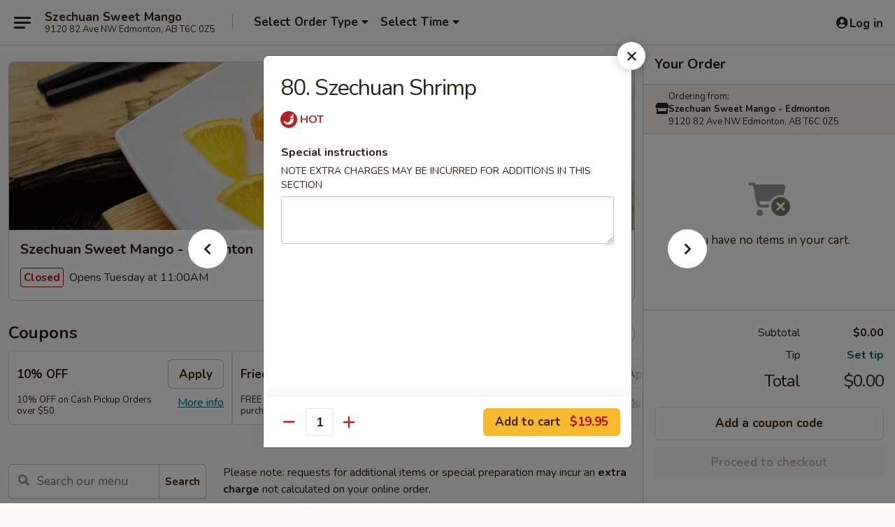

--- FILE ---
content_type: text/html; charset=UTF-8
request_url: https://order.szechuanstirfryab.com/order/chinese-menu/seafood/80-szechuan-shrimp
body_size: 36411
content:
<!DOCTYPE html>

<html class="no-js css-scroll" lang="en">
	<head>
		<meta charset="utf-8" />
		<meta http-equiv="X-UA-Compatible" content="IE=edge,chrome=1" />

				<title>Szechuan Sweet Mango - Edmonton | 80. Szechuan Shrimp | Seafood | Chinese Menu</title>
		<meta name="description" content="Order online for delivery and takeout: 80. Szechuan Shrimp from Szechuan Sweet Mango - Edmonton. Serving the best Chinese, Vietnam, Thailand in Edmonton, AB." />		<meta name="keywords" content="szechuan sweet mango, szechuan sweet mango edmonton, chinese szechuan stir fry, szechuan stiry fry, szechuan stiry fry edmonton, szechuan stiry fry menu, edmonton chinese delivery, edmonton chinese food, edmonton chinese restaurants, chinese delivery, best chinese food in edmonton, chinese restaurants in edmonton, chinese restaurants near me, chinese food near me, edmonton chinese ttakeout" />		<meta name="viewport" content="width=device-width, initial-scale=1.0">

		<meta property="og:type" content="website">
		<meta property="og:title" content="Szechuan Sweet Mango - Edmonton | 80. Szechuan Shrimp | Seafood | Chinese Menu">
		<meta property="og:description" content="Order online for delivery and takeout: 80. Szechuan Shrimp from Szechuan Sweet Mango - Edmonton. Serving the best Chinese, Vietnam, Thailand in Edmonton, AB.">

		<meta name="twitter:card" content="summary_large_image">
		<meta name="twitter:title" content="Szechuan Sweet Mango - Edmonton | 80. Szechuan Shrimp | Seafood | Chinese Menu">
		<meta name="twitter:description" content="Order online for delivery and takeout: 80. Szechuan Shrimp from Szechuan Sweet Mango - Edmonton. Serving the best Chinese, Vietnam, Thailand in Edmonton, AB.">
					<meta property="og:image" content="https://imagedelivery.net/9lr8zq_Jvl7h6OFWqEi9IA/27407859-2cd9-4b5b-9a37-0e78a6365200/public" />
			<meta name="twitter:image" content="https://imagedelivery.net/9lr8zq_Jvl7h6OFWqEi9IA/27407859-2cd9-4b5b-9a37-0e78a6365200/public" />
		
		<meta name="apple-mobile-web-app-status-bar-style" content="black">
		<meta name="mobile-web-app-capable" content="yes">
					<link rel="canonical" href="https://order.szechuanstirfryab.com/order/chinese-menu/seafood/80-szechuan-shrimp"/>
						<link rel="shortcut icon" href="https://imagedelivery.net/9lr8zq_Jvl7h6OFWqEi9IA/1111456f-4844-444b-99e1-20768d56f900/public" type="image/png" />
			
		<link type="text/css" rel="stylesheet" href="/min/g=css4.0&amp;1768421684" />
		<link rel="stylesheet" href="//ajax.googleapis.com/ajax/libs/jqueryui/1.10.1/themes/base/minified/jquery-ui.min.css" />
		<link href='//fonts.googleapis.com/css?family=Open+Sans:400italic,400,700' rel='stylesheet' type='text/css' />
		<script src="https://kit.fontawesome.com/a4edb6363d.js" crossorigin="anonymous"></script>

		<style>
								.home_hero, .menu_hero{ background-image: url(https://imagedelivery.net/9lr8zq_Jvl7h6OFWqEi9IA/e0e9a734-1509-435a-1769-f21c892a1b00/public); }
					@media
					(-webkit-min-device-pixel-ratio: 1.25),
					(min-resolution: 120dpi){
						/* Retina header*/
						.home_hero, .menu_hero{ background-image: url(https://imagedelivery.net/9lr8zq_Jvl7h6OFWqEi9IA/fe34ee67-5203-450b-de32-fbed1980b300/public); }
					}
															/*body{  } */

					
		</style>

		
		<script type="text/javascript">
			var UrlTag = "szechuanstirfry";
			var template = 'defaultv4';
			var formname = 'ordering3';
			var menulink = 'https://order.szechuanstirfryab.com/order/chinese-menu';
			var checkoutlink = 'https://order.szechuanstirfryab.com/checkout';
		</script>
		<script>
			/* http://writing.colin-gourlay.com/safely-using-ready-before-including-jquery/ */
			(function(w,d,u){w.readyQ=[];w.bindReadyQ=[];function p(x,y){if(x=="ready"){w.bindReadyQ.push(y);}else{w.readyQ.push(x);}};var a={ready:p,bind:p};w.$=w.jQuery=function(f){if(f===d||f===u){return a}else{p(f)}}})(window,document)
		</script>

		<script type="application/ld+json">{
    "@context": "http://schema.org",
    "@type": "Menu",
    "url": "https://order.szechuanstirfryab.com/order/chinese-menu",
    "mainEntityOfPage": "https://order.szechuanstirfryab.com/order/chinese-menu",
    "inLanguage": "English",
    "name": "Chinese Menu",
    "description": "Please note: requests for additional items or special preparation may incur an <b>extra charge</b> not calculated on your online order.",
    "hasMenuSection": [
        {
            "@type": "MenuSection",
            "url": "https://order.szechuanstirfryab.com/order/chinese-menu/seafood",
            "name": "Seafood",
            "description": "Here\u2019s Chinese Szechuan Stir Fry\u2019s take on seafood. Find a variety of shrimp dishes prepared with unique sauces and other fine ingredients.",
            "hasMenuItem": [
                {
                    "@type": "MenuItem",
                    "name": "80. Szechuan Shrimp",
                    "url": "https://order.szechuanstirfryab.com/order/chinese-menu/seafood/80-szechuan-shrimp"
                }
            ]
        }
    ]
}</script>
<!-- Google Tag Manager -->
<script>
	window.dataLayer = window.dataLayer || [];
	let data = {
		account: 'szechuanstirfry',
		context: 'direct',
		templateVersion: 4,
		rid: 65	}
		dataLayer.push(data);
	(function(w,d,s,l,i){w[l]=w[l]||[];w[l].push({'gtm.start':
		new Date().getTime(),event:'gtm.js'});var f=d.getElementsByTagName(s)[0],
		j=d.createElement(s),dl=l!='dataLayer'?'&l='+l:'';j.async=true;j.src=
		'https://www.googletagmanager.com/gtm.js?id='+i+dl;f.parentNode.insertBefore(j,f);
		})(window,document,'script','dataLayer','GTM-K9P93M');

	function gtag() { dataLayer.push(arguments); }
</script>

			<script async src="https://www.googletagmanager.com/gtag/js?id=G-P1WTTCTM3W"></script>
	
	<script>
		
		gtag('js', new Date());

		
					gtag('config', "G-P1WTTCTM3W");
			</script>
		<link href="https://fonts.googleapis.com/css?family=Open+Sans:400,600,700|Nunito:400,700" rel="stylesheet" />
	</head>

	<body
		data-event-on:customer_registered="window.location.reload()"
		data-event-on:customer_logged_in="window.location.reload()"
		data-event-on:customer_logged_out="window.location.reload()"
	>
		<a class="skip-to-content-link" href="#main">Skip to content</a>
				<!-- Google Tag Manager (noscript) -->
		<noscript><iframe src="https://www.googletagmanager.com/ns.html?id=GTM-K9P93M" height="0" width="0" style="display:none;visibility:hidden"></iframe></noscript>
		<!-- End Google Tag Manager (noscript) -->
						<!-- wrapper starts -->
		<div class="wrapper">
			<div style="grid-area: header-announcements">
				<div id="upgradeBrowserBanner" class="alert alert-warning mb-0 rounded-0 py-4" style="display:none;">
	<div class="alert-icon"><i class="fas fa-warning" aria-hidden="true"></i></div>
	<div>
		<strong>We're sorry, but the Web browser you are using is not supported.</strong> <br/> Please upgrade your browser or try a different one to use this Website. Supported browsers include:<br/>
		<ul class="list-unstyled">
			<li class="mt-2"><a href="https://www.google.com/chrome" target="_blank" rel="noopener noreferrer" class="simple-link"><i class="fab fa-chrome"></i> Chrome</a></li>
			<li class="mt-2"><a href="https://www.mozilla.com/firefox/upgrade.html" target="_blank" rel="noopener noreferrer" class="simple-link"><i class="fab fa-firefox"></i> Firefox</a></li>
			<li class="mt-2"><a href="https://www.microsoft.com/en-us/windows/microsoft-edge" target="_blank" rel="noopener noreferrer" class="simple-link"><i class="fab fa-edge"></i> Edge</a></li>
			<li class="mt-2"><a href="http://www.apple.com/safari/" target="_blank" rel="noopener noreferrer" class="simple-link"><i class="fab fa-safari"></i> Safari</a></li>
		</ul>
	</div>
</div>
<script>
	var ua = navigator.userAgent;
	var match = ua.match(/Firefox\/([0-9]+)\./);
	var firefoxVersion = match ? parseInt(match[1]) : 1000;
	var match = ua.match(/Chrome\/([0-9]+)\./);
	var chromeVersion = match ? parseInt(match[1]) : 1000;
	var isIE = ua.indexOf('MSIE') > -1 || ua.indexOf('Trident') > -1;
	var upgradeBrowserBanner = document.getElementById('upgradeBrowserBanner');
	var isMatchesSupported = typeof(upgradeBrowserBanner.matches)!="undefined";
	var isEntriesSupported = typeof(Object.entries)!="undefined";
	//Safari version is verified with isEntriesSupported
	if (isIE || !isMatchesSupported || !isEntriesSupported || firefoxVersion <= 46 || chromeVersion <= 53) {
		upgradeBrowserBanner.style.display = 'flex';
	}
</script>				
				<!-- get closed sign if applicable. -->
				
				
							</div>

						<div class="headerAndWtype" style="grid-area: header">
				<!-- Header Starts -->
				<header class="header">
										<div class="d-flex flex-column align-items-start flex-md-row align-items-md-center">
												<div class="logo_name_alt flex-shrink-0 d-flex align-items-center align-self-stretch pe-6 pe-md-0">
							
	<button
		type="button"
		class="eds_button btn btn-outline eds_button--shape-default eds_menu_button"
		data-bs-toggle="offcanvas" data-bs-target="#side-menu" aria-controls="side-menu" aria-label="Main menu"	><span aria-hidden="true"></span> <span aria-hidden="true"></span> <span aria-hidden="true"></span></button>

	
							<div class="d-flex flex-column align-items-center mx-auto align-items-md-start mx-md-0">
								<a
									class="eds-display-text-title-xs text-truncate title-container"
									href="https://order.szechuanstirfryab.com"
								>
									Szechuan Sweet Mango								</a>

																	<span class="eds-copy-text-s-regular text-center text-md-start address-container" title="9120 82 Ave NW Edmonton, AB T6C 0Z5">
										9120 82 Ave NW Edmonton, AB T6C 0Z5									</span>
															</div>
						</div>

																			<div class="eds-display-text-title-s d-none d-md-block border-start mx-4" style="width: 0">&nbsp;</div>

							<div class="header_order_options d-flex align-items-center  w-100 p-2p5 p-md-0">
																<div class="what">
									<button
	type="button"
	class="border-0 bg-transparent text-start"
	data-bs-toggle="modal"
	data-bs-target="#modal-order-options"
	aria-expanded="false"
	style="min-height: 44px"
>
	<div class="d-flex align-items-baseline gap-2">
		<div class="otype-name-label eds-copy-text-l-bold text-truncate" style="flex: 1" data-order-type-label>
			Select Order Type		</div>

		<i class="fa fa-fw fa-caret-down"></i>
	</div>

	<div
		class="otype-picker-label otype-address-label eds-interface-text-m-regular text-truncate hidden"
	>
			</div>
</button>

<script>
	$(function() {
		var $autoCompleteInputs = $('[data-autocomplete-address]');
		if ($autoCompleteInputs && $autoCompleteInputs.length) {
			$autoCompleteInputs.each(function() {
				let $input = $(this);
				let $deliveryAddressContainer = $input.parents('.deliveryAddressContainer').first();
				$input.autocomplete({
					source   : addressAC,
					minLength: 3,
					delay    : 300,
					select   : function(event, ui) {
						$.getJSON('/' + UrlTag + '/?form=addresslookup', {
							id: ui.item.id,
						}, function(data) {
							let location = data
							if (location.address.street.endsWith('Trl')) {
								location.address.street = location.address.street.replace('Trl', 'Trail')
							}
							let autoCompleteSuccess = $input.data('autocomplete-success');
							if (autoCompleteSuccess) {
								let autoCompleteSuccessFunction = window[autoCompleteSuccess];
								if (typeof autoCompleteSuccessFunction == "function") {
									autoCompleteSuccessFunction(location);
								}
							}

							let address = location.address

							$('#add-address-city, [data-autocompleted-city]').val(address.city)
							$('#add-address-state, [data-autocompleted-state]').val(address.stateCode)
							$('#add-address-zip, [data-autocompleted-zip]').val(address.postalCode)
							$('#add-address-latitude, [data-autocompleted-latitude]').val(location.position.lat)
							$('#add-address-longitude, [data-autocompleted-longitude]').val(location.position.lng)
							let streetAddress = (address.houseNumber || '') + ' ' + (address.street || '');
							$('#street-address-1, [data-autocompleted-street-address]').val(streetAddress)
							validateAddress($deliveryAddressContainer);
						})
					},
				})
				$input.attr('autocomplete', 'street-address')
			});
		}

		// autocomplete using Address autocomplete
		// jquery autocomplete needs 2 fields: title and value
		// id holds the LocationId which can be used at a later stage to get the coordinate of the selected choice
		function addressAC(query, callback) {
			//we don't actually want to search until they've entered the street number and at least one character
			words = query.term.trim().split(' ')
			if (words.length < 2) {
				return false
			}

			$.getJSON('/' + UrlTag + '/?form=addresssuggest', { q: query.term }, function(data) {
				var addresses = data.items
				addresses = addresses.map(addr => {
					if ((addr.address.label || '').endsWith('Trl')) {
						addr.address.label = addr.address.label.replace('Trl', 'Trail')
					}
					let streetAddress = (addr.address.label || '')
					return {
						label: streetAddress,
						value: streetAddress,
						id   : addr.id,
					}
				})

				return callback(addresses)
			})
		}

				$('[data-address-from-current-loc]').on('click', function(e) {
			let $streetAddressContainer = $(this).parents('.street-address-container').first();
			let $deliveryAddressContainer = $(this).parents('.deliveryAddressContainer').first();
			e.preventDefault();
			if(navigator.geolocation) {
				navigator.geolocation.getCurrentPosition(position => {
					$.getJSON('/' + UrlTag + '/?form=addresssuggest', {
						at: position.coords.latitude + "," + position.coords.longitude
					}, function(data) {
						let location = data.items[0];
						let address = location.address
						$streetAddressContainer.find('.input-street-address').val((address.houseNumber ? address.houseNumber : '') + ' ' + (address.street ? address.street : ''));
						$('#add-address-city').val(address.city ? address.city : '');
						$('#add-address-state').val(address.state ? address.state : '');
						$('#add-address-zip').val(address.postalCode ? address.postalCode : '');
						$('#add-address-latitude').val(location.position.lat ? location.position.lat : '');
						$('#add-address-longitude').val(location.position.lng ? location.position.lng : '');
						validateAddress($deliveryAddressContainer, 0);
					});
				});
			} else {
				alert("Geolocation is not supported by this browser!");
			}
		});
	});

	function autoCompleteSuccess(location)
	{
		if (location && location.address) {
			let address = location.address

			let streetAddress = (address.houseNumber || '') + ' ' + (address.street || '');
			$.ajax({
				url: '/' + UrlTag + '/?form=saveformfields',
				data: {
					'param_full~address_s_n_255': streetAddress + ', ' + address.city + ', ' + address.state,
					'param_street~address_s_n_255': streetAddress,
					'param_city_s_n_90': address.city,
					'param_state_s_n_2': address.state,
					'param_zip~code_z_n_10': address.postalCode,
				}
			});
		}
	}
</script>
								</div>

																									<div class="when showcheck_parent">
																				<div class="ordertimetypes ">
	<button
		type="button"
		class="border-0 bg-transparent text-start loadable-content"
		data-bs-toggle="modal"
		data-bs-target="#modal-order-time"
		aria-expanded="false"
		style="min-height: 44px"
		data-change-label-to-later-date
	>
		<div class="d-flex align-items-baseline gap-2">
			<div class="eds-copy-text-l-bold text-truncate flex-fill" data-otype-time-day>
								Select Time			</div>

			<i class="fa fa-fw fa-caret-down"></i>
		</div>

		<div
			class="otype-picker-label otype-picker-time eds-interface-text-m-regular text-truncate hidden"
			data-otype-time
		>
			Later		</div>
	</button>
</div>
									</div>
															</div>
						
												<div class="position-absolute top-0 end-0 pe-2 py-2p5">
							
	<div id="login-status" >
					
	<button
		type="button"
		class="eds_button btn btn-outline eds_button--shape-default px-2 text-nowrap"
		aria-label="Log in" style="color: currentColor" data-bs-toggle="modal" data-bs-target="#login-modal"	><i
		class="eds_icon fa fa-lg fa-fw fa-user-circle d-block d-lg-none"
		style="font-family: &quot;Font Awesome 5 Pro&quot;; "	></i>

	 <div class="d-none d-lg-flex align-items-baseline gap-2">
	<i
		class="eds_icon fa fa-fw fa-user-circle"
		style="font-family: &quot;Font Awesome 5 Pro&quot;; "	></i>

	<div class="profile-container text-truncate">Log in</div></div></button>

				</div>

							</div>
					</div>

															
	<aside		data-eds-id="696ee79d4af20"
		class="eds_side_menu offcanvas offcanvas-start text-dark "
		tabindex="-1"
				id="side-menu" data-event-on:menu_selected="this.dispatchEvent(new CustomEvent('eds.hide'))" data-event-on:category_selected="this.dispatchEvent(new CustomEvent('eds.hide'))"	>
		
		<div class="eds_side_menu-body offcanvas-body d-flex flex-column p-0 css-scroll">
										<div
					class="eds_side_menu-close position-absolute top-0 end-0 pt-3 pe-3 "
					style="z-index: 1"
				>
					
	<button
		type="button"
		class="eds_button btn btn-outline-secondary eds_button--shape-circle"
		data-bs-dismiss="offcanvas" data-bs-target="[data-eds-id=&quot;696ee79d4af20&quot;]" aria-label="Close"	><i
		class="eds_icon fa fa-fw fa-close"
		style="font-family: &quot;Font Awesome 5 Pro&quot;; "	></i></button>

					</div>
			
			<div class="restaurant-info border-bottom border-light p-3">
							<p class="eds-display-text-title-xs mb-0 me-2 pe-4">Szechuan Sweet Mango - Edmonton</p>

			<div class="eds-copy-text-s-regular me-2 pe-4">
			9120 82 Ave NW Edmonton, AB T6C 0Z5		</div>
						</div>

																	
	<div class="border-bottom border-light p-3">
					<h2 class="eds-display-text-title-m m-0 pb-3">
				Menus			</h2>
		
		
			<details
				class="eds_list eds_list--border-none" open				data-menu-id="13523"
									data-event-on:document_ready="this.open = localStorage.getItem('menu-open-13523') !== 'false'"
										onclick="localStorage.setItem('menu-open-13523', !this.open)"
							>
									<summary
						class="eds_list-item eds-copy-text-l-regular list-unstyled rounded-3 mb-1 px-3 px-lg-4 py-2p5 active"
						data-event-on:category_pinned="(category) => $(this).toggleClass('active', category.menuId === '13523')"
						tabindex="0"
					>
						
	<i
		class="eds_icon fas fa-fw fa-chevron-right"
		style="font-family: &quot;Font Awesome 5 Pro&quot;; "	></i>

	 Chinese Menu					</summary>
				
				
									<a
						class="eds_list-item eds-copy-text-l-regular list-unstyled rounded-3 mb-1 px-3 px-lg-4 py-2p5 ps-5 ps-lg-5 d-flex "
						data-event-on:category_pinned="(category) => $(this).toggleClass('active', category.id === '172170')"
						href="https://order.szechuanstirfryab.com/order/chinese-menu/soups"
						onclick="if (!event.ctrlKey) {
							const currentMenuIsActive = false || $(this).closest('details').find('summary').hasClass('active');
							if (currentMenuIsActive) {
								app.event.emit('category_selected', { id: '172170' });
							} else {
								app.event.emit('menu_selected', { menu_id: '13523', menu_description: &quot;Please note: requests for additional items or special preparation may incur an &lt;b&gt;extra charge&lt;\/b&gt; not calculated on your online order.&quot;, category_id: '172170' });
							}
															return false;
													}"
					>
						Soups											</a>
									<a
						class="eds_list-item eds-copy-text-l-regular list-unstyled rounded-3 mb-1 px-3 px-lg-4 py-2p5 ps-5 ps-lg-5 d-flex "
						data-event-on:category_pinned="(category) => $(this).toggleClass('active', category.id === '172169')"
						href="https://order.szechuanstirfryab.com/order/chinese-menu/appetizers"
						onclick="if (!event.ctrlKey) {
							const currentMenuIsActive = false || $(this).closest('details').find('summary').hasClass('active');
							if (currentMenuIsActive) {
								app.event.emit('category_selected', { id: '172169' });
							} else {
								app.event.emit('menu_selected', { menu_id: '13523', menu_description: &quot;Please note: requests for additional items or special preparation may incur an &lt;b&gt;extra charge&lt;\/b&gt; not calculated on your online order.&quot;, category_id: '172169' });
							}
															return false;
													}"
					>
						Appetizers											</a>
									<a
						class="eds_list-item eds-copy-text-l-regular list-unstyled rounded-3 mb-1 px-3 px-lg-4 py-2p5 ps-5 ps-lg-5 d-flex "
						data-event-on:category_pinned="(category) => $(this).toggleClass('active', category.id === '172171')"
						href="https://order.szechuanstirfryab.com/order/chinese-menu/egg-foo-yong"
						onclick="if (!event.ctrlKey) {
							const currentMenuIsActive = false || $(this).closest('details').find('summary').hasClass('active');
							if (currentMenuIsActive) {
								app.event.emit('category_selected', { id: '172171' });
							} else {
								app.event.emit('menu_selected', { menu_id: '13523', menu_description: &quot;Please note: requests for additional items or special preparation may incur an &lt;b&gt;extra charge&lt;\/b&gt; not calculated on your online order.&quot;, category_id: '172171' });
							}
															return false;
													}"
					>
						Egg Foo Yong											</a>
									<a
						class="eds_list-item eds-copy-text-l-regular list-unstyled rounded-3 mb-1 px-3 px-lg-4 py-2p5 ps-5 ps-lg-5 d-flex "
						data-event-on:category_pinned="(category) => $(this).toggleClass('active', category.id === '172172')"
						href="https://order.szechuanstirfryab.com/order/chinese-menu/fried-rice"
						onclick="if (!event.ctrlKey) {
							const currentMenuIsActive = false || $(this).closest('details').find('summary').hasClass('active');
							if (currentMenuIsActive) {
								app.event.emit('category_selected', { id: '172172' });
							} else {
								app.event.emit('menu_selected', { menu_id: '13523', menu_description: &quot;Please note: requests for additional items or special preparation may incur an &lt;b&gt;extra charge&lt;\/b&gt; not calculated on your online order.&quot;, category_id: '172172' });
							}
															return false;
													}"
					>
						Fried Rice											</a>
									<a
						class="eds_list-item eds-copy-text-l-regular list-unstyled rounded-3 mb-1 px-3 px-lg-4 py-2p5 ps-5 ps-lg-5 d-flex "
						data-event-on:category_pinned="(category) => $(this).toggleClass('active', category.id === '172173')"
						href="https://order.szechuanstirfryab.com/order/chinese-menu/beef"
						onclick="if (!event.ctrlKey) {
							const currentMenuIsActive = false || $(this).closest('details').find('summary').hasClass('active');
							if (currentMenuIsActive) {
								app.event.emit('category_selected', { id: '172173' });
							} else {
								app.event.emit('menu_selected', { menu_id: '13523', menu_description: &quot;Please note: requests for additional items or special preparation may incur an &lt;b&gt;extra charge&lt;\/b&gt; not calculated on your online order.&quot;, category_id: '172173' });
							}
															return false;
													}"
					>
						Beef											</a>
									<a
						class="eds_list-item eds-copy-text-l-regular list-unstyled rounded-3 mb-1 px-3 px-lg-4 py-2p5 ps-5 ps-lg-5 d-flex "
						data-event-on:category_pinned="(category) => $(this).toggleClass('active', category.id === '172174')"
						href="https://order.szechuanstirfryab.com/order/chinese-menu/pork-ribs"
						onclick="if (!event.ctrlKey) {
							const currentMenuIsActive = false || $(this).closest('details').find('summary').hasClass('active');
							if (currentMenuIsActive) {
								app.event.emit('category_selected', { id: '172174' });
							} else {
								app.event.emit('menu_selected', { menu_id: '13523', menu_description: &quot;Please note: requests for additional items or special preparation may incur an &lt;b&gt;extra charge&lt;\/b&gt; not calculated on your online order.&quot;, category_id: '172174' });
							}
															return false;
													}"
					>
						Pork & Ribs											</a>
									<a
						class="eds_list-item eds-copy-text-l-regular list-unstyled rounded-3 mb-1 px-3 px-lg-4 py-2p5 ps-5 ps-lg-5 d-flex "
						data-event-on:category_pinned="(category) => $(this).toggleClass('active', category.id === '172175')"
						href="https://order.szechuanstirfryab.com/order/chinese-menu/chicken"
						onclick="if (!event.ctrlKey) {
							const currentMenuIsActive = false || $(this).closest('details').find('summary').hasClass('active');
							if (currentMenuIsActive) {
								app.event.emit('category_selected', { id: '172175' });
							} else {
								app.event.emit('menu_selected', { menu_id: '13523', menu_description: &quot;Please note: requests for additional items or special preparation may incur an &lt;b&gt;extra charge&lt;\/b&gt; not calculated on your online order.&quot;, category_id: '172175' });
							}
															return false;
													}"
					>
						Chicken											</a>
									<a
						class="eds_list-item eds-copy-text-l-regular list-unstyled rounded-3 mb-1 px-3 px-lg-4 py-2p5 ps-5 ps-lg-5 d-flex "
						data-event-on:category_pinned="(category) => $(this).toggleClass('active', category.id === '172176')"
						href="https://order.szechuanstirfryab.com/order/chinese-menu/chop-suey-bean-sprout"
						onclick="if (!event.ctrlKey) {
							const currentMenuIsActive = false || $(this).closest('details').find('summary').hasClass('active');
							if (currentMenuIsActive) {
								app.event.emit('category_selected', { id: '172176' });
							} else {
								app.event.emit('menu_selected', { menu_id: '13523', menu_description: &quot;Please note: requests for additional items or special preparation may incur an &lt;b&gt;extra charge&lt;\/b&gt; not calculated on your online order.&quot;, category_id: '172176' });
							}
															return false;
													}"
					>
						Chop Suey (Bean Sprout)											</a>
									<a
						class="eds_list-item eds-copy-text-l-regular list-unstyled rounded-3 mb-1 px-3 px-lg-4 py-2p5 ps-5 ps-lg-5 d-flex "
						data-event-on:category_pinned="(category) => $(this).toggleClass('active', category.id === '172177')"
						href="https://order.szechuanstirfryab.com/order/chinese-menu/chow-mein-noodle-chinese-style"
						onclick="if (!event.ctrlKey) {
							const currentMenuIsActive = false || $(this).closest('details').find('summary').hasClass('active');
							if (currentMenuIsActive) {
								app.event.emit('category_selected', { id: '172177' });
							} else {
								app.event.emit('menu_selected', { menu_id: '13523', menu_description: &quot;Please note: requests for additional items or special preparation may incur an &lt;b&gt;extra charge&lt;\/b&gt; not calculated on your online order.&quot;, category_id: '172177' });
							}
															return false;
													}"
					>
						Chow Mein / Noodle (Chinese Style)											</a>
									<a
						class="eds_list-item eds-copy-text-l-regular list-unstyled rounded-3 mb-1 px-3 px-lg-4 py-2p5 ps-5 ps-lg-5 d-flex active"
						data-event-on:category_pinned="(category) => $(this).toggleClass('active', category.id === '172178')"
						href="https://order.szechuanstirfryab.com/order/chinese-menu/seafood"
						onclick="if (!event.ctrlKey) {
							const currentMenuIsActive = false || $(this).closest('details').find('summary').hasClass('active');
							if (currentMenuIsActive) {
								app.event.emit('category_selected', { id: '172178' });
							} else {
								app.event.emit('menu_selected', { menu_id: '13523', menu_description: &quot;Please note: requests for additional items or special preparation may incur an &lt;b&gt;extra charge&lt;\/b&gt; not calculated on your online order.&quot;, category_id: '172178' });
							}
															return false;
													}"
					>
						Seafood											</a>
									<a
						class="eds_list-item eds-copy-text-l-regular list-unstyled rounded-3 mb-1 px-3 px-lg-4 py-2p5 ps-5 ps-lg-5 d-flex "
						data-event-on:category_pinned="(category) => $(this).toggleClass('active', category.id === '172179')"
						href="https://order.szechuanstirfryab.com/order/chinese-menu/mixed-vegetables-or-tofu"
						onclick="if (!event.ctrlKey) {
							const currentMenuIsActive = false || $(this).closest('details').find('summary').hasClass('active');
							if (currentMenuIsActive) {
								app.event.emit('category_selected', { id: '172179' });
							} else {
								app.event.emit('menu_selected', { menu_id: '13523', menu_description: &quot;Please note: requests for additional items or special preparation may incur an &lt;b&gt;extra charge&lt;\/b&gt; not calculated on your online order.&quot;, category_id: '172179' });
							}
															return false;
													}"
					>
						Mixed Vegetables or Tofu											</a>
									<a
						class="eds_list-item eds-copy-text-l-regular list-unstyled rounded-3 mb-1 px-3 px-lg-4 py-2p5 ps-5 ps-lg-5 d-flex "
						data-event-on:category_pinned="(category) => $(this).toggleClass('active', category.id === '172180')"
						href="https://order.szechuanstirfryab.com/order/chinese-menu/canadian-cuisine"
						onclick="if (!event.ctrlKey) {
							const currentMenuIsActive = false || $(this).closest('details').find('summary').hasClass('active');
							if (currentMenuIsActive) {
								app.event.emit('category_selected', { id: '172180' });
							} else {
								app.event.emit('menu_selected', { menu_id: '13523', menu_description: &quot;Please note: requests for additional items or special preparation may incur an &lt;b&gt;extra charge&lt;\/b&gt; not calculated on your online order.&quot;, category_id: '172180' });
							}
															return false;
													}"
					>
						Canadian Cuisine											</a>
									<a
						class="eds_list-item eds-copy-text-l-regular list-unstyled rounded-3 mb-1 px-3 px-lg-4 py-2p5 ps-5 ps-lg-5 d-flex "
						data-event-on:category_pinned="(category) => $(this).toggleClass('active', category.id === '172181')"
						href="https://order.szechuanstirfryab.com/order/chinese-menu/combination-dinners"
						onclick="if (!event.ctrlKey) {
							const currentMenuIsActive = false || $(this).closest('details').find('summary').hasClass('active');
							if (currentMenuIsActive) {
								app.event.emit('category_selected', { id: '172181' });
							} else {
								app.event.emit('menu_selected', { menu_id: '13523', menu_description: &quot;Please note: requests for additional items or special preparation may incur an &lt;b&gt;extra charge&lt;\/b&gt; not calculated on your online order.&quot;, category_id: '172181' });
							}
															return false;
													}"
					>
						Combination Dinners											</a>
							</details>
		
			<details
				class="eds_list eds_list--border-none" open				data-menu-id="17648"
									data-event-on:document_ready="this.open = localStorage.getItem('menu-open-17648') !== 'false'"
										onclick="localStorage.setItem('menu-open-17648', !this.open)"
							>
									<summary
						class="eds_list-item eds-copy-text-l-regular list-unstyled rounded-3 mb-1 px-3 px-lg-4 py-2p5 "
						data-event-on:category_pinned="(category) => $(this).toggleClass('active', category.menuId === '17648')"
						tabindex="0"
					>
						
	<i
		class="eds_icon fas fa-fw fa-chevron-right"
		style="font-family: &quot;Font Awesome 5 Pro&quot;; "	></i>

	 Vietnamese/Thai Menu					</summary>
				
				
									<a
						class="eds_list-item eds-copy-text-l-regular list-unstyled rounded-3 mb-1 px-3 px-lg-4 py-2p5 ps-5 ps-lg-5 d-flex "
						data-event-on:category_pinned="(category) => $(this).toggleClass('active', category.id === '232419')"
						href="https://order.szechuanstirfryab.com/order/vietnamesethai-menu/appetizes"
						onclick="if (!event.ctrlKey) {
							const currentMenuIsActive = false || $(this).closest('details').find('summary').hasClass('active');
							if (currentMenuIsActive) {
								app.event.emit('category_selected', { id: '232419' });
							} else {
								app.event.emit('menu_selected', { menu_id: '17648', menu_description: &quot;Please note: requests for additional items or special preparation may incur an &lt;b&gt;extra charge&lt;\/b&gt; not calculated on your online order.&quot;, category_id: '232419' });
							}
															return false;
													}"
					>
						Appetizes											</a>
									<a
						class="eds_list-item eds-copy-text-l-regular list-unstyled rounded-3 mb-1 px-3 px-lg-4 py-2p5 ps-5 ps-lg-5 d-flex "
						data-event-on:category_pinned="(category) => $(this).toggleClass('active', category.id === '232423')"
						href="https://order.szechuanstirfryab.com/order/vietnamesethai-menu/thai-dishes-work-fried"
						onclick="if (!event.ctrlKey) {
							const currentMenuIsActive = false || $(this).closest('details').find('summary').hasClass('active');
							if (currentMenuIsActive) {
								app.event.emit('category_selected', { id: '232423' });
							} else {
								app.event.emit('menu_selected', { menu_id: '17648', menu_description: &quot;Please note: requests for additional items or special preparation may incur an &lt;b&gt;extra charge&lt;\/b&gt; not calculated on your online order.&quot;, category_id: '232423' });
							}
															return false;
													}"
					>
						Thai Dishes- Work Fried											</a>
									<a
						class="eds_list-item eds-copy-text-l-regular list-unstyled rounded-3 mb-1 px-3 px-lg-4 py-2p5 ps-5 ps-lg-5 d-flex "
						data-event-on:category_pinned="(category) => $(this).toggleClass('active', category.id === '232425')"
						href="https://order.szechuanstirfryab.com/order/vietnamesethai-menu/thai-dishes-soup"
						onclick="if (!event.ctrlKey) {
							const currentMenuIsActive = false || $(this).closest('details').find('summary').hasClass('active');
							if (currentMenuIsActive) {
								app.event.emit('category_selected', { id: '232425' });
							} else {
								app.event.emit('menu_selected', { menu_id: '17648', menu_description: &quot;Please note: requests for additional items or special preparation may incur an &lt;b&gt;extra charge&lt;\/b&gt; not calculated on your online order.&quot;, category_id: '232425' });
							}
															return false;
													}"
					>
						Thai Dishes- Soup											</a>
									<a
						class="eds_list-item eds-copy-text-l-regular list-unstyled rounded-3 mb-1 px-3 px-lg-4 py-2p5 ps-5 ps-lg-5 d-flex "
						data-event-on:category_pinned="(category) => $(this).toggleClass('active', category.id === '232427')"
						href="https://order.szechuanstirfryab.com/order/vietnamesethai-menu/vietnamese-beef-noodle-soup"
						onclick="if (!event.ctrlKey) {
							const currentMenuIsActive = false || $(this).closest('details').find('summary').hasClass('active');
							if (currentMenuIsActive) {
								app.event.emit('category_selected', { id: '232427' });
							} else {
								app.event.emit('menu_selected', { menu_id: '17648', menu_description: &quot;Please note: requests for additional items or special preparation may incur an &lt;b&gt;extra charge&lt;\/b&gt; not calculated on your online order.&quot;, category_id: '232427' });
							}
															return false;
													}"
					>
						Vietnamese Beef Noodle Soup											</a>
									<a
						class="eds_list-item eds-copy-text-l-regular list-unstyled rounded-3 mb-1 px-3 px-lg-4 py-2p5 ps-5 ps-lg-5 d-flex "
						data-event-on:category_pinned="(category) => $(this).toggleClass('active', category.id === '232428')"
						href="https://order.szechuanstirfryab.com/order/vietnamesethai-menu/vietnamese-chicken-noodle-soup"
						onclick="if (!event.ctrlKey) {
							const currentMenuIsActive = false || $(this).closest('details').find('summary').hasClass('active');
							if (currentMenuIsActive) {
								app.event.emit('category_selected', { id: '232428' });
							} else {
								app.event.emit('menu_selected', { menu_id: '17648', menu_description: &quot;Please note: requests for additional items or special preparation may incur an &lt;b&gt;extra charge&lt;\/b&gt; not calculated on your online order.&quot;, category_id: '232428' });
							}
															return false;
													}"
					>
						Vietnamese Chicken Noodle Soup											</a>
									<a
						class="eds_list-item eds-copy-text-l-regular list-unstyled rounded-3 mb-1 px-3 px-lg-4 py-2p5 ps-5 ps-lg-5 d-flex "
						data-event-on:category_pinned="(category) => $(this).toggleClass('active', category.id === '232434')"
						href="https://order.szechuanstirfryab.com/order/vietnamesethai-menu/vermicelli-bowls-wraps"
						onclick="if (!event.ctrlKey) {
							const currentMenuIsActive = false || $(this).closest('details').find('summary').hasClass('active');
							if (currentMenuIsActive) {
								app.event.emit('category_selected', { id: '232434' });
							} else {
								app.event.emit('menu_selected', { menu_id: '17648', menu_description: &quot;Please note: requests for additional items or special preparation may incur an &lt;b&gt;extra charge&lt;\/b&gt; not calculated on your online order.&quot;, category_id: '232434' });
							}
															return false;
													}"
					>
						Vermicelli Bowls & Wraps											</a>
									<a
						class="eds_list-item eds-copy-text-l-regular list-unstyled rounded-3 mb-1 px-3 px-lg-4 py-2p5 ps-5 ps-lg-5 d-flex "
						data-event-on:category_pinned="(category) => $(this).toggleClass('active', category.id === '232443')"
						href="https://order.szechuanstirfryab.com/order/vietnamesethai-menu/steamed-rice-dishes"
						onclick="if (!event.ctrlKey) {
							const currentMenuIsActive = false || $(this).closest('details').find('summary').hasClass('active');
							if (currentMenuIsActive) {
								app.event.emit('category_selected', { id: '232443' });
							} else {
								app.event.emit('menu_selected', { menu_id: '17648', menu_description: &quot;Please note: requests for additional items or special preparation may incur an &lt;b&gt;extra charge&lt;\/b&gt; not calculated on your online order.&quot;, category_id: '232443' });
							}
															return false;
													}"
					>
						Steamed Rice Dishes											</a>
									<a
						class="eds_list-item eds-copy-text-l-regular list-unstyled rounded-3 mb-1 px-3 px-lg-4 py-2p5 ps-5 ps-lg-5 d-flex "
						data-event-on:category_pinned="(category) => $(this).toggleClass('active', category.id === '232444')"
						href="https://order.szechuanstirfryab.com/order/vietnamesethai-menu/stir-fried-noodles"
						onclick="if (!event.ctrlKey) {
							const currentMenuIsActive = false || $(this).closest('details').find('summary').hasClass('active');
							if (currentMenuIsActive) {
								app.event.emit('category_selected', { id: '232444' });
							} else {
								app.event.emit('menu_selected', { menu_id: '17648', menu_description: &quot;Please note: requests for additional items or special preparation may incur an &lt;b&gt;extra charge&lt;\/b&gt; not calculated on your online order.&quot;, category_id: '232444' });
							}
															return false;
													}"
					>
						Stir Fried Noodles											</a>
									<a
						class="eds_list-item eds-copy-text-l-regular list-unstyled rounded-3 mb-1 px-3 px-lg-4 py-2p5 ps-5 ps-lg-5 d-flex "
						data-event-on:category_pinned="(category) => $(this).toggleClass('active', category.id === '232445')"
						href="https://order.szechuanstirfryab.com/order/vietnamesethai-menu/sizzling-platters"
						onclick="if (!event.ctrlKey) {
							const currentMenuIsActive = false || $(this).closest('details').find('summary').hasClass('active');
							if (currentMenuIsActive) {
								app.event.emit('category_selected', { id: '232445' });
							} else {
								app.event.emit('menu_selected', { menu_id: '17648', menu_description: &quot;Please note: requests for additional items or special preparation may incur an &lt;b&gt;extra charge&lt;\/b&gt; not calculated on your online order.&quot;, category_id: '232445' });
							}
															return false;
													}"
					>
						Sizzling Platters											</a>
									<a
						class="eds_list-item eds-copy-text-l-regular list-unstyled rounded-3 mb-1 px-3 px-lg-4 py-2p5 ps-5 ps-lg-5 d-flex "
						data-event-on:category_pinned="(category) => $(this).toggleClass('active', category.id === '232446')"
						href="https://order.szechuanstirfryab.com/order/vietnamesethai-menu/wok-fried-dishes"
						onclick="if (!event.ctrlKey) {
							const currentMenuIsActive = false || $(this).closest('details').find('summary').hasClass('active');
							if (currentMenuIsActive) {
								app.event.emit('category_selected', { id: '232446' });
							} else {
								app.event.emit('menu_selected', { menu_id: '17648', menu_description: &quot;Please note: requests for additional items or special preparation may incur an &lt;b&gt;extra charge&lt;\/b&gt; not calculated on your online order.&quot;, category_id: '232446' });
							}
															return false;
													}"
					>
						Wok Fried Dishes											</a>
									<a
						class="eds_list-item eds-copy-text-l-regular list-unstyled rounded-3 mb-1 px-3 px-lg-4 py-2p5 ps-5 ps-lg-5 d-flex "
						data-event-on:category_pinned="(category) => $(this).toggleClass('active', category.id === '232447')"
						href="https://order.szechuanstirfryab.com/order/vietnamesethai-menu/vegetarian-dishes"
						onclick="if (!event.ctrlKey) {
							const currentMenuIsActive = false || $(this).closest('details').find('summary').hasClass('active');
							if (currentMenuIsActive) {
								app.event.emit('category_selected', { id: '232447' });
							} else {
								app.event.emit('menu_selected', { menu_id: '17648', menu_description: &quot;Please note: requests for additional items or special preparation may incur an &lt;b&gt;extra charge&lt;\/b&gt; not calculated on your online order.&quot;, category_id: '232447' });
							}
															return false;
													}"
					>
						Vegetarian Dishes											</a>
									<a
						class="eds_list-item eds-copy-text-l-regular list-unstyled rounded-3 mb-1 px-3 px-lg-4 py-2p5 ps-5 ps-lg-5 d-flex "
						data-event-on:category_pinned="(category) => $(this).toggleClass('active', category.id === '266240')"
						href="https://order.szechuanstirfryab.com/order/vietnamesethai-menu/house-specials"
						onclick="if (!event.ctrlKey) {
							const currentMenuIsActive = false || $(this).closest('details').find('summary').hasClass('active');
							if (currentMenuIsActive) {
								app.event.emit('category_selected', { id: '266240' });
							} else {
								app.event.emit('menu_selected', { menu_id: '17648', menu_description: &quot;Please note: requests for additional items or special preparation may incur an &lt;b&gt;extra charge&lt;\/b&gt; not calculated on your online order.&quot;, category_id: '266240' });
							}
															return false;
													}"
					>
						House Specials											</a>
									<a
						class="eds_list-item eds-copy-text-l-regular list-unstyled rounded-3 mb-1 px-3 px-lg-4 py-2p5 ps-5 ps-lg-5 d-flex "
						data-event-on:category_pinned="(category) => $(this).toggleClass('active', category.id === '232442')"
						href="https://order.szechuanstirfryab.com/order/vietnamesethai-menu/sweet-things"
						onclick="if (!event.ctrlKey) {
							const currentMenuIsActive = false || $(this).closest('details').find('summary').hasClass('active');
							if (currentMenuIsActive) {
								app.event.emit('category_selected', { id: '232442' });
							} else {
								app.event.emit('menu_selected', { menu_id: '17648', menu_description: &quot;Please note: requests for additional items or special preparation may incur an &lt;b&gt;extra charge&lt;\/b&gt; not calculated on your online order.&quot;, category_id: '232442' });
							}
															return false;
													}"
					>
						Sweet Things											</a>
									<a
						class="eds_list-item eds-copy-text-l-regular list-unstyled rounded-3 mb-1 px-3 px-lg-4 py-2p5 ps-5 ps-lg-5 d-flex "
						data-event-on:category_pinned="(category) => $(this).toggleClass('active', category.id === '232420')"
						href="https://order.szechuanstirfryab.com/order/vietnamesethai-menu/beverage"
						onclick="if (!event.ctrlKey) {
							const currentMenuIsActive = false || $(this).closest('details').find('summary').hasClass('active');
							if (currentMenuIsActive) {
								app.event.emit('category_selected', { id: '232420' });
							} else {
								app.event.emit('menu_selected', { menu_id: '17648', menu_description: &quot;Please note: requests for additional items or special preparation may incur an &lt;b&gt;extra charge&lt;\/b&gt; not calculated on your online order.&quot;, category_id: '232420' });
							}
															return false;
													}"
					>
						Beverage											</a>
									<a
						class="eds_list-item eds-copy-text-l-regular list-unstyled rounded-3 mb-1 px-3 px-lg-4 py-2p5 ps-5 ps-lg-5 d-flex "
						data-event-on:category_pinned="(category) => $(this).toggleClass('active', category.id === '232429')"
						href="https://order.szechuanstirfryab.com/order/vietnamesethai-menu/side-order"
						onclick="if (!event.ctrlKey) {
							const currentMenuIsActive = false || $(this).closest('details').find('summary').hasClass('active');
							if (currentMenuIsActive) {
								app.event.emit('category_selected', { id: '232429' });
							} else {
								app.event.emit('menu_selected', { menu_id: '17648', menu_description: &quot;Please note: requests for additional items or special preparation may incur an &lt;b&gt;extra charge&lt;\/b&gt; not calculated on your online order.&quot;, category_id: '232429' });
							}
															return false;
													}"
					>
						Side Order											</a>
							</details>
		
			</div>

						
																	<nav>
							<ul class="eds_list eds_list--border-none border-bottom">
	<li class="eds_list-item">
		<a class="d-block p-3 " href="https://order.szechuanstirfryab.com">
			Home		</a>
	</li>

		
					<li class="eds_list-item">
					<a class="d-block p-3 " href="https://order.szechuanstirfryab.com/page/delivery-info" >
						Delivery Info					</a>
				</li>
			
			<li class="eds_list-item">
			<a class="d-block p-3 " href="https://order.szechuanstirfryab.com/locationinfo">
				Location &amp; Hours			</a>
		</li>
	
	<li class="eds_list-item">
		<a class="d-block p-3 " href="https://order.szechuanstirfryab.com/contact">
			Contact
		</a>
	</li>
</ul>
						</nav>

												<div class="eds-copy-text-s-regular p-3 d-lg-none">
							
<ul class="list-unstyled d-flex gap-2">
						<li><a href="https://www.yelp.com/biz/szechuan-sweet-mango-edmonton-3" target="new" aria-label="Opens in new tab" title="Opens in new tab" class="icon" title="Yelp"><i class="fab fa-yelp"></i><span class="sr-only">Yelp</span></a></li>
				</ul>

<div><a href="http://chinesemenuonline.com">&copy; 2026 Online Ordering by *Chinese Menu Online</a></div>

<ul class="list-unstyled mb-0 pt-3">
	<li><a href="https://order.szechuanstirfryab.com/reportbug">Technical Support</a></li>
	<li><a href="https://order.szechuanstirfryab.com/privacy">Privacy Policy</a></li>
	<li><a href="https://order.szechuanstirfryab.com/tos">Terms of Service</a></li>
	<li><a href="https://order.szechuanstirfryab.com/accessibility">Accessibility</a></li>
</ul>

This site is protected by reCAPTCHA and the Google <a href="https://policies.google.com/privacy">Privacy Policy</a> and <a href="https://policies.google.com/terms">Terms of Service</a> apply.
						</div>		</div>

		<script>
		{
			const container = document.querySelector('[data-eds-id="696ee79d4af20"]');

						['show', 'hide', 'toggle', 'dispose'].forEach((eventName) => {
				container.addEventListener(`eds.${eventName}`, (e) => {
					bootstrap.Offcanvas.getOrCreateInstance(container)[eventName](
						...(Array.isArray(e.detail) ? e.detail : [e.detail])
					);
				});
			});
		}
		</script>
	</aside>

					</header>
			</div>

										<div class="container p-0" style="grid-area: hero">
					<section class="hero">
												<div class="menu_hero backbgbox position-relative" role="img" aria-label="Image of food offered at the restaurant">
									<div class="logo">
		<a class="logo-image" href="https://order.szechuanstirfryab.com">
			<img
				src="https://imagedelivery.net/9lr8zq_Jvl7h6OFWqEi9IA/27407859-2cd9-4b5b-9a37-0e78a6365200/public"
				srcset="https://imagedelivery.net/9lr8zq_Jvl7h6OFWqEi9IA/27407859-2cd9-4b5b-9a37-0e78a6365200/public 1x, https://imagedelivery.net/9lr8zq_Jvl7h6OFWqEi9IA/27407859-2cd9-4b5b-9a37-0e78a6365200/public 2x"				alt="Home"
			/>
		</a>
	</div>
						</div>

													<div class="p-3">
								<div class="pb-1">
									<h1 role="heading" aria-level="2" class="eds-display-text-title-s m-0 p-0">Szechuan Sweet Mango - Edmonton</h1>
																	</div>

								<div class="d-sm-flex align-items-baseline">
																			<div class="mt-2">
											
	<span
		class="eds_label eds_label--variant-error eds-interface-text-m-bold me-1 text-nowrap"
			>
		Closed	</span>

	Opens Tuesday at 11:00AM										</div>
									
									<div class="d-flex gap-2 ms-sm-auto mt-2">
																					
					<a
				class="eds_button btn btn-outline-secondary btn-sm col text-nowrap"
				href="https://order.szechuanstirfryab.com/locationinfo?lid=10773"
							>
				
	<i
		class="eds_icon fa fa-fw fa-info-circle"
		style="font-family: &quot;Font Awesome 5 Pro&quot;; "	></i>

	 Store info			</a>
		
												
																					
		<a
			class="eds_button btn btn-outline-secondary btn-sm col d-lg-none text-nowrap"
			href="tel:(780) 433-7070"
					>
			
	<i
		class="eds_icon fa fa-fw fa-phone"
		style="font-family: &quot;Font Awesome 5 Pro&quot;; transform: scale(-1, 1); "	></i>

	 Call us		</a>

												
																			</div>
								</div>
							</div>
											</section>
				</div>
			
						
										<div
					class="fixed_submit d-lg-none hidden pwa-pb-md-down"
					data-event-on:cart_updated="({ items }) => $(this).toggleClass('hidden', !items)"
				>
					<div
						data-async-on-event="order_type_updated, cart_updated"
						data-async-action="https://order.szechuanstirfryab.com//ajax/?form=minimum_order_value_warning&component=add_more"
						data-async-method="get"
					>
											</div>

					<div class="p-3">
						<button class="btn btn-primary btn-lg w-100" onclick="app.event.emit('show_cart')">
							View cart							<span
								class="eds-interface-text-m-regular"
								data-event-on:cart_updated="({ items, subtotal }) => {
									$(this).text(`(${items} ${items === 1 ? 'item' : 'items'}, ${subtotal})`);
								}"
							>
								(0 items, $0.00)
							</span>
						</button>
					</div>
				</div>
			
									<!-- Header ends -->
<main class="main_content menucategory_page pb-5" id="main">
	<div class="container">
					<section class="mb-3 pb-lg-3 mt-1 pt-3">
						

	<div
		class="eds_collection "
		style="margin: 0 -0.75rem; "
			>
		<div class="d-flex align-items-start gap-2  eds-display-text-title-m" style="padding: 0 0.75rem">
			<div class="flex-fill"><h3 class="eds-display-text-title-m mb-0">Coupons</h3></div>
							
	<button
		type="button"
		class="eds_button btn btn-outline-secondary btn-sm eds_button--shape-circle"
		style="padding-top: 2px; padding-right: 2px" onclick="app.event.emit('scroll_to_previous_696ee79d4bcfb')" aria-label="Scroll left"	><i
		class="eds_icon fa fa-fw fa-chevron-left"
		style="font-family: &quot;Font Awesome 5 Pro&quot;; "	></i></button>

					
	<button
		type="button"
		class="eds_button btn btn-outline-secondary btn-sm eds_button--shape-circle"
		style="padding-top: 2px; padding-left: 2px" onclick="app.event.emit('scroll_to_next_696ee79d4bcfb')" aria-label="Scroll right"	><i
		class="eds_icon fa fa-fw fa-chevron-right"
		style="font-family: &quot;Font Awesome 5 Pro&quot;; "	></i></button>

						</div>

		<div class="position-relative">
			<div
				class="css-scroll-hidden overflow-auto d-flex gap-3 py-2 "
				style="max-width: 100vw; padding: 0 0.75rem; scroll-behavior: smooth"
				data-event-on:scroll_to_previous_696ee79d4bcfb="this.scrollLeft = (Math.ceil(this.scrollLeft / ($(this).width() - $(this).width() % ($(this).find('.coupon-item').width() + 12))) - 1) * ($(this).width() - $(this).width() % ($(this).find('.coupon-item').width() + 12))"
				data-event-on:scroll_to_next_696ee79d4bcfb="this.scrollLeft = (Math.floor(this.scrollLeft / ($(this).width() - $(this).width() % ($(this).find('.coupon-item').width() + 12))) + 1) * ($(this).width() - $(this).width() % ($(this).find('.coupon-item').width() + 12))"
				data-event-on:document_ready="app.event.emit('scroll_696ee79d4bcfb', this.scrollLeft / (this.scrollWidth - this.clientWidth))"
				onscroll="app.event.emit('scroll_696ee79d4bcfb', this.scrollLeft / (this.scrollWidth - this.clientWidth))"
			>
				<div class="d-flex gap-2p5">
							<div class="coupon-item" style="width: 80vw; max-width: 20rem">
					
	<div
		class="eds_coupon h-100"
		id="coupon-96868"	>
		<div class="p-2p5">
			<div class="eds_coupon-header eds-display-text-title-xs">
				10% OFF 
	<button
		type="button"
		class="eds_button btn btn-outline-secondary eds_button--shape-default float-end"
		data-async-on-click data-async-before="$('[data-custom-popover]').popover('hide')" data-async-method="post" data-async-action="/szechuanstirfry/account-settings/coupons/96868/apply" data-async-target="#coupons" data-async-then="reloadCart({ data: { coupons: true } })" data-async-swap="none" data-async-recaptcha	>Apply</button>			</div>

			<div>
				<a
			class="float-end ms-2"
			href="javascript:void(0)"
			role="button"
			variant="outline"
			data-bs-toggle="popover"
			data-bs-placement="bottom"
			data-custom-popover=".coupon-details-96868"
			data-custom-template=".coupon-popover-template"
			data-bs-popper-config='{"modifiers":[{"name":"flip","enabled":false}]}'
			onclick="$('[data-custom-popover]').popover('hide')"
			aria-label="More info about coupon: 10% OFF on Cash Pickup Orders over $50"		>More info</a>

					<div class="eds-copy-text-s-regular lh-sm">10% OFF on Cash Pickup Orders over $50</div>
		
		<template class="coupon-details-96868">
			<div class="d-flex flex-column gap-2 eds-copy-text-m-regular" style="width: 20rem; max-width: calc(100vw - 2rem)">
				<div>
					<div
						class="float-end mw-100 ms-2 px-2 py-3 fw-bold"
						style="
							margin-top: -1rem;
							background: linear-gradient(45deg,  transparent 33.333%, #F7B92E 33.333%, #F7B92E 66.667%, transparent 66.667%),
													linear-gradient(-45deg, transparent 33.333%, #F7B92E 33.333%, #F7B92E 66.667%, transparent 66.667%);
							background-size: 10px 120px;
							background-position: 0 -40px;
						"
					>10%OFF</div>
					<h3 class="mb-0 eds-display-text-title-s">10% OFF</h3>
				</div>

																  <div>10% OFF on Cash Pickup Orders over $50</div>
				
				<div>10% off<br/></div><div class="restrictionCell"></div>
				
									<div class="d-flex flex-wrap align-items-baseline gap-1">
						<b class="me-1">Valid for:</b>

						<div class="d-flex flex-wrap gap-1 text-nowrap">
															
	<span
		class="eds_label eds_label--variant-default eds-interface-text-m-bold"
			>
		Pick up	</span>

														</div>
					</div>
				
				<div class="eds-copy-text-s-regular">Cannot be combined with other offers.</div>
			</div>
		</template>			</div>
		</div>

			</div>

					</div>
							<div class="coupon-item" style="width: 80vw; max-width: 20rem">
					
	<div
		class="eds_coupon h-100"
		id="coupon-88937"	>
		<div class="p-2p5">
			<div class="eds_coupon-header eds-display-text-title-xs">
				Fried Wonton 
	<button
		type="button"
		class="eds_button btn btn-outline-secondary eds_button--shape-default float-end"
		data-async-on-click data-async-before="$('[data-custom-popover]').popover('hide')" data-async-method="post" data-async-action="/szechuanstirfry/account-settings/coupons/88937/apply" data-async-target="#coupons" data-async-then="reloadCart({ data: { coupons: true } })" data-async-swap="none" data-async-recaptcha	>Apply</button>			</div>

			<div>
				<a
			class="float-end ms-2"
			href="javascript:void(0)"
			role="button"
			variant="outline"
			data-bs-toggle="popover"
			data-bs-placement="bottom"
			data-custom-popover=".coupon-details-88937"
			data-custom-template=".coupon-popover-template"
			data-bs-popper-config='{"modifiers":[{"name":"flip","enabled":false}]}'
			onclick="$('[data-custom-popover]').popover('hide')"
			aria-label="More info about coupon: FREE Deep Fried Wonton on purchase of $50 or more"		>More info</a>

					<div class="eds-copy-text-s-regular lh-sm">FREE Deep Fried Wonton on purchase of $50 or more.</div>
		
		<template class="coupon-details-88937">
			<div class="d-flex flex-column gap-2 eds-copy-text-m-regular" style="width: 20rem; max-width: calc(100vw - 2rem)">
				<div>
					<div
						class="float-end mw-100 ms-2 px-2 py-3 fw-bold"
						style="
							margin-top: -1rem;
							background: linear-gradient(45deg,  transparent 33.333%, #F7B92E 33.333%, #F7B92E 66.667%, transparent 66.667%),
													linear-gradient(-45deg, transparent 33.333%, #F7B92E 33.333%, #F7B92E 66.667%, transparent 66.667%);
							background-size: 10px 120px;
							background-position: 0 -40px;
						"
					>FW50</div>
					<h3 class="mb-0 eds-display-text-title-s">Fried Wonton</h3>
				</div>

												
				<div>FREE Deep Fried Wonton on purchase of $50 or more.</div><div class="restrictionCell"></div>
				
									<div class="d-flex flex-wrap align-items-baseline gap-1">
						<b class="me-1">Valid for:</b>

						<div class="d-flex flex-wrap gap-1 text-nowrap">
															
	<span
		class="eds_label eds_label--variant-default eds-interface-text-m-bold"
			>
		Delivery, Pick up	</span>

														</div>
					</div>
				
				<div class="eds-copy-text-s-regular">Cannot be combined with other offers.</div>
			</div>
		</template>			</div>
		</div>

			</div>

					</div>
							<div class="coupon-item" style="width: 80vw; max-width: 20rem">
					
	<div
		class="eds_coupon h-100"
		id="coupon-88938"	>
		<div class="p-2p5">
			<div class="eds_coupon-header eds-display-text-title-xs">
				Dry Ribs 
	<button
		type="button"
		class="eds_button btn btn-outline-secondary eds_button--shape-default float-end"
		data-async-on-click data-async-before="$('[data-custom-popover]').popover('hide')" data-async-method="post" data-async-action="/szechuanstirfry/account-settings/coupons/88938/apply" data-async-target="#coupons" data-async-then="reloadCart({ data: { coupons: true } })" data-async-swap="none" data-async-recaptcha	>Apply</button>			</div>

			<div>
				<a
			class="float-end ms-2"
			href="javascript:void(0)"
			role="button"
			variant="outline"
			data-bs-toggle="popover"
			data-bs-placement="bottom"
			data-custom-popover=".coupon-details-88938"
			data-custom-template=".coupon-popover-template"
			data-bs-popper-config='{"modifiers":[{"name":"flip","enabled":false}]}'
			onclick="$('[data-custom-popover]').popover('hide')"
			aria-label="More info about coupon: FREE Dry Ribs on purchase of $50 or more"		>More info</a>

					<div class="eds-copy-text-s-regular lh-sm">FREE Dry Ribs on purchase of $50 or more.</div>
		
		<template class="coupon-details-88938">
			<div class="d-flex flex-column gap-2 eds-copy-text-m-regular" style="width: 20rem; max-width: calc(100vw - 2rem)">
				<div>
					<div
						class="float-end mw-100 ms-2 px-2 py-3 fw-bold"
						style="
							margin-top: -1rem;
							background: linear-gradient(45deg,  transparent 33.333%, #F7B92E 33.333%, #F7B92E 66.667%, transparent 66.667%),
													linear-gradient(-45deg, transparent 33.333%, #F7B92E 33.333%, #F7B92E 66.667%, transparent 66.667%);
							background-size: 10px 120px;
							background-position: 0 -40px;
						"
					>DR50</div>
					<h3 class="mb-0 eds-display-text-title-s">Dry Ribs</h3>
				</div>

												
				<div>FREE Dry Ribs on purchase of $50 or more.</div><div class="restrictionCell"></div>
				
									<div class="d-flex flex-wrap align-items-baseline gap-1">
						<b class="me-1">Valid for:</b>

						<div class="d-flex flex-wrap gap-1 text-nowrap">
															
	<span
		class="eds_label eds_label--variant-default eds-interface-text-m-bold"
			>
		Delivery, Pick up	</span>

														</div>
					</div>
				
				<div class="eds-copy-text-s-regular">Cannot be combined with other offers.</div>
			</div>
		</template>			</div>
		</div>

			</div>

					</div>
					</div>			</div>

			<div
				class="eds_collection-fade position-absolute top-0 bottom-0 start-0 "
				style="background: linear-gradient(to right, var(--bs-light), transparent);"
				data-event-on:scroll_696ee79d4bcfb="(scrollRatio) => this.style.opacity = 10 * scrollRatio"
			></div>

			<div
				class="eds_collection-fade position-absolute top-0 bottom-0 end-0"
				style="background: linear-gradient(to left, var(--bs-light), transparent);"
				data-event-on:scroll_696ee79d4bcfb="(scrollRatio) => this.style.opacity = 10 * (1 - scrollRatio)"
			></div>
		</div>
	</div>

	

		<template class="coupon-popover-template" data-event-on:cart_updated="initPopovers()">
						<div class="popover" role="tooltip">
				<div class="popover-body"></div>
				<div class="popover-footer d-flex rounded-bottom-3 border-top border-light bg-light p-2">
					
	<button
		type="button"
		class="eds_button btn btn-light eds_button--shape-default ms-auto"
		onclick="$('[data-custom-popover]').popover('hide')"	>Close</button>

					</div>
			</div>
		</template>

						</section>
		
		<div class="row menu_wrapper menu_category_wrapper ">
			<section class="col-xl-4 d-none d-xl-block">
				
				<div id="location-menu" data-event-on:menu_items_loaded="$(this).stickySidebar('updateSticky')">
					
		<form
			method="GET"
			role="search"
			action="https://order.szechuanstirfryab.com/search"
			class="d-none d-xl-block mb-4"			novalidate
			onsubmit="if (!this.checkValidity()) event.preventDefault()"
		>
			<div class="position-relative">
				
	<label
		data-eds-id="696ee79d4c5a1"
		class="eds_formfield eds_formfield--size-large eds_formfield--variant-primary eds-copy-text-m-regular w-100"
		class="w-100"	>
		
		<div class="position-relative d-flex flex-column">
							<div class="eds_formfield-error eds-interface-text-m-bold" style="order: 1000"></div>
			
							<div class="eds_formfield-icon">
					<i
		class="eds_icon fa fa-fw fa-search"
		style="font-family: &quot;Font Awesome 5 Pro&quot;; "	></i>				</div>
										<input
					type="search"
					class="eds-copy-text-l-regular  "
										placeholder="Search our menu" name="search" autocomplete="off" spellcheck="false" value="" required aria-label="Search our menu" style="padding-right: 4.5rem; padding-left: 2.5rem;"				/>

				
							
			
	<i
		class="eds_icon fa fa-fw eds_formfield-validation"
		style="font-family: &quot;Font Awesome 5 Pro&quot;; "	></i>

	
					</div>

		
		<script>
		{
			const container = document.querySelector('[data-eds-id="696ee79d4c5a1"]');
			const input = container.querySelector('input, textarea, select');
			const error = container.querySelector('.eds_formfield-error');

			
						input.addEventListener('eds.validation.reset', () => {
				input.removeAttribute('data-validation');
				input.setCustomValidity('');
				error.innerHTML = '';
			});

						input.addEventListener('eds.validation.hide', () => {
				input.removeAttribute('data-validation');
			});

						input.addEventListener('eds.validation.success', (e) => {
				input.setCustomValidity('');
				input.setAttribute('data-validation', '');
				error.innerHTML = '';
			});

						input.addEventListener('eds.validation.warning', (e) => {
				input.setCustomValidity('');
				input.setAttribute('data-validation', '');
				error.innerHTML = e.detail;
			});

						input.addEventListener('eds.validation.error', (e) => {
				input.setCustomValidity(e.detail);
				input.checkValidity(); 				input.setAttribute('data-validation', '');
			});

			input.addEventListener('invalid', (e) => {
				error.innerHTML = input.validationMessage;
			});

								}
		</script>
	</label>

	
				<div class="position-absolute top-0 end-0">
					
	<button
		type="submit"
		class="eds_button btn btn-outline-secondary btn-sm eds_button--shape-default align-self-baseline rounded-0 rounded-end px-2"
		style="height: 50px; --bs-border-radius: 6px"	>Search</button>

					</div>
			</div>
		</form>

												
	<div >
					<h2 class="eds-display-text-title-m m-0 pb-3">
				Menus			</h2>
		
		
			<details
				class="eds_list eds_list--border-none" open				data-menu-id="13523"
							>
									<summary
						class="eds_list-item eds-copy-text-l-regular list-unstyled rounded-3 mb-1 px-3 px-lg-4 py-2p5 active"
						data-event-on:category_pinned="(category) => $(this).toggleClass('active', category.menuId === '13523')"
						tabindex="0"
					>
						
	<i
		class="eds_icon fas fa-fw fa-chevron-right"
		style="font-family: &quot;Font Awesome 5 Pro&quot;; "	></i>

	 Chinese Menu					</summary>
				
				
									<a
						class="eds_list-item eds-copy-text-l-regular list-unstyled rounded-3 mb-1 px-3 px-lg-4 py-2p5 ps-5 ps-lg-5 d-flex "
						data-event-on:category_pinned="(category) => $(this).toggleClass('active', category.id === '172170')"
						href="https://order.szechuanstirfryab.com/order/chinese-menu/soups"
						onclick="if (!event.ctrlKey) {
							const currentMenuIsActive = false || $(this).closest('details').find('summary').hasClass('active');
							if (currentMenuIsActive) {
								app.event.emit('category_selected', { id: '172170' });
							} else {
								app.event.emit('menu_selected', { menu_id: '13523', menu_description: &quot;Please note: requests for additional items or special preparation may incur an &lt;b&gt;extra charge&lt;\/b&gt; not calculated on your online order.&quot;, category_id: '172170' });
							}
															return false;
													}"
					>
						Soups											</a>
									<a
						class="eds_list-item eds-copy-text-l-regular list-unstyled rounded-3 mb-1 px-3 px-lg-4 py-2p5 ps-5 ps-lg-5 d-flex "
						data-event-on:category_pinned="(category) => $(this).toggleClass('active', category.id === '172169')"
						href="https://order.szechuanstirfryab.com/order/chinese-menu/appetizers"
						onclick="if (!event.ctrlKey) {
							const currentMenuIsActive = false || $(this).closest('details').find('summary').hasClass('active');
							if (currentMenuIsActive) {
								app.event.emit('category_selected', { id: '172169' });
							} else {
								app.event.emit('menu_selected', { menu_id: '13523', menu_description: &quot;Please note: requests for additional items or special preparation may incur an &lt;b&gt;extra charge&lt;\/b&gt; not calculated on your online order.&quot;, category_id: '172169' });
							}
															return false;
													}"
					>
						Appetizers											</a>
									<a
						class="eds_list-item eds-copy-text-l-regular list-unstyled rounded-3 mb-1 px-3 px-lg-4 py-2p5 ps-5 ps-lg-5 d-flex "
						data-event-on:category_pinned="(category) => $(this).toggleClass('active', category.id === '172171')"
						href="https://order.szechuanstirfryab.com/order/chinese-menu/egg-foo-yong"
						onclick="if (!event.ctrlKey) {
							const currentMenuIsActive = false || $(this).closest('details').find('summary').hasClass('active');
							if (currentMenuIsActive) {
								app.event.emit('category_selected', { id: '172171' });
							} else {
								app.event.emit('menu_selected', { menu_id: '13523', menu_description: &quot;Please note: requests for additional items or special preparation may incur an &lt;b&gt;extra charge&lt;\/b&gt; not calculated on your online order.&quot;, category_id: '172171' });
							}
															return false;
													}"
					>
						Egg Foo Yong											</a>
									<a
						class="eds_list-item eds-copy-text-l-regular list-unstyled rounded-3 mb-1 px-3 px-lg-4 py-2p5 ps-5 ps-lg-5 d-flex "
						data-event-on:category_pinned="(category) => $(this).toggleClass('active', category.id === '172172')"
						href="https://order.szechuanstirfryab.com/order/chinese-menu/fried-rice"
						onclick="if (!event.ctrlKey) {
							const currentMenuIsActive = false || $(this).closest('details').find('summary').hasClass('active');
							if (currentMenuIsActive) {
								app.event.emit('category_selected', { id: '172172' });
							} else {
								app.event.emit('menu_selected', { menu_id: '13523', menu_description: &quot;Please note: requests for additional items or special preparation may incur an &lt;b&gt;extra charge&lt;\/b&gt; not calculated on your online order.&quot;, category_id: '172172' });
							}
															return false;
													}"
					>
						Fried Rice											</a>
									<a
						class="eds_list-item eds-copy-text-l-regular list-unstyled rounded-3 mb-1 px-3 px-lg-4 py-2p5 ps-5 ps-lg-5 d-flex "
						data-event-on:category_pinned="(category) => $(this).toggleClass('active', category.id === '172173')"
						href="https://order.szechuanstirfryab.com/order/chinese-menu/beef"
						onclick="if (!event.ctrlKey) {
							const currentMenuIsActive = false || $(this).closest('details').find('summary').hasClass('active');
							if (currentMenuIsActive) {
								app.event.emit('category_selected', { id: '172173' });
							} else {
								app.event.emit('menu_selected', { menu_id: '13523', menu_description: &quot;Please note: requests for additional items or special preparation may incur an &lt;b&gt;extra charge&lt;\/b&gt; not calculated on your online order.&quot;, category_id: '172173' });
							}
															return false;
													}"
					>
						Beef											</a>
									<a
						class="eds_list-item eds-copy-text-l-regular list-unstyled rounded-3 mb-1 px-3 px-lg-4 py-2p5 ps-5 ps-lg-5 d-flex "
						data-event-on:category_pinned="(category) => $(this).toggleClass('active', category.id === '172174')"
						href="https://order.szechuanstirfryab.com/order/chinese-menu/pork-ribs"
						onclick="if (!event.ctrlKey) {
							const currentMenuIsActive = false || $(this).closest('details').find('summary').hasClass('active');
							if (currentMenuIsActive) {
								app.event.emit('category_selected', { id: '172174' });
							} else {
								app.event.emit('menu_selected', { menu_id: '13523', menu_description: &quot;Please note: requests for additional items or special preparation may incur an &lt;b&gt;extra charge&lt;\/b&gt; not calculated on your online order.&quot;, category_id: '172174' });
							}
															return false;
													}"
					>
						Pork & Ribs											</a>
									<a
						class="eds_list-item eds-copy-text-l-regular list-unstyled rounded-3 mb-1 px-3 px-lg-4 py-2p5 ps-5 ps-lg-5 d-flex "
						data-event-on:category_pinned="(category) => $(this).toggleClass('active', category.id === '172175')"
						href="https://order.szechuanstirfryab.com/order/chinese-menu/chicken"
						onclick="if (!event.ctrlKey) {
							const currentMenuIsActive = false || $(this).closest('details').find('summary').hasClass('active');
							if (currentMenuIsActive) {
								app.event.emit('category_selected', { id: '172175' });
							} else {
								app.event.emit('menu_selected', { menu_id: '13523', menu_description: &quot;Please note: requests for additional items or special preparation may incur an &lt;b&gt;extra charge&lt;\/b&gt; not calculated on your online order.&quot;, category_id: '172175' });
							}
															return false;
													}"
					>
						Chicken											</a>
									<a
						class="eds_list-item eds-copy-text-l-regular list-unstyled rounded-3 mb-1 px-3 px-lg-4 py-2p5 ps-5 ps-lg-5 d-flex "
						data-event-on:category_pinned="(category) => $(this).toggleClass('active', category.id === '172176')"
						href="https://order.szechuanstirfryab.com/order/chinese-menu/chop-suey-bean-sprout"
						onclick="if (!event.ctrlKey) {
							const currentMenuIsActive = false || $(this).closest('details').find('summary').hasClass('active');
							if (currentMenuIsActive) {
								app.event.emit('category_selected', { id: '172176' });
							} else {
								app.event.emit('menu_selected', { menu_id: '13523', menu_description: &quot;Please note: requests for additional items or special preparation may incur an &lt;b&gt;extra charge&lt;\/b&gt; not calculated on your online order.&quot;, category_id: '172176' });
							}
															return false;
													}"
					>
						Chop Suey (Bean Sprout)											</a>
									<a
						class="eds_list-item eds-copy-text-l-regular list-unstyled rounded-3 mb-1 px-3 px-lg-4 py-2p5 ps-5 ps-lg-5 d-flex "
						data-event-on:category_pinned="(category) => $(this).toggleClass('active', category.id === '172177')"
						href="https://order.szechuanstirfryab.com/order/chinese-menu/chow-mein-noodle-chinese-style"
						onclick="if (!event.ctrlKey) {
							const currentMenuIsActive = false || $(this).closest('details').find('summary').hasClass('active');
							if (currentMenuIsActive) {
								app.event.emit('category_selected', { id: '172177' });
							} else {
								app.event.emit('menu_selected', { menu_id: '13523', menu_description: &quot;Please note: requests for additional items or special preparation may incur an &lt;b&gt;extra charge&lt;\/b&gt; not calculated on your online order.&quot;, category_id: '172177' });
							}
															return false;
													}"
					>
						Chow Mein / Noodle (Chinese Style)											</a>
									<a
						class="eds_list-item eds-copy-text-l-regular list-unstyled rounded-3 mb-1 px-3 px-lg-4 py-2p5 ps-5 ps-lg-5 d-flex active"
						data-event-on:category_pinned="(category) => $(this).toggleClass('active', category.id === '172178')"
						href="https://order.szechuanstirfryab.com/order/chinese-menu/seafood"
						onclick="if (!event.ctrlKey) {
							const currentMenuIsActive = false || $(this).closest('details').find('summary').hasClass('active');
							if (currentMenuIsActive) {
								app.event.emit('category_selected', { id: '172178' });
							} else {
								app.event.emit('menu_selected', { menu_id: '13523', menu_description: &quot;Please note: requests for additional items or special preparation may incur an &lt;b&gt;extra charge&lt;\/b&gt; not calculated on your online order.&quot;, category_id: '172178' });
							}
															return false;
													}"
					>
						Seafood											</a>
									<a
						class="eds_list-item eds-copy-text-l-regular list-unstyled rounded-3 mb-1 px-3 px-lg-4 py-2p5 ps-5 ps-lg-5 d-flex "
						data-event-on:category_pinned="(category) => $(this).toggleClass('active', category.id === '172179')"
						href="https://order.szechuanstirfryab.com/order/chinese-menu/mixed-vegetables-or-tofu"
						onclick="if (!event.ctrlKey) {
							const currentMenuIsActive = false || $(this).closest('details').find('summary').hasClass('active');
							if (currentMenuIsActive) {
								app.event.emit('category_selected', { id: '172179' });
							} else {
								app.event.emit('menu_selected', { menu_id: '13523', menu_description: &quot;Please note: requests for additional items or special preparation may incur an &lt;b&gt;extra charge&lt;\/b&gt; not calculated on your online order.&quot;, category_id: '172179' });
							}
															return false;
													}"
					>
						Mixed Vegetables or Tofu											</a>
									<a
						class="eds_list-item eds-copy-text-l-regular list-unstyled rounded-3 mb-1 px-3 px-lg-4 py-2p5 ps-5 ps-lg-5 d-flex "
						data-event-on:category_pinned="(category) => $(this).toggleClass('active', category.id === '172180')"
						href="https://order.szechuanstirfryab.com/order/chinese-menu/canadian-cuisine"
						onclick="if (!event.ctrlKey) {
							const currentMenuIsActive = false || $(this).closest('details').find('summary').hasClass('active');
							if (currentMenuIsActive) {
								app.event.emit('category_selected', { id: '172180' });
							} else {
								app.event.emit('menu_selected', { menu_id: '13523', menu_description: &quot;Please note: requests for additional items or special preparation may incur an &lt;b&gt;extra charge&lt;\/b&gt; not calculated on your online order.&quot;, category_id: '172180' });
							}
															return false;
													}"
					>
						Canadian Cuisine											</a>
									<a
						class="eds_list-item eds-copy-text-l-regular list-unstyled rounded-3 mb-1 px-3 px-lg-4 py-2p5 ps-5 ps-lg-5 d-flex "
						data-event-on:category_pinned="(category) => $(this).toggleClass('active', category.id === '172181')"
						href="https://order.szechuanstirfryab.com/order/chinese-menu/combination-dinners"
						onclick="if (!event.ctrlKey) {
							const currentMenuIsActive = false || $(this).closest('details').find('summary').hasClass('active');
							if (currentMenuIsActive) {
								app.event.emit('category_selected', { id: '172181' });
							} else {
								app.event.emit('menu_selected', { menu_id: '13523', menu_description: &quot;Please note: requests for additional items or special preparation may incur an &lt;b&gt;extra charge&lt;\/b&gt; not calculated on your online order.&quot;, category_id: '172181' });
							}
															return false;
													}"
					>
						Combination Dinners											</a>
							</details>
		
			<details
				class="eds_list eds_list--border-none" 				data-menu-id="17648"
							>
									<summary
						class="eds_list-item eds-copy-text-l-regular list-unstyled rounded-3 mb-1 px-3 px-lg-4 py-2p5 "
						data-event-on:category_pinned="(category) => $(this).toggleClass('active', category.menuId === '17648')"
						tabindex="0"
					>
						
	<i
		class="eds_icon fas fa-fw fa-chevron-right"
		style="font-family: &quot;Font Awesome 5 Pro&quot;; "	></i>

	 Vietnamese/Thai Menu					</summary>
				
				
									<a
						class="eds_list-item eds-copy-text-l-regular list-unstyled rounded-3 mb-1 px-3 px-lg-4 py-2p5 ps-5 ps-lg-5 d-flex "
						data-event-on:category_pinned="(category) => $(this).toggleClass('active', category.id === '232419')"
						href="https://order.szechuanstirfryab.com/order/vietnamesethai-menu/appetizes"
						onclick="if (!event.ctrlKey) {
							const currentMenuIsActive = false || $(this).closest('details').find('summary').hasClass('active');
							if (currentMenuIsActive) {
								app.event.emit('category_selected', { id: '232419' });
							} else {
								app.event.emit('menu_selected', { menu_id: '17648', menu_description: &quot;Please note: requests for additional items or special preparation may incur an &lt;b&gt;extra charge&lt;\/b&gt; not calculated on your online order.&quot;, category_id: '232419' });
							}
															return false;
													}"
					>
						Appetizes											</a>
									<a
						class="eds_list-item eds-copy-text-l-regular list-unstyled rounded-3 mb-1 px-3 px-lg-4 py-2p5 ps-5 ps-lg-5 d-flex "
						data-event-on:category_pinned="(category) => $(this).toggleClass('active', category.id === '232423')"
						href="https://order.szechuanstirfryab.com/order/vietnamesethai-menu/thai-dishes-work-fried"
						onclick="if (!event.ctrlKey) {
							const currentMenuIsActive = false || $(this).closest('details').find('summary').hasClass('active');
							if (currentMenuIsActive) {
								app.event.emit('category_selected', { id: '232423' });
							} else {
								app.event.emit('menu_selected', { menu_id: '17648', menu_description: &quot;Please note: requests for additional items or special preparation may incur an &lt;b&gt;extra charge&lt;\/b&gt; not calculated on your online order.&quot;, category_id: '232423' });
							}
															return false;
													}"
					>
						Thai Dishes- Work Fried											</a>
									<a
						class="eds_list-item eds-copy-text-l-regular list-unstyled rounded-3 mb-1 px-3 px-lg-4 py-2p5 ps-5 ps-lg-5 d-flex "
						data-event-on:category_pinned="(category) => $(this).toggleClass('active', category.id === '232425')"
						href="https://order.szechuanstirfryab.com/order/vietnamesethai-menu/thai-dishes-soup"
						onclick="if (!event.ctrlKey) {
							const currentMenuIsActive = false || $(this).closest('details').find('summary').hasClass('active');
							if (currentMenuIsActive) {
								app.event.emit('category_selected', { id: '232425' });
							} else {
								app.event.emit('menu_selected', { menu_id: '17648', menu_description: &quot;Please note: requests for additional items or special preparation may incur an &lt;b&gt;extra charge&lt;\/b&gt; not calculated on your online order.&quot;, category_id: '232425' });
							}
															return false;
													}"
					>
						Thai Dishes- Soup											</a>
									<a
						class="eds_list-item eds-copy-text-l-regular list-unstyled rounded-3 mb-1 px-3 px-lg-4 py-2p5 ps-5 ps-lg-5 d-flex "
						data-event-on:category_pinned="(category) => $(this).toggleClass('active', category.id === '232427')"
						href="https://order.szechuanstirfryab.com/order/vietnamesethai-menu/vietnamese-beef-noodle-soup"
						onclick="if (!event.ctrlKey) {
							const currentMenuIsActive = false || $(this).closest('details').find('summary').hasClass('active');
							if (currentMenuIsActive) {
								app.event.emit('category_selected', { id: '232427' });
							} else {
								app.event.emit('menu_selected', { menu_id: '17648', menu_description: &quot;Please note: requests for additional items or special preparation may incur an &lt;b&gt;extra charge&lt;\/b&gt; not calculated on your online order.&quot;, category_id: '232427' });
							}
															return false;
													}"
					>
						Vietnamese Beef Noodle Soup											</a>
									<a
						class="eds_list-item eds-copy-text-l-regular list-unstyled rounded-3 mb-1 px-3 px-lg-4 py-2p5 ps-5 ps-lg-5 d-flex "
						data-event-on:category_pinned="(category) => $(this).toggleClass('active', category.id === '232428')"
						href="https://order.szechuanstirfryab.com/order/vietnamesethai-menu/vietnamese-chicken-noodle-soup"
						onclick="if (!event.ctrlKey) {
							const currentMenuIsActive = false || $(this).closest('details').find('summary').hasClass('active');
							if (currentMenuIsActive) {
								app.event.emit('category_selected', { id: '232428' });
							} else {
								app.event.emit('menu_selected', { menu_id: '17648', menu_description: &quot;Please note: requests for additional items or special preparation may incur an &lt;b&gt;extra charge&lt;\/b&gt; not calculated on your online order.&quot;, category_id: '232428' });
							}
															return false;
													}"
					>
						Vietnamese Chicken Noodle Soup											</a>
									<a
						class="eds_list-item eds-copy-text-l-regular list-unstyled rounded-3 mb-1 px-3 px-lg-4 py-2p5 ps-5 ps-lg-5 d-flex "
						data-event-on:category_pinned="(category) => $(this).toggleClass('active', category.id === '232434')"
						href="https://order.szechuanstirfryab.com/order/vietnamesethai-menu/vermicelli-bowls-wraps"
						onclick="if (!event.ctrlKey) {
							const currentMenuIsActive = false || $(this).closest('details').find('summary').hasClass('active');
							if (currentMenuIsActive) {
								app.event.emit('category_selected', { id: '232434' });
							} else {
								app.event.emit('menu_selected', { menu_id: '17648', menu_description: &quot;Please note: requests for additional items or special preparation may incur an &lt;b&gt;extra charge&lt;\/b&gt; not calculated on your online order.&quot;, category_id: '232434' });
							}
															return false;
													}"
					>
						Vermicelli Bowls & Wraps											</a>
									<a
						class="eds_list-item eds-copy-text-l-regular list-unstyled rounded-3 mb-1 px-3 px-lg-4 py-2p5 ps-5 ps-lg-5 d-flex "
						data-event-on:category_pinned="(category) => $(this).toggleClass('active', category.id === '232443')"
						href="https://order.szechuanstirfryab.com/order/vietnamesethai-menu/steamed-rice-dishes"
						onclick="if (!event.ctrlKey) {
							const currentMenuIsActive = false || $(this).closest('details').find('summary').hasClass('active');
							if (currentMenuIsActive) {
								app.event.emit('category_selected', { id: '232443' });
							} else {
								app.event.emit('menu_selected', { menu_id: '17648', menu_description: &quot;Please note: requests for additional items or special preparation may incur an &lt;b&gt;extra charge&lt;\/b&gt; not calculated on your online order.&quot;, category_id: '232443' });
							}
															return false;
													}"
					>
						Steamed Rice Dishes											</a>
									<a
						class="eds_list-item eds-copy-text-l-regular list-unstyled rounded-3 mb-1 px-3 px-lg-4 py-2p5 ps-5 ps-lg-5 d-flex "
						data-event-on:category_pinned="(category) => $(this).toggleClass('active', category.id === '232444')"
						href="https://order.szechuanstirfryab.com/order/vietnamesethai-menu/stir-fried-noodles"
						onclick="if (!event.ctrlKey) {
							const currentMenuIsActive = false || $(this).closest('details').find('summary').hasClass('active');
							if (currentMenuIsActive) {
								app.event.emit('category_selected', { id: '232444' });
							} else {
								app.event.emit('menu_selected', { menu_id: '17648', menu_description: &quot;Please note: requests for additional items or special preparation may incur an &lt;b&gt;extra charge&lt;\/b&gt; not calculated on your online order.&quot;, category_id: '232444' });
							}
															return false;
													}"
					>
						Stir Fried Noodles											</a>
									<a
						class="eds_list-item eds-copy-text-l-regular list-unstyled rounded-3 mb-1 px-3 px-lg-4 py-2p5 ps-5 ps-lg-5 d-flex "
						data-event-on:category_pinned="(category) => $(this).toggleClass('active', category.id === '232445')"
						href="https://order.szechuanstirfryab.com/order/vietnamesethai-menu/sizzling-platters"
						onclick="if (!event.ctrlKey) {
							const currentMenuIsActive = false || $(this).closest('details').find('summary').hasClass('active');
							if (currentMenuIsActive) {
								app.event.emit('category_selected', { id: '232445' });
							} else {
								app.event.emit('menu_selected', { menu_id: '17648', menu_description: &quot;Please note: requests for additional items or special preparation may incur an &lt;b&gt;extra charge&lt;\/b&gt; not calculated on your online order.&quot;, category_id: '232445' });
							}
															return false;
													}"
					>
						Sizzling Platters											</a>
									<a
						class="eds_list-item eds-copy-text-l-regular list-unstyled rounded-3 mb-1 px-3 px-lg-4 py-2p5 ps-5 ps-lg-5 d-flex "
						data-event-on:category_pinned="(category) => $(this).toggleClass('active', category.id === '232446')"
						href="https://order.szechuanstirfryab.com/order/vietnamesethai-menu/wok-fried-dishes"
						onclick="if (!event.ctrlKey) {
							const currentMenuIsActive = false || $(this).closest('details').find('summary').hasClass('active');
							if (currentMenuIsActive) {
								app.event.emit('category_selected', { id: '232446' });
							} else {
								app.event.emit('menu_selected', { menu_id: '17648', menu_description: &quot;Please note: requests for additional items or special preparation may incur an &lt;b&gt;extra charge&lt;\/b&gt; not calculated on your online order.&quot;, category_id: '232446' });
							}
															return false;
													}"
					>
						Wok Fried Dishes											</a>
									<a
						class="eds_list-item eds-copy-text-l-regular list-unstyled rounded-3 mb-1 px-3 px-lg-4 py-2p5 ps-5 ps-lg-5 d-flex "
						data-event-on:category_pinned="(category) => $(this).toggleClass('active', category.id === '232447')"
						href="https://order.szechuanstirfryab.com/order/vietnamesethai-menu/vegetarian-dishes"
						onclick="if (!event.ctrlKey) {
							const currentMenuIsActive = false || $(this).closest('details').find('summary').hasClass('active');
							if (currentMenuIsActive) {
								app.event.emit('category_selected', { id: '232447' });
							} else {
								app.event.emit('menu_selected', { menu_id: '17648', menu_description: &quot;Please note: requests for additional items or special preparation may incur an &lt;b&gt;extra charge&lt;\/b&gt; not calculated on your online order.&quot;, category_id: '232447' });
							}
															return false;
													}"
					>
						Vegetarian Dishes											</a>
									<a
						class="eds_list-item eds-copy-text-l-regular list-unstyled rounded-3 mb-1 px-3 px-lg-4 py-2p5 ps-5 ps-lg-5 d-flex "
						data-event-on:category_pinned="(category) => $(this).toggleClass('active', category.id === '266240')"
						href="https://order.szechuanstirfryab.com/order/vietnamesethai-menu/house-specials"
						onclick="if (!event.ctrlKey) {
							const currentMenuIsActive = false || $(this).closest('details').find('summary').hasClass('active');
							if (currentMenuIsActive) {
								app.event.emit('category_selected', { id: '266240' });
							} else {
								app.event.emit('menu_selected', { menu_id: '17648', menu_description: &quot;Please note: requests for additional items or special preparation may incur an &lt;b&gt;extra charge&lt;\/b&gt; not calculated on your online order.&quot;, category_id: '266240' });
							}
															return false;
													}"
					>
						House Specials											</a>
									<a
						class="eds_list-item eds-copy-text-l-regular list-unstyled rounded-3 mb-1 px-3 px-lg-4 py-2p5 ps-5 ps-lg-5 d-flex "
						data-event-on:category_pinned="(category) => $(this).toggleClass('active', category.id === '232442')"
						href="https://order.szechuanstirfryab.com/order/vietnamesethai-menu/sweet-things"
						onclick="if (!event.ctrlKey) {
							const currentMenuIsActive = false || $(this).closest('details').find('summary').hasClass('active');
							if (currentMenuIsActive) {
								app.event.emit('category_selected', { id: '232442' });
							} else {
								app.event.emit('menu_selected', { menu_id: '17648', menu_description: &quot;Please note: requests for additional items or special preparation may incur an &lt;b&gt;extra charge&lt;\/b&gt; not calculated on your online order.&quot;, category_id: '232442' });
							}
															return false;
													}"
					>
						Sweet Things											</a>
									<a
						class="eds_list-item eds-copy-text-l-regular list-unstyled rounded-3 mb-1 px-3 px-lg-4 py-2p5 ps-5 ps-lg-5 d-flex "
						data-event-on:category_pinned="(category) => $(this).toggleClass('active', category.id === '232420')"
						href="https://order.szechuanstirfryab.com/order/vietnamesethai-menu/beverage"
						onclick="if (!event.ctrlKey) {
							const currentMenuIsActive = false || $(this).closest('details').find('summary').hasClass('active');
							if (currentMenuIsActive) {
								app.event.emit('category_selected', { id: '232420' });
							} else {
								app.event.emit('menu_selected', { menu_id: '17648', menu_description: &quot;Please note: requests for additional items or special preparation may incur an &lt;b&gt;extra charge&lt;\/b&gt; not calculated on your online order.&quot;, category_id: '232420' });
							}
															return false;
													}"
					>
						Beverage											</a>
									<a
						class="eds_list-item eds-copy-text-l-regular list-unstyled rounded-3 mb-1 px-3 px-lg-4 py-2p5 ps-5 ps-lg-5 d-flex "
						data-event-on:category_pinned="(category) => $(this).toggleClass('active', category.id === '232429')"
						href="https://order.szechuanstirfryab.com/order/vietnamesethai-menu/side-order"
						onclick="if (!event.ctrlKey) {
							const currentMenuIsActive = false || $(this).closest('details').find('summary').hasClass('active');
							if (currentMenuIsActive) {
								app.event.emit('category_selected', { id: '232429' });
							} else {
								app.event.emit('menu_selected', { menu_id: '17648', menu_description: &quot;Please note: requests for additional items or special preparation may incur an &lt;b&gt;extra charge&lt;\/b&gt; not calculated on your online order.&quot;, category_id: '232429' });
							}
															return false;
													}"
					>
						Side Order											</a>
							</details>
		
			</div>

					</div>
			</section>

			<div class="col-xl-8 menu_main" style="scroll-margin-top: calc(var(--eds-category-offset, 64) * 1px + 0.5rem)">
												<div class="tab-content" id="nav-tabContent">
					<div class="tab-pane fade show active" role="tabpanel">
						
						

													<ul
								class="nav nav-tabs css-scroll-hidden scroll-shadows-x d-xl-none flex-nowrap gap-1 px-3 px-md-4 px-lg-2p5 break-out"
								style="overflow-x: scroll; overflow-y: hidden; scroll-behavior: smooth; max-width: 100vw"
							>
																										<li class="nav-item eds-copy-text-l-bold">
										<a
											href="https://order.szechuanstirfryab.com/order/chinese-menu"
											class="nav-link active text-nowrap"
											aria-current="page"											onclick="if (!event.ctrlKey) { app.event.emit('menu_selected', { menu_id: '13523', menu_description: &quot;Please note: requests for additional items or special preparation may incur an &lt;b&gt;extra charge&lt;\/b&gt; not calculated on your online order.&quot; }); return false; }"
											data-event-on:menu_selected="(menu) => $(this).toggleClass('active', menu.menu_id === '13523')"
										>
											Chinese Menu										</a>
									</li>
																										<li class="nav-item eds-copy-text-l-bold">
										<a
											href="https://order.szechuanstirfryab.com/order/vietnamesethai-menu"
											class="nav-link  text-nowrap"
																						onclick="if (!event.ctrlKey) { app.event.emit('menu_selected', { menu_id: '17648', menu_description: &quot;Please note: requests for additional items or special preparation may incur an &lt;b&gt;extra charge&lt;\/b&gt; not calculated on your online order.&quot; }); return false; }"
											data-event-on:menu_selected="(menu) => $(this).toggleClass('active', menu.menu_id === '17648')"
										>
											Vietnamese/Thai Menu										</a>
									</li>
															</ul>
						
						<div class="category-item d-xl-none mb-2p5 break-out">
							<div class="category-item_title d-flex">
								<button type="button" class="flex-fill border-0 bg-transparent p-0" data-bs-toggle="modal" data-bs-target="#category-modal">
									<p class="position-relative">
										
	<i
		class="eds_icon fas fa-sm fa-fw fa-signal-alt-3"
		style="font-family: &quot;Font Awesome 5 Pro&quot;; transform: translateY(-20%) rotate(90deg) scale(-1, 1); "	></i>

											<span
											data-event-on:category_pinned="(category) => {
												$(this).text(category.name);
												history.replaceState(null, '', category.url);
											}"
										>Seafood</span>
									</p>
								</button>

																	
	<button
		type="button"
		class="eds_button btn btn-outline-secondary btn-sm eds_button--shape-default border-0 me-2p5 my-1"
		aria-label="Toggle search" onclick="app.event.emit('toggle_search', !$(this).hasClass('active'))" data-event-on:toggle_search="(showSearch) =&gt; $(this).toggleClass('active', showSearch)"	><i
		class="eds_icon fa fa-fw fa-search"
		style="font-family: &quot;Font Awesome 5 Pro&quot;; "	></i></button>

																</div>

							
		<form
			method="GET"
			role="search"
			action="https://order.szechuanstirfryab.com/search"
			class="px-3 py-2p5 hidden" data-event-on:toggle_search="(showSearch) =&gt; {
									$(this).toggle(showSearch);
									if (showSearch) {
										$(this).find('input').trigger('focus');
									}
								}"			novalidate
			onsubmit="if (!this.checkValidity()) event.preventDefault()"
		>
			<div class="position-relative">
				
	<label
		data-eds-id="696ee79d50f84"
		class="eds_formfield eds_formfield--size-large eds_formfield--variant-primary eds-copy-text-m-regular w-100"
		class="w-100"	>
		
		<div class="position-relative d-flex flex-column">
							<div class="eds_formfield-error eds-interface-text-m-bold" style="order: 1000"></div>
			
							<div class="eds_formfield-icon">
					<i
		class="eds_icon fa fa-fw fa-search"
		style="font-family: &quot;Font Awesome 5 Pro&quot;; "	></i>				</div>
										<input
					type="search"
					class="eds-copy-text-l-regular  "
										placeholder="Search our menu" name="search" autocomplete="off" spellcheck="false" value="" required aria-label="Search our menu" style="padding-right: 4.5rem; padding-left: 2.5rem;"				/>

				
							
			
	<i
		class="eds_icon fa fa-fw eds_formfield-validation"
		style="font-family: &quot;Font Awesome 5 Pro&quot;; "	></i>

	
					</div>

		
		<script>
		{
			const container = document.querySelector('[data-eds-id="696ee79d50f84"]');
			const input = container.querySelector('input, textarea, select');
			const error = container.querySelector('.eds_formfield-error');

			
						input.addEventListener('eds.validation.reset', () => {
				input.removeAttribute('data-validation');
				input.setCustomValidity('');
				error.innerHTML = '';
			});

						input.addEventListener('eds.validation.hide', () => {
				input.removeAttribute('data-validation');
			});

						input.addEventListener('eds.validation.success', (e) => {
				input.setCustomValidity('');
				input.setAttribute('data-validation', '');
				error.innerHTML = '';
			});

						input.addEventListener('eds.validation.warning', (e) => {
				input.setCustomValidity('');
				input.setAttribute('data-validation', '');
				error.innerHTML = e.detail;
			});

						input.addEventListener('eds.validation.error', (e) => {
				input.setCustomValidity(e.detail);
				input.checkValidity(); 				input.setAttribute('data-validation', '');
			});

			input.addEventListener('invalid', (e) => {
				error.innerHTML = input.validationMessage;
			});

								}
		</script>
	</label>

	
				<div class="position-absolute top-0 end-0">
					
	<button
		type="submit"
		class="eds_button btn btn-outline-secondary btn-sm eds_button--shape-default align-self-baseline rounded-0 rounded-end px-2"
		style="height: 50px; --bs-border-radius: 6px"	>Search</button>

					</div>
			</div>
		</form>

								</div>

						<div class="mb-4"
							data-event-on:menu_selected="(menu) => {
								const hasDescription = menu.menu_description && menu.menu_description.trim() !== '';
								$(this).html(menu.menu_description || '').toggle(hasDescription);
							}"
							style="">Please note: requests for additional items or special preparation may incur an <b>extra charge</b> not calculated on your online order.						</div>

						<div
							data-async-on-event="menu_selected"
							data-async-block="this"
							data-async-method="get"
							data-async-action="https://order.szechuanstirfryab.com/ajax/?form=menu_items"
							data-async-then="({ data }) => {
								app.event.emit('menu_items_loaded');
								if (data.category_id != null) {
									app.event.emit('category_selected', { id: data.category_id });
								}
							}"
						>
										<div
				data-category-id="172170"
				data-category-name="Soups"
				data-category-url="https://order.szechuanstirfryab.com/order/chinese-menu/soups"
				data-category-menu-id="13523"
				style="scroll-margin-top: calc(var(--eds-category-offset, 64) * 1px + 0.5rem)"
				class="mb-4 pb-1"
			>
				<h2
					class="eds-display-text-title-m"
					data-event-on:category_selected="(category) => category.id === '172170' && app.nextTick(() => this.scrollIntoView({ behavior: Math.abs(this.getBoundingClientRect().top) > 2 * window.innerHeight ? 'instant' : 'auto' }))"
					style="scroll-margin-top: calc(var(--eds-category-offset, 64) * 1px + 0.5rem)"
				>Soups</h2>

									<p class="desc mb-0">Begin your meal with something special from our soup or appetizer menu. <br /> From spring rolls to wonton soup, you can find something delicious here at Chinese Szechuan Stir Fry to start off the meal right.</p>
				
				<div class="menucat_list mt-3">
					<ul role="menu">
						
	<li
		class="
			menuItem_1678886								"
			>
		<a
			href="https://order.szechuanstirfryab.com/order/chinese-menu/soups/1-hot-and-sour-soup"
			role="button"
			data-bs-toggle="modal"
			data-bs-target="#add_menu_item"
			data-load-menu-item="1678886"
			data-category-id="172170"
			data-change-url-on-click="https://order.szechuanstirfryab.com/order/chinese-menu/soups/1-hot-and-sour-soup"
			data-change-url-group="menuitem"
			data-parent-url="https://order.szechuanstirfryab.com/order/chinese-menu/soups"
		>
			<span class="sr-only">1. Hot and Sour Soup (L)</span>
		</a>

		<div class="content">
			<h3>1. Hot and Sour Soup (L) </h3>
			<p></p>
			<span class="menuitempreview_pricevalue">$12.95</span> 		</div>

			</li>

	<li
		class="
			menuItem_1678894								"
			>
		<a
			href="https://order.szechuanstirfryab.com/order/chinese-menu/soups/2-wor-wonton-soup"
			role="button"
			data-bs-toggle="modal"
			data-bs-target="#add_menu_item"
			data-load-menu-item="1678894"
			data-category-id="172170"
			data-change-url-on-click="https://order.szechuanstirfryab.com/order/chinese-menu/soups/2-wor-wonton-soup"
			data-change-url-group="menuitem"
			data-parent-url="https://order.szechuanstirfryab.com/order/chinese-menu/soups"
		>
			<span class="sr-only">2. Wor Wonton Soup</span>
		</a>

		<div class="content">
			<h3>2. Wor Wonton Soup </h3>
			<p></p>
			<span class="menuitempreview_pricevalue">$13.95</span> 		</div>

			</li>

	<li
		class="
			menuItem_1678902								"
			>
		<a
			href="https://order.szechuanstirfryab.com/order/chinese-menu/soups/3-wonton-soup"
			role="button"
			data-bs-toggle="modal"
			data-bs-target="#add_menu_item"
			data-load-menu-item="1678902"
			data-category-id="172170"
			data-change-url-on-click="https://order.szechuanstirfryab.com/order/chinese-menu/soups/3-wonton-soup"
			data-change-url-group="menuitem"
			data-parent-url="https://order.szechuanstirfryab.com/order/chinese-menu/soups"
		>
			<span class="sr-only">3. Wonton Soup</span>
		</a>

		<div class="content">
			<h3>3. Wonton Soup </h3>
			<p></p>
			S: <span class="menuitempreview_pricevalue">$6.95</span> <br />L: <span class="menuitempreview_pricevalue">$10.95</span> 		</div>

			</li>

	<li
		class="
			menuItem_1678903								"
			>
		<a
			href="https://order.szechuanstirfryab.com/order/chinese-menu/soups/4-chinese-chicken-noodle-soup"
			role="button"
			data-bs-toggle="modal"
			data-bs-target="#add_menu_item"
			data-load-menu-item="1678903"
			data-category-id="172170"
			data-change-url-on-click="https://order.szechuanstirfryab.com/order/chinese-menu/soups/4-chinese-chicken-noodle-soup"
			data-change-url-group="menuitem"
			data-parent-url="https://order.szechuanstirfryab.com/order/chinese-menu/soups"
		>
			<span class="sr-only">4. Chinese Chicken Noodle Soup</span>
		</a>

		<div class="content">
			<h3>4. Chinese Chicken Noodle Soup </h3>
			<p></p>
			<span class="menuitempreview_pricevalue">$12.95</span> 		</div>

			</li>

	<li
		class="
			menuItem_1678906								"
			>
		<a
			href="https://order.szechuanstirfryab.com/order/chinese-menu/soups/4a-wonton-noodle-soup"
			role="button"
			data-bs-toggle="modal"
			data-bs-target="#add_menu_item"
			data-load-menu-item="1678906"
			data-category-id="172170"
			data-change-url-on-click="https://order.szechuanstirfryab.com/order/chinese-menu/soups/4a-wonton-noodle-soup"
			data-change-url-group="menuitem"
			data-parent-url="https://order.szechuanstirfryab.com/order/chinese-menu/soups"
		>
			<span class="sr-only">4A. Wonton Noodle Soup</span>
		</a>

		<div class="content">
			<h3>4A. Wonton Noodle Soup </h3>
			<p></p>
			<span class="menuitempreview_pricevalue">$12.95</span> 		</div>

			</li>

	<li
		class="
			menuItem_1678909								"
			>
		<a
			href="https://order.szechuanstirfryab.com/order/chinese-menu/soups/4b-chicken-corn-soup"
			role="button"
			data-bs-toggle="modal"
			data-bs-target="#add_menu_item"
			data-load-menu-item="1678909"
			data-category-id="172170"
			data-change-url-on-click="https://order.szechuanstirfryab.com/order/chinese-menu/soups/4b-chicken-corn-soup"
			data-change-url-group="menuitem"
			data-parent-url="https://order.szechuanstirfryab.com/order/chinese-menu/soups"
		>
			<span class="sr-only">4B. Chicken Corn Soup</span>
		</a>

		<div class="content">
			<h3>4B. Chicken Corn Soup </h3>
			<p></p>
			<span class="menuitempreview_pricevalue">$10.95</span> 		</div>

			</li>
					</ul>
				</div>

									<div class="cart_upsell mb-2p5"></div>
							</div>
					<div
				data-category-id="172169"
				data-category-name="Appetizers"
				data-category-url="https://order.szechuanstirfryab.com/order/chinese-menu/appetizers"
				data-category-menu-id="13523"
				style="scroll-margin-top: calc(var(--eds-category-offset, 64) * 1px + 0.5rem)"
				class="mb-4 pb-1"
			>
				<h2
					class="eds-display-text-title-m"
					data-event-on:category_selected="(category) => category.id === '172169' && app.nextTick(() => this.scrollIntoView({ behavior: Math.abs(this.getBoundingClientRect().top) > 2 * window.innerHeight ? 'instant' : 'auto' }))"
					style="scroll-margin-top: calc(var(--eds-category-offset, 64) * 1px + 0.5rem)"
				>Appetizers</h2>

				
				<div class="menucat_list mt-3">
					<ul role="menu">
						
	<li
		class="
			menuItem_1678910								"
			>
		<a
			href="https://order.szechuanstirfryab.com/order/chinese-menu/appetizers/5-vietnamese-spring-rolls"
			role="button"
			data-bs-toggle="modal"
			data-bs-target="#add_menu_item"
			data-load-menu-item="1678910"
			data-category-id="172169"
			data-change-url-on-click="https://order.szechuanstirfryab.com/order/chinese-menu/appetizers/5-vietnamese-spring-rolls"
			data-change-url-group="menuitem"
			data-parent-url="https://order.szechuanstirfryab.com/order/chinese-menu/appetizers"
		>
			<span class="sr-only">5. Vietnamese Spring Rolls</span>
		</a>

		<div class="content">
			<h3>5. Vietnamese Spring Rolls </h3>
			<p></p>
			3: <span class="menuitempreview_pricevalue">$5.95</span> <br />6: <span class="menuitempreview_pricevalue">$9.95</span> 		</div>

					<figure role="none"><img src="https://imagedelivery.net/9lr8zq_Jvl7h6OFWqEi9IA/43cc5110-fb57-4887-f9fd-7291c7787f00/public" alt="5. Vietnamese Spring Rolls"></figure>
			</li>

	<li
		class="
			menuItem_1678930								"
			>
		<a
			href="https://order.szechuanstirfryab.com/order/chinese-menu/appetizers/5a-vegetarian-spring-rolls-5"
			role="button"
			data-bs-toggle="modal"
			data-bs-target="#add_menu_item"
			data-load-menu-item="1678930"
			data-category-id="172169"
			data-change-url-on-click="https://order.szechuanstirfryab.com/order/chinese-menu/appetizers/5a-vegetarian-spring-rolls-5"
			data-change-url-group="menuitem"
			data-parent-url="https://order.szechuanstirfryab.com/order/chinese-menu/appetizers"
		>
			<span class="sr-only">5A. Vegetarian Spring Rolls</span>
		</a>

		<div class="content">
			<h3>5A. Vegetarian Spring Rolls </h3>
			<p></p>
			3: <span class="menuitempreview_pricevalue">$5.95</span> <br />6: <span class="menuitempreview_pricevalue">$9.95</span> 		</div>

			</li>

	<li
		class="
			menuItem_1678935								"
			>
		<a
			href="https://order.szechuanstirfryab.com/order/chinese-menu/appetizers/6-shanghai-dumplings"
			role="button"
			data-bs-toggle="modal"
			data-bs-target="#add_menu_item"
			data-load-menu-item="1678935"
			data-category-id="172169"
			data-change-url-on-click="https://order.szechuanstirfryab.com/order/chinese-menu/appetizers/6-shanghai-dumplings"
			data-change-url-group="menuitem"
			data-parent-url="https://order.szechuanstirfryab.com/order/chinese-menu/appetizers"
		>
			<span class="sr-only">6. Shanghai Dumplings</span>
		</a>

		<div class="content">
			<h3>6. Shanghai Dumplings </h3>
			<p></p>
			6: <span class="menuitempreview_pricevalue">$6.95</span> <br />12: <span class="menuitempreview_pricevalue">$12.95</span> 		</div>

					<figure role="none"><img src="https://imagedelivery.net/9lr8zq_Jvl7h6OFWqEi9IA/df6b441b-1b42-423b-ebb5-d57006ca2800/public" alt="6. Shanghai Dumplings"></figure>
			</li>

	<li
		class="
			menuItem_1678943								"
			>
		<a
			href="https://order.szechuanstirfryab.com/order/chinese-menu/appetizers/7-oriental-egg-roll-w-plum-sauce"
			role="button"
			data-bs-toggle="modal"
			data-bs-target="#add_menu_item"
			data-load-menu-item="1678943"
			data-category-id="172169"
			data-change-url-on-click="https://order.szechuanstirfryab.com/order/chinese-menu/appetizers/7-oriental-egg-roll-w-plum-sauce"
			data-change-url-group="menuitem"
			data-parent-url="https://order.szechuanstirfryab.com/order/chinese-menu/appetizers"
		>
			<span class="sr-only">7. Oriental Egg Roll w/ Plum Sauce</span>
		</a>

		<div class="content">
			<h3>7. Oriental Egg Roll w/ Plum Sauce </h3>
			<p></p>
			<span class="menuitempreview_pricevalue">$3.50</span> 		</div>

			</li>

	<li
		class="
			menuItem_1678944								"
			>
		<a
			href="https://order.szechuanstirfryab.com/order/chinese-menu/appetizers/8-deep-fried-wonton-w-sweet-sour-sauce"
			role="button"
			data-bs-toggle="modal"
			data-bs-target="#add_menu_item"
			data-load-menu-item="1678944"
			data-category-id="172169"
			data-change-url-on-click="https://order.szechuanstirfryab.com/order/chinese-menu/appetizers/8-deep-fried-wonton-w-sweet-sour-sauce"
			data-change-url-group="menuitem"
			data-parent-url="https://order.szechuanstirfryab.com/order/chinese-menu/appetizers"
		>
			<span class="sr-only">8. Deep Fried Wonton with Sweet & Sour Sauce</span>
		</a>

		<div class="content">
			<h3>8. Deep Fried Wonton with Sweet & Sour Sauce </h3>
			<p></p>
			<span class="menuitempreview_pricevalue">$10.95</span> 		</div>

			</li>

	<li
		class="
			menuItem_1678947								"
			>
		<a
			href="https://order.szechuanstirfryab.com/order/chinese-menu/appetizers/9-dry-garlic-ribs"
			role="button"
			data-bs-toggle="modal"
			data-bs-target="#add_menu_item"
			data-load-menu-item="1678947"
			data-category-id="172169"
			data-change-url-on-click="https://order.szechuanstirfryab.com/order/chinese-menu/appetizers/9-dry-garlic-ribs"
			data-change-url-group="menuitem"
			data-parent-url="https://order.szechuanstirfryab.com/order/chinese-menu/appetizers"
		>
			<span class="sr-only">9. Dry Garlic Ribs</span>
		</a>

		<div class="content">
			<h3>9. Dry Garlic Ribs </h3>
			<p></p>
			<span class="menuitempreview_pricevalue">$13.95</span> 		</div>

			</li>

	<li
		class="
			menuItem_1678950								"
			>
		<a
			href="https://order.szechuanstirfryab.com/order/chinese-menu/appetizers/10-spicy-chicken-wings-10"
			role="button"
			data-bs-toggle="modal"
			data-bs-target="#add_menu_item"
			data-load-menu-item="1678950"
			data-category-id="172169"
			data-change-url-on-click="https://order.szechuanstirfryab.com/order/chinese-menu/appetizers/10-spicy-chicken-wings-10"
			data-change-url-group="menuitem"
			data-parent-url="https://order.szechuanstirfryab.com/order/chinese-menu/appetizers"
		>
			<span class="sr-only">10. Spicy Chicken Wings (10)</span>
		</a>

		<div class="content">
			<h3>10. Spicy Chicken Wings (10) </h3>
			<p></p>
			<span class="menuitempreview_pricevalue">$13.95</span> 		</div>

			</li>

	<li
		class="
			menuItem_1678954								"
			>
		<a
			href="https://order.szechuanstirfryab.com/order/chinese-menu/appetizers/11-grilled-fried-green-onion-cake-2"
			role="button"
			data-bs-toggle="modal"
			data-bs-target="#add_menu_item"
			data-load-menu-item="1678954"
			data-category-id="172169"
			data-change-url-on-click="https://order.szechuanstirfryab.com/order/chinese-menu/appetizers/11-grilled-fried-green-onion-cake-2"
			data-change-url-group="menuitem"
			data-parent-url="https://order.szechuanstirfryab.com/order/chinese-menu/appetizers"
		>
			<span class="sr-only">11. Grilled Fried Green Onion Cake (2)</span>
		</a>

		<div class="content">
			<h3>11. Grilled Fried Green Onion Cake (2) </h3>
			<p></p>
			<span class="menuitempreview_pricevalue">$8.95</span> 		</div>

					<figure role="none"><img src="https://imagedelivery.net/9lr8zq_Jvl7h6OFWqEi9IA/2ab5a0ba-db40-4050-7306-c508205c7b00/public" alt="11. Grilled Fried Green Onion Cake (2)"></figure>
			</li>

	<li
		class="
			menuItem_2792066								"
			>
		<a
			href="https://order.szechuanstirfryab.com/order/chinese-menu/appetizers/12-honey-garlic-chicken-wings"
			role="button"
			data-bs-toggle="modal"
			data-bs-target="#add_menu_item"
			data-load-menu-item="2792066"
			data-category-id="172169"
			data-change-url-on-click="https://order.szechuanstirfryab.com/order/chinese-menu/appetizers/12-honey-garlic-chicken-wings"
			data-change-url-group="menuitem"
			data-parent-url="https://order.szechuanstirfryab.com/order/chinese-menu/appetizers"
		>
			<span class="sr-only">12. Honey Garlic Chicken Wings</span>
		</a>

		<div class="content">
			<h3>12. Honey Garlic Chicken Wings </h3>
			<p></p>
			<span class="menuitempreview_pricevalue">$13.95</span> 		</div>

			</li>

	<li
		class="
			menuItem_1678966								"
			>
		<a
			href="https://order.szechuanstirfryab.com/order/chinese-menu/appetizers/12a-deep-fried-squid"
			role="button"
			data-bs-toggle="modal"
			data-bs-target="#add_menu_item"
			data-load-menu-item="1678966"
			data-category-id="172169"
			data-change-url-on-click="https://order.szechuanstirfryab.com/order/chinese-menu/appetizers/12a-deep-fried-squid"
			data-change-url-group="menuitem"
			data-parent-url="https://order.szechuanstirfryab.com/order/chinese-menu/appetizers"
		>
			<span class="sr-only">12A. Deep Fried Squid</span>
		</a>

		<div class="content">
			<h3>12A. Deep Fried Squid </h3>
			<p></p>
			<span class="menuitempreview_pricevalue">$15.95</span> 		</div>

			</li>
					</ul>
				</div>

									<div class="cart_upsell mb-2p5"></div>
							</div>
					<div
				data-category-id="172171"
				data-category-name="Egg Foo Yong"
				data-category-url="https://order.szechuanstirfryab.com/order/chinese-menu/egg-foo-yong"
				data-category-menu-id="13523"
				style="scroll-margin-top: calc(var(--eds-category-offset, 64) * 1px + 0.5rem)"
				class="mb-4 pb-1"
			>
				<h2
					class="eds-display-text-title-m"
					data-event-on:category_selected="(category) => category.id === '172171' && app.nextTick(() => this.scrollIntoView({ behavior: Math.abs(this.getBoundingClientRect().top) > 2 * window.innerHeight ? 'instant' : 'auto' }))"
					style="scroll-margin-top: calc(var(--eds-category-offset, 64) * 1px + 0.5rem)"
				>Egg Foo Yong</h2>

									<p class="desc mb-0">At Chinese Szechuan Stir Fry, you can try Egg Foo Yong, an omelet-like dish with a variety of ingredients. We also have many different fried rice dishes, a staple of many Chinese restaurants.</p>
				
				<div class="menucat_list mt-3">
					<ul role="menu">
						
	<li
		class="
			menuItem_1678985								"
			>
		<a
			href="https://order.szechuanstirfryab.com/order/chinese-menu/egg-foo-yong/13-plain-egg-foo-young"
			role="button"
			data-bs-toggle="modal"
			data-bs-target="#add_menu_item"
			data-load-menu-item="1678985"
			data-category-id="172171"
			data-change-url-on-click="https://order.szechuanstirfryab.com/order/chinese-menu/egg-foo-yong/13-plain-egg-foo-young"
			data-change-url-group="menuitem"
			data-parent-url="https://order.szechuanstirfryab.com/order/chinese-menu/egg-foo-yong"
		>
			<span class="sr-only">13. Plain Egg Foo Yong</span>
		</a>

		<div class="content">
			<h3>13. Plain Egg Foo Yong </h3>
			<p></p>
			<span class="menuitempreview_pricevalue">$12.95</span> 		</div>

			</li>

	<li
		class="
			menuItem_1678987								"
			>
		<a
			href="https://order.szechuanstirfryab.com/order/chinese-menu/egg-foo-yong/14-chicken-egg-foo-young"
			role="button"
			data-bs-toggle="modal"
			data-bs-target="#add_menu_item"
			data-load-menu-item="1678987"
			data-category-id="172171"
			data-change-url-on-click="https://order.szechuanstirfryab.com/order/chinese-menu/egg-foo-yong/14-chicken-egg-foo-young"
			data-change-url-group="menuitem"
			data-parent-url="https://order.szechuanstirfryab.com/order/chinese-menu/egg-foo-yong"
		>
			<span class="sr-only">14. Chicken Egg Foo Yong</span>
		</a>

		<div class="content">
			<h3>14. Chicken Egg Foo Yong </h3>
			<p></p>
			<span class="menuitempreview_pricevalue">$14.95</span> 		</div>

			</li>

	<li
		class="
			menuItem_1678991								"
			>
		<a
			href="https://order.szechuanstirfryab.com/order/chinese-menu/egg-foo-yong/15-bbq-pork-egg-foo-young"
			role="button"
			data-bs-toggle="modal"
			data-bs-target="#add_menu_item"
			data-load-menu-item="1678991"
			data-category-id="172171"
			data-change-url-on-click="https://order.szechuanstirfryab.com/order/chinese-menu/egg-foo-yong/15-bbq-pork-egg-foo-young"
			data-change-url-group="menuitem"
			data-parent-url="https://order.szechuanstirfryab.com/order/chinese-menu/egg-foo-yong"
		>
			<span class="sr-only">15. BBQ Pork Egg Foo Yong</span>
		</a>

		<div class="content">
			<h3>15. BBQ Pork Egg Foo Yong </h3>
			<p></p>
			<span class="menuitempreview_pricevalue">$14.95</span> 		</div>

			</li>

	<li
		class="
			menuItem_1678996								"
			>
		<a
			href="https://order.szechuanstirfryab.com/order/chinese-menu/egg-foo-yong/16-beef-egg-foo-young"
			role="button"
			data-bs-toggle="modal"
			data-bs-target="#add_menu_item"
			data-load-menu-item="1678996"
			data-category-id="172171"
			data-change-url-on-click="https://order.szechuanstirfryab.com/order/chinese-menu/egg-foo-yong/16-beef-egg-foo-young"
			data-change-url-group="menuitem"
			data-parent-url="https://order.szechuanstirfryab.com/order/chinese-menu/egg-foo-yong"
		>
			<span class="sr-only">16. Beef Egg Foo Yong</span>
		</a>

		<div class="content">
			<h3>16. Beef Egg Foo Yong </h3>
			<p></p>
			<span class="menuitempreview_pricevalue">$14.95</span> 		</div>

			</li>

	<li
		class="
			menuItem_1679008								"
			>
		<a
			href="https://order.szechuanstirfryab.com/order/chinese-menu/egg-foo-yong/17-mushroom-egg-foo-young"
			role="button"
			data-bs-toggle="modal"
			data-bs-target="#add_menu_item"
			data-load-menu-item="1679008"
			data-category-id="172171"
			data-change-url-on-click="https://order.szechuanstirfryab.com/order/chinese-menu/egg-foo-yong/17-mushroom-egg-foo-young"
			data-change-url-group="menuitem"
			data-parent-url="https://order.szechuanstirfryab.com/order/chinese-menu/egg-foo-yong"
		>
			<span class="sr-only">17. Mushroom Egg Foo Yong</span>
		</a>

		<div class="content">
			<h3>17. Mushroom Egg Foo Yong </h3>
			<p></p>
			<span class="menuitempreview_pricevalue">$14.95</span> 		</div>

			</li>

	<li
		class="
			menuItem_1679012								"
			>
		<a
			href="https://order.szechuanstirfryab.com/order/chinese-menu/egg-foo-yong/18-shrimp-egg-foo-young"
			role="button"
			data-bs-toggle="modal"
			data-bs-target="#add_menu_item"
			data-load-menu-item="1679012"
			data-category-id="172171"
			data-change-url-on-click="https://order.szechuanstirfryab.com/order/chinese-menu/egg-foo-yong/18-shrimp-egg-foo-young"
			data-change-url-group="menuitem"
			data-parent-url="https://order.szechuanstirfryab.com/order/chinese-menu/egg-foo-yong"
		>
			<span class="sr-only">18. Shrimp Egg Foo Yong</span>
		</a>

		<div class="content">
			<h3>18. Shrimp Egg Foo Yong </h3>
			<p></p>
			<span class="menuitempreview_pricevalue">$15.95</span> 		</div>

			</li>

	<li
		class="
			menuItem_1679016								"
			>
		<a
			href="https://order.szechuanstirfryab.com/order/chinese-menu/egg-foo-yong/19-special-egg-foo-young"
			role="button"
			data-bs-toggle="modal"
			data-bs-target="#add_menu_item"
			data-load-menu-item="1679016"
			data-category-id="172171"
			data-change-url-on-click="https://order.szechuanstirfryab.com/order/chinese-menu/egg-foo-yong/19-special-egg-foo-young"
			data-change-url-group="menuitem"
			data-parent-url="https://order.szechuanstirfryab.com/order/chinese-menu/egg-foo-yong"
		>
			<span class="sr-only">19. Special Egg Foo Yong</span>
		</a>

		<div class="content">
			<h3>19. Special Egg Foo Yong </h3>
			<p></p>
			<span class="menuitempreview_pricevalue">$15.95</span> 		</div>

			</li>
					</ul>
				</div>

									<div class="cart_upsell mb-2p5"></div>
							</div>
					<div
				data-category-id="172172"
				data-category-name="Fried Rice"
				data-category-url="https://order.szechuanstirfryab.com/order/chinese-menu/fried-rice"
				data-category-menu-id="13523"
				style="scroll-margin-top: calc(var(--eds-category-offset, 64) * 1px + 0.5rem)"
				class="mb-4 pb-1"
			>
				<h2
					class="eds-display-text-title-m"
					data-event-on:category_selected="(category) => category.id === '172172' && app.nextTick(() => this.scrollIntoView({ behavior: Math.abs(this.getBoundingClientRect().top) > 2 * window.innerHeight ? 'instant' : 'auto' }))"
					style="scroll-margin-top: calc(var(--eds-category-offset, 64) * 1px + 0.5rem)"
				>Fried Rice</h2>

				
				<div class="menucat_list mt-3">
					<ul role="menu">
						
	<li
		class="
			menuItem_1679033								"
			>
		<a
			href="https://order.szechuanstirfryab.com/order/chinese-menu/fried-rice/20-egg-fried-rice"
			role="button"
			data-bs-toggle="modal"
			data-bs-target="#add_menu_item"
			data-load-menu-item="1679033"
			data-category-id="172172"
			data-change-url-on-click="https://order.szechuanstirfryab.com/order/chinese-menu/fried-rice/20-egg-fried-rice"
			data-change-url-group="menuitem"
			data-parent-url="https://order.szechuanstirfryab.com/order/chinese-menu/fried-rice"
		>
			<span class="sr-only">20. Mixed Veggie Egg Fried Rice</span>
		</a>

		<div class="content">
			<h3>20. Mixed Veggie Egg Fried Rice </h3>
			<p></p>
			<span class="menuitempreview_pricevalue">$13.95</span> 		</div>

			</li>

	<li
		class="
			menuItem_2792072								"
			>
		<a
			href="https://order.szechuanstirfryab.com/order/chinese-menu/fried-rice/21a-salt-fish-chicken-fried-rice"
			role="button"
			data-bs-toggle="modal"
			data-bs-target="#add_menu_item"
			data-load-menu-item="2792072"
			data-category-id="172172"
			data-change-url-on-click="https://order.szechuanstirfryab.com/order/chinese-menu/fried-rice/21a-salt-fish-chicken-fried-rice"
			data-change-url-group="menuitem"
			data-parent-url="https://order.szechuanstirfryab.com/order/chinese-menu/fried-rice"
		>
			<span class="sr-only">21A. Salt Fish & Chicken Fried Rice</span>
		</a>

		<div class="content">
			<h3>21A. Salt Fish & Chicken Fried Rice </h3>
			<p></p>
			<span class="menuitempreview_pricevalue">$16.95</span> 		</div>

			</li>

	<li
		class="
			menuItem_1679036								"
			>
		<a
			href="https://order.szechuanstirfryab.com/order/chinese-menu/fried-rice/21-chicken-fried-rice"
			role="button"
			data-bs-toggle="modal"
			data-bs-target="#add_menu_item"
			data-load-menu-item="1679036"
			data-category-id="172172"
			data-change-url-on-click="https://order.szechuanstirfryab.com/order/chinese-menu/fried-rice/21-chicken-fried-rice"
			data-change-url-group="menuitem"
			data-parent-url="https://order.szechuanstirfryab.com/order/chinese-menu/fried-rice"
		>
			<span class="sr-only">21. Chicken Fried Rice</span>
		</a>

		<div class="content">
			<h3>21. Chicken Fried Rice </h3>
			<p></p>
			<span class="menuitempreview_pricevalue">$13.95</span> 		</div>

					<figure role="none"><img src="https://imagedelivery.net/9lr8zq_Jvl7h6OFWqEi9IA/56e1d7cb-d5b8-4595-2725-d310dcd0f000/public" alt="21. Chicken Fried Rice"></figure>
			</li>

	<li
		class="
			menuItem_1679037								"
			>
		<a
			href="https://order.szechuanstirfryab.com/order/chinese-menu/fried-rice/22-bbq-pork-fried-rice"
			role="button"
			data-bs-toggle="modal"
			data-bs-target="#add_menu_item"
			data-load-menu-item="1679037"
			data-category-id="172172"
			data-change-url-on-click="https://order.szechuanstirfryab.com/order/chinese-menu/fried-rice/22-bbq-pork-fried-rice"
			data-change-url-group="menuitem"
			data-parent-url="https://order.szechuanstirfryab.com/order/chinese-menu/fried-rice"
		>
			<span class="sr-only">22. BBQ Pork Fried Rice</span>
		</a>

		<div class="content">
			<h3>22. BBQ Pork Fried Rice </h3>
			<p></p>
			<span class="menuitempreview_pricevalue">$13.95</span> 		</div>

			</li>

	<li
		class="
			menuItem_1679038								"
			>
		<a
			href="https://order.szechuanstirfryab.com/order/chinese-menu/fried-rice/23-beef-fried-rice"
			role="button"
			data-bs-toggle="modal"
			data-bs-target="#add_menu_item"
			data-load-menu-item="1679038"
			data-category-id="172172"
			data-change-url-on-click="https://order.szechuanstirfryab.com/order/chinese-menu/fried-rice/23-beef-fried-rice"
			data-change-url-group="menuitem"
			data-parent-url="https://order.szechuanstirfryab.com/order/chinese-menu/fried-rice"
		>
			<span class="sr-only">23. Beef Fried Rice</span>
		</a>

		<div class="content">
			<h3>23. Beef Fried Rice </h3>
			<p></p>
			<span class="menuitempreview_pricevalue">$13.95</span> 		</div>

			</li>

	<li
		class="
			menuItem_1679040								"
			>
		<a
			href="https://order.szechuanstirfryab.com/order/chinese-menu/fried-rice/24-mushroom-fried-rice"
			role="button"
			data-bs-toggle="modal"
			data-bs-target="#add_menu_item"
			data-load-menu-item="1679040"
			data-category-id="172172"
			data-change-url-on-click="https://order.szechuanstirfryab.com/order/chinese-menu/fried-rice/24-mushroom-fried-rice"
			data-change-url-group="menuitem"
			data-parent-url="https://order.szechuanstirfryab.com/order/chinese-menu/fried-rice"
		>
			<span class="sr-only">24. Mushroom Fried Rice</span>
		</a>

		<div class="content">
			<h3>24. Mushroom Fried Rice </h3>
			<p></p>
			<span class="menuitempreview_pricevalue">$13.95</span> 		</div>

			</li>

	<li
		class="
			menuItem_1679041								"
			>
		<a
			href="https://order.szechuanstirfryab.com/order/chinese-menu/fried-rice/25-szechuan-fried-rice"
			role="button"
			data-bs-toggle="modal"
			data-bs-target="#add_menu_item"
			data-load-menu-item="1679041"
			data-category-id="172172"
			data-change-url-on-click="https://order.szechuanstirfryab.com/order/chinese-menu/fried-rice/25-szechuan-fried-rice"
			data-change-url-group="menuitem"
			data-parent-url="https://order.szechuanstirfryab.com/order/chinese-menu/fried-rice"
		>
			<span class="sr-only">25. Szechuan Fried Rice</span>
		</a>

		<div class="content">
			<h3>25. Szechuan Fried Rice <em class="ticon hot" aria-hidden="true"></em></h3>
			<p></p>
			<span class="menuitempreview_pricevalue">$14.95</span> 		</div>

			</li>

	<li
		class="
			menuItem_1679042								"
			>
		<a
			href="https://order.szechuanstirfryab.com/order/chinese-menu/fried-rice/26-special-fried-rice"
			role="button"
			data-bs-toggle="modal"
			data-bs-target="#add_menu_item"
			data-load-menu-item="1679042"
			data-category-id="172172"
			data-change-url-on-click="https://order.szechuanstirfryab.com/order/chinese-menu/fried-rice/26-special-fried-rice"
			data-change-url-group="menuitem"
			data-parent-url="https://order.szechuanstirfryab.com/order/chinese-menu/fried-rice"
		>
			<span class="sr-only">26. Special Fried Rice</span>
		</a>

		<div class="content">
			<h3>26. Special Fried Rice </h3>
			<p></p>
			<span class="menuitempreview_pricevalue">$14.95</span> 		</div>

			</li>

	<li
		class="
			menuItem_1679043								"
			>
		<a
			href="https://order.szechuanstirfryab.com/order/chinese-menu/fried-rice/27-shrimp-fried-rice"
			role="button"
			data-bs-toggle="modal"
			data-bs-target="#add_menu_item"
			data-load-menu-item="1679043"
			data-category-id="172172"
			data-change-url-on-click="https://order.szechuanstirfryab.com/order/chinese-menu/fried-rice/27-shrimp-fried-rice"
			data-change-url-group="menuitem"
			data-parent-url="https://order.szechuanstirfryab.com/order/chinese-menu/fried-rice"
		>
			<span class="sr-only">27. Shrimp Fried Rice</span>
		</a>

		<div class="content">
			<h3>27. Shrimp Fried Rice </h3>
			<p></p>
			<span class="menuitempreview_pricevalue">$14.95</span> 		</div>

			</li>

	<li
		class="
			menuItem_1679044								"
			>
		<a
			href="https://order.szechuanstirfryab.com/order/chinese-menu/fried-rice/28-steamed-rice"
			role="button"
			data-bs-toggle="modal"
			data-bs-target="#add_menu_item"
			data-load-menu-item="1679044"
			data-category-id="172172"
			data-change-url-on-click="https://order.szechuanstirfryab.com/order/chinese-menu/fried-rice/28-steamed-rice"
			data-change-url-group="menuitem"
			data-parent-url="https://order.szechuanstirfryab.com/order/chinese-menu/fried-rice"
		>
			<span class="sr-only">28A. Steamed Rice Bowl</span>
		</a>

		<div class="content">
			<h3>28A. Steamed Rice Bowl </h3>
			<p></p>
			<span class="menuitempreview_pricevalue">$2.50</span> 		</div>

			</li>

	<li
		class="
			menuItem_2792073								"
			>
		<a
			href="https://order.szechuanstirfryab.com/order/chinese-menu/fried-rice/28b-coconut-rice"
			role="button"
			data-bs-toggle="modal"
			data-bs-target="#add_menu_item"
			data-load-menu-item="2792073"
			data-category-id="172172"
			data-change-url-on-click="https://order.szechuanstirfryab.com/order/chinese-menu/fried-rice/28b-coconut-rice"
			data-change-url-group="menuitem"
			data-parent-url="https://order.szechuanstirfryab.com/order/chinese-menu/fried-rice"
		>
			<span class="sr-only">28B. Coconut Rice Bowl</span>
		</a>

		<div class="content">
			<h3>28B. Coconut Rice Bowl </h3>
			<p></p>
			<span class="menuitempreview_pricevalue">$3.00</span> 		</div>

			</li>
					</ul>
				</div>

									<div class="cart_upsell mb-2p5"></div>
							</div>
					<div
				data-category-id="172173"
				data-category-name="Beef"
				data-category-url="https://order.szechuanstirfryab.com/order/chinese-menu/beef"
				data-category-menu-id="13523"
				style="scroll-margin-top: calc(var(--eds-category-offset, 64) * 1px + 0.5rem)"
				class="mb-4 pb-1"
			>
				<h2
					class="eds-display-text-title-m"
					data-event-on:category_selected="(category) => category.id === '172173' && app.nextTick(() => this.scrollIntoView({ behavior: Math.abs(this.getBoundingClientRect().top) > 2 * window.innerHeight ? 'instant' : 'auto' }))"
					style="scroll-margin-top: calc(var(--eds-category-offset, 64) * 1px + 0.5rem)"
				>Beef</h2>

									<p class="desc mb-0">Our main dishes include a variety of beef, pork, and chicken dishes. From the spicy Shadi Beef to the savoury Diced Almond Chicken, you can find something here to please your palette.</p>
				
				<div class="menucat_list mt-3">
					<ul role="menu">
						
	<li
		class="
			menuItem_1679051								"
			>
		<a
			href="https://order.szechuanstirfryab.com/order/chinese-menu/beef/29-green-onion-ginger-beef"
			role="button"
			data-bs-toggle="modal"
			data-bs-target="#add_menu_item"
			data-load-menu-item="1679051"
			data-category-id="172173"
			data-change-url-on-click="https://order.szechuanstirfryab.com/order/chinese-menu/beef/29-green-onion-ginger-beef"
			data-change-url-group="menuitem"
			data-parent-url="https://order.szechuanstirfryab.com/order/chinese-menu/beef"
		>
			<span class="sr-only">29. Sizzling Green Onion Ginger Beef w. Steamed Rice</span>
		</a>

		<div class="content">
			<h3>29. Sizzling Green Onion Ginger Beef w. Steamed Rice </h3>
			<p></p>
			<span class="menuitempreview_pricevalue">$18.95</span> 		</div>

			</li>

	<li
		class="
			menuItem_1679054								"
			>
		<a
			href="https://order.szechuanstirfryab.com/order/chinese-menu/beef/29a-teriyaki-beef"
			role="button"
			data-bs-toggle="modal"
			data-bs-target="#add_menu_item"
			data-load-menu-item="1679054"
			data-category-id="172173"
			data-change-url-on-click="https://order.szechuanstirfryab.com/order/chinese-menu/beef/29a-teriyaki-beef"
			data-change-url-group="menuitem"
			data-parent-url="https://order.szechuanstirfryab.com/order/chinese-menu/beef"
		>
			<span class="sr-only">29A. Sizzling Japanese Teriyaki Beef w. Steamed Rice</span>
		</a>

		<div class="content">
			<h3>29A. Sizzling Japanese Teriyaki Beef w. Steamed Rice </h3>
			<p></p>
			<span class="menuitempreview_pricevalue">$18.95</span> 		</div>

			</li>

	<li
		class="
			menuItem_1679055								"
			>
		<a
			href="https://order.szechuanstirfryab.com/order/chinese-menu/beef/29b-szechuan-house-special"
			role="button"
			data-bs-toggle="modal"
			data-bs-target="#add_menu_item"
			data-load-menu-item="1679055"
			data-category-id="172173"
			data-change-url-on-click="https://order.szechuanstirfryab.com/order/chinese-menu/beef/29b-szechuan-house-special"
			data-change-url-group="menuitem"
			data-parent-url="https://order.szechuanstirfryab.com/order/chinese-menu/beef"
		>
			<span class="sr-only">29B. Szechuan House Special w. Steamed Rice</span>
		</a>

		<div class="content">
			<h3>29B. Szechuan House Special w. Steamed Rice <em class="ticon hot" aria-hidden="true"></em></h3>
			<p></p>
			<span class="menuitempreview_pricevalue">$18.95</span> 		</div>

			</li>

	<li
		class="
			menuItem_1679056								"
			>
		<a
			href="https://order.szechuanstirfryab.com/order/chinese-menu/beef/30-szechuan-beef"
			role="button"
			data-bs-toggle="modal"
			data-bs-target="#add_menu_item"
			data-load-menu-item="1679056"
			data-category-id="172173"
			data-change-url-on-click="https://order.szechuanstirfryab.com/order/chinese-menu/beef/30-szechuan-beef"
			data-change-url-group="menuitem"
			data-parent-url="https://order.szechuanstirfryab.com/order/chinese-menu/beef"
		>
			<span class="sr-only">30. Szechuan Beef</span>
		</a>

		<div class="content">
			<h3>30. Szechuan Beef <em class="ticon hot" aria-hidden="true"></em></h3>
			<p></p>
			<span class="menuitempreview_pricevalue">$17.95</span> 		</div>

			</li>

	<li
		class="
			menuItem_1679057								"
			>
		<a
			href="https://order.szechuanstirfryab.com/order/chinese-menu/beef/30a-ginger-beef"
			role="button"
			data-bs-toggle="modal"
			data-bs-target="#add_menu_item"
			data-load-menu-item="1679057"
			data-category-id="172173"
			data-change-url-on-click="https://order.szechuanstirfryab.com/order/chinese-menu/beef/30a-ginger-beef"
			data-change-url-group="menuitem"
			data-parent-url="https://order.szechuanstirfryab.com/order/chinese-menu/beef"
		>
			<span class="sr-only">30A. Ginger Beef</span>
		</a>

		<div class="content">
			<h3>30A. Ginger Beef <em class="ticon hot" aria-hidden="true"></em></h3>
			<p></p>
			<span class="menuitempreview_pricevalue">$17.95</span> 		</div>

					<figure role="none"><img src="https://imagedelivery.net/9lr8zq_Jvl7h6OFWqEi9IA/510aaee4-b8e8-4059-09f6-36dde01a2700/public" alt="30A. Ginger Beef"></figure>
			</li>

	<li
		class="
			menuItem_1679058								"
			>
		<a
			href="https://order.szechuanstirfryab.com/order/chinese-menu/beef/30b-beef-tomato"
			role="button"
			data-bs-toggle="modal"
			data-bs-target="#add_menu_item"
			data-load-menu-item="1679058"
			data-category-id="172173"
			data-change-url-on-click="https://order.szechuanstirfryab.com/order/chinese-menu/beef/30b-beef-tomato"
			data-change-url-group="menuitem"
			data-parent-url="https://order.szechuanstirfryab.com/order/chinese-menu/beef"
		>
			<span class="sr-only">30B. Beef & Tomato</span>
		</a>

		<div class="content">
			<h3>30B. Beef & Tomato </h3>
			<p></p>
			<span class="menuitempreview_pricevalue">$17.95</span> 		</div>

			</li>

	<li
		class="
			menuItem_1679059								"
			>
		<a
			href="https://order.szechuanstirfryab.com/order/chinese-menu/beef/31-beef-broccoli"
			role="button"
			data-bs-toggle="modal"
			data-bs-target="#add_menu_item"
			data-load-menu-item="1679059"
			data-category-id="172173"
			data-change-url-on-click="https://order.szechuanstirfryab.com/order/chinese-menu/beef/31-beef-broccoli"
			data-change-url-group="menuitem"
			data-parent-url="https://order.szechuanstirfryab.com/order/chinese-menu/beef"
		>
			<span class="sr-only">31. Beef & Broccoli</span>
		</a>

		<div class="content">
			<h3>31. Beef & Broccoli </h3>
			<p></p>
			<span class="menuitempreview_pricevalue">$17.95</span> 		</div>

			</li>

	<li
		class="
			menuItem_1679060								"
			>
		<a
			href="https://order.szechuanstirfryab.com/order/chinese-menu/beef/32-beef-mushroom"
			role="button"
			data-bs-toggle="modal"
			data-bs-target="#add_menu_item"
			data-load-menu-item="1679060"
			data-category-id="172173"
			data-change-url-on-click="https://order.szechuanstirfryab.com/order/chinese-menu/beef/32-beef-mushroom"
			data-change-url-group="menuitem"
			data-parent-url="https://order.szechuanstirfryab.com/order/chinese-menu/beef"
		>
			<span class="sr-only">32. Beef & Mushrooms</span>
		</a>

		<div class="content">
			<h3>32. Beef & Mushrooms </h3>
			<p></p>
			<span class="menuitempreview_pricevalue">$17.95</span> 		</div>

			</li>

	<li
		class="
			menuItem_1679062								"
			>
		<a
			href="https://order.szechuanstirfryab.com/order/chinese-menu/beef/33-beef-pea-pods"
			role="button"
			data-bs-toggle="modal"
			data-bs-target="#add_menu_item"
			data-load-menu-item="1679062"
			data-category-id="172173"
			data-change-url-on-click="https://order.szechuanstirfryab.com/order/chinese-menu/beef/33-beef-pea-pods"
			data-change-url-group="menuitem"
			data-parent-url="https://order.szechuanstirfryab.com/order/chinese-menu/beef"
		>
			<span class="sr-only">33. Beef & Pea Pods</span>
		</a>

		<div class="content">
			<h3>33. Beef & Pea Pods </h3>
			<p></p>
			<span class="menuitempreview_pricevalue">$17.95</span> 		</div>

			</li>

	<li
		class="
			menuItem_1679063								"
			>
		<a
			href="https://order.szechuanstirfryab.com/order/chinese-menu/beef/34-curried-beef"
			role="button"
			data-bs-toggle="modal"
			data-bs-target="#add_menu_item"
			data-load-menu-item="1679063"
			data-category-id="172173"
			data-change-url-on-click="https://order.szechuanstirfryab.com/order/chinese-menu/beef/34-curried-beef"
			data-change-url-group="menuitem"
			data-parent-url="https://order.szechuanstirfryab.com/order/chinese-menu/beef"
		>
			<span class="sr-only">34. Curried Beef</span>
		</a>

		<div class="content">
			<h3>34. Curried Beef </h3>
			<p></p>
			<span class="menuitempreview_pricevalue">$17.95</span> 		</div>

			</li>

	<li
		class="
			menuItem_1679064								"
			>
		<a
			href="https://order.szechuanstirfryab.com/order/chinese-menu/beef/35-shadi-beef"
			role="button"
			data-bs-toggle="modal"
			data-bs-target="#add_menu_item"
			data-load-menu-item="1679064"
			data-category-id="172173"
			data-change-url-on-click="https://order.szechuanstirfryab.com/order/chinese-menu/beef/35-shadi-beef"
			data-change-url-group="menuitem"
			data-parent-url="https://order.szechuanstirfryab.com/order/chinese-menu/beef"
		>
			<span class="sr-only">35. Shadi Beef</span>
		</a>

		<div class="content">
			<h3>35. Shadi Beef <em class="ticon hot" aria-hidden="true"></em></h3>
			<p></p>
			<span class="menuitempreview_pricevalue">$17.95</span> 		</div>

			</li>

	<li
		class="
			menuItem_1679065								"
			>
		<a
			href="https://order.szechuanstirfryab.com/order/chinese-menu/beef/36-beef-w-black-bean-sauce"
			role="button"
			data-bs-toggle="modal"
			data-bs-target="#add_menu_item"
			data-load-menu-item="1679065"
			data-category-id="172173"
			data-change-url-on-click="https://order.szechuanstirfryab.com/order/chinese-menu/beef/36-beef-w-black-bean-sauce"
			data-change-url-group="menuitem"
			data-parent-url="https://order.szechuanstirfryab.com/order/chinese-menu/beef"
		>
			<span class="sr-only">36. Beef with Black Bean Sauce</span>
		</a>

		<div class="content">
			<h3>36. Beef with Black Bean Sauce </h3>
			<p></p>
			<span class="menuitempreview_pricevalue">$17.95</span> 		</div>

			</li>

	<li
		class="
			menuItem_1679066								"
			>
		<a
			href="https://order.szechuanstirfryab.com/order/chinese-menu/beef/37-mongolian-beef"
			role="button"
			data-bs-toggle="modal"
			data-bs-target="#add_menu_item"
			data-load-menu-item="1679066"
			data-category-id="172173"
			data-change-url-on-click="https://order.szechuanstirfryab.com/order/chinese-menu/beef/37-mongolian-beef"
			data-change-url-group="menuitem"
			data-parent-url="https://order.szechuanstirfryab.com/order/chinese-menu/beef"
		>
			<span class="sr-only">37. Mongolian Beef</span>
		</a>

		<div class="content">
			<h3>37. Mongolian Beef <em class="ticon hot" aria-hidden="true"></em></h3>
			<p>Sautéed Beef & Mixed Veggie Stir Fried with Special Mongolian Sauce</p>
			<span class="menuitempreview_pricevalue">$17.95</span> 		</div>

			</li>
					</ul>
				</div>

									<div class="cart_upsell mb-2p5"></div>
							</div>
					<div
				data-category-id="172174"
				data-category-name="Pork & Ribs"
				data-category-url="https://order.szechuanstirfryab.com/order/chinese-menu/pork-ribs"
				data-category-menu-id="13523"
				style="scroll-margin-top: calc(var(--eds-category-offset, 64) * 1px + 0.5rem)"
				class="mb-4 pb-1"
			>
				<h2
					class="eds-display-text-title-m"
					data-event-on:category_selected="(category) => category.id === '172174' && app.nextTick(() => this.scrollIntoView({ behavior: Math.abs(this.getBoundingClientRect().top) > 2 * window.innerHeight ? 'instant' : 'auto' }))"
					style="scroll-margin-top: calc(var(--eds-category-offset, 64) * 1px + 0.5rem)"
				>Pork & Ribs</h2>

				
				<div class="menucat_list mt-3">
					<ul role="menu">
						
	<li
		class="
			menuItem_1679068								"
			>
		<a
			href="https://order.szechuanstirfryab.com/order/chinese-menu/pork-ribs/38-sweet-sour-ribs"
			role="button"
			data-bs-toggle="modal"
			data-bs-target="#add_menu_item"
			data-load-menu-item="1679068"
			data-category-id="172174"
			data-change-url-on-click="https://order.szechuanstirfryab.com/order/chinese-menu/pork-ribs/38-sweet-sour-ribs"
			data-change-url-group="menuitem"
			data-parent-url="https://order.szechuanstirfryab.com/order/chinese-menu/pork-ribs"
		>
			<span class="sr-only">38. Sweet & Sour Ribs</span>
		</a>

		<div class="content">
			<h3>38. Sweet & Sour Ribs </h3>
			<p></p>
			<span class="menuitempreview_pricevalue">$14.95</span> 		</div>

			</li>

	<li
		class="
			menuItem_1679069								"
			>
		<a
			href="https://order.szechuanstirfryab.com/order/chinese-menu/pork-ribs/39-honey-garlic-ribs"
			role="button"
			data-bs-toggle="modal"
			data-bs-target="#add_menu_item"
			data-load-menu-item="1679069"
			data-category-id="172174"
			data-change-url-on-click="https://order.szechuanstirfryab.com/order/chinese-menu/pork-ribs/39-honey-garlic-ribs"
			data-change-url-group="menuitem"
			data-parent-url="https://order.szechuanstirfryab.com/order/chinese-menu/pork-ribs"
		>
			<span class="sr-only">39.  Honey Garlic Ribs</span>
		</a>

		<div class="content">
			<h3>39.  Honey Garlic Ribs </h3>
			<p></p>
			<span class="menuitempreview_pricevalue">$14.95</span> 		</div>

			</li>

	<li
		class="
			menuItem_1679070								"
			>
		<a
			href="https://order.szechuanstirfryab.com/order/chinese-menu/pork-ribs/39a-salt-pepper-pork-chop"
			role="button"
			data-bs-toggle="modal"
			data-bs-target="#add_menu_item"
			data-load-menu-item="1679070"
			data-category-id="172174"
			data-change-url-on-click="https://order.szechuanstirfryab.com/order/chinese-menu/pork-ribs/39a-salt-pepper-pork-chop"
			data-change-url-group="menuitem"
			data-parent-url="https://order.szechuanstirfryab.com/order/chinese-menu/pork-ribs"
		>
			<span class="sr-only">39A. Salt & Pepper Pork Chop</span>
		</a>

		<div class="content">
			<h3>39A. Salt & Pepper Pork Chop </h3>
			<p></p>
			<span class="menuitempreview_pricevalue">$18.95</span> 		</div>

			</li>

	<li
		class="
			menuItem_1679071								"
			>
		<a
			href="https://order.szechuanstirfryab.com/order/chinese-menu/pork-ribs/39b-peking-style-pork-chop"
			role="button"
			data-bs-toggle="modal"
			data-bs-target="#add_menu_item"
			data-load-menu-item="1679071"
			data-category-id="172174"
			data-change-url-on-click="https://order.szechuanstirfryab.com/order/chinese-menu/pork-ribs/39b-peking-style-pork-chop"
			data-change-url-group="menuitem"
			data-parent-url="https://order.szechuanstirfryab.com/order/chinese-menu/pork-ribs"
		>
			<span class="sr-only">39B. Peking Style Pork Chop</span>
		</a>

		<div class="content">
			<h3>39B. Peking Style Pork Chop </h3>
			<p></p>
			<span class="menuitempreview_pricevalue">$18.95</span> 		</div>

			</li>

	<li
		class="
			menuItem_1679072								"
			>
		<a
			href="https://order.szechuanstirfryab.com/order/chinese-menu/pork-ribs/40-sweet-sour-boneless-pork"
			role="button"
			data-bs-toggle="modal"
			data-bs-target="#add_menu_item"
			data-load-menu-item="1679072"
			data-category-id="172174"
			data-change-url-on-click="https://order.szechuanstirfryab.com/order/chinese-menu/pork-ribs/40-sweet-sour-boneless-pork"
			data-change-url-group="menuitem"
			data-parent-url="https://order.szechuanstirfryab.com/order/chinese-menu/pork-ribs"
		>
			<span class="sr-only">40. Sweet & Sour Boneless Pork</span>
		</a>

		<div class="content">
			<h3>40. Sweet & Sour Boneless Pork </h3>
			<p></p>
			<span class="menuitempreview_pricevalue">$17.95</span> 		</div>

			</li>

	<li
		class="
			menuItem_1679073								"
			>
		<a
			href="https://order.szechuanstirfryab.com/order/chinese-menu/pork-ribs/41-szechuan-pork"
			role="button"
			data-bs-toggle="modal"
			data-bs-target="#add_menu_item"
			data-load-menu-item="1679073"
			data-category-id="172174"
			data-change-url-on-click="https://order.szechuanstirfryab.com/order/chinese-menu/pork-ribs/41-szechuan-pork"
			data-change-url-group="menuitem"
			data-parent-url="https://order.szechuanstirfryab.com/order/chinese-menu/pork-ribs"
		>
			<span class="sr-only">41. Szechuan Pork</span>
		</a>

		<div class="content">
			<h3>41. Szechuan Pork <em class="ticon hot" aria-hidden="true"></em></h3>
			<p></p>
			<span class="menuitempreview_pricevalue">$17.95</span> 		</div>

			</li>

	<li
		class="
			menuItem_1679075								"
			>
		<a
			href="https://order.szechuanstirfryab.com/order/chinese-menu/pork-ribs/42-honey-garlic-pork"
			role="button"
			data-bs-toggle="modal"
			data-bs-target="#add_menu_item"
			data-load-menu-item="1679075"
			data-category-id="172174"
			data-change-url-on-click="https://order.szechuanstirfryab.com/order/chinese-menu/pork-ribs/42-honey-garlic-pork"
			data-change-url-group="menuitem"
			data-parent-url="https://order.szechuanstirfryab.com/order/chinese-menu/pork-ribs"
		>
			<span class="sr-only">42. Honey Garlic Pork</span>
		</a>

		<div class="content">
			<h3>42. Honey Garlic Pork </h3>
			<p></p>
			<span class="menuitempreview_pricevalue">$17.95</span> 		</div>

			</li>

	<li
		class="
			menuItem_1679076								"
			>
		<a
			href="https://order.szechuanstirfryab.com/order/chinese-menu/pork-ribs/43-bbq-pork-cold-cuts"
			role="button"
			data-bs-toggle="modal"
			data-bs-target="#add_menu_item"
			data-load-menu-item="1679076"
			data-category-id="172174"
			data-change-url-on-click="https://order.szechuanstirfryab.com/order/chinese-menu/pork-ribs/43-bbq-pork-cold-cuts"
			data-change-url-group="menuitem"
			data-parent-url="https://order.szechuanstirfryab.com/order/chinese-menu/pork-ribs"
		>
			<span class="sr-only">43. B.B.Q. Pork Slice</span>
		</a>

		<div class="content">
			<h3>43. B.B.Q. Pork Slice </h3>
			<p></p>
			<span class="menuitempreview_pricevalue">$12.95</span> 		</div>

			</li>

	<li
		class="
			menuItem_1679077								"
			>
		<a
			href="https://order.szechuanstirfryab.com/order/chinese-menu/pork-ribs/43a-moosi-pork-4-pancake"
			role="button"
			data-bs-toggle="modal"
			data-bs-target="#add_menu_item"
			data-load-menu-item="1679077"
			data-category-id="172174"
			data-change-url-on-click="https://order.szechuanstirfryab.com/order/chinese-menu/pork-ribs/43a-moosi-pork-4-pancake"
			data-change-url-group="menuitem"
			data-parent-url="https://order.szechuanstirfryab.com/order/chinese-menu/pork-ribs"
		>
			<span class="sr-only">43A. Moosi Pork (4 Pancake)</span>
		</a>

		<div class="content">
			<h3>43A. Moosi Pork (4 Pancake) </h3>
			<p></p>
			<span class="menuitempreview_pricevalue">$16.95</span> 		</div>

			</li>
					</ul>
				</div>

									<div class="cart_upsell mb-2p5"></div>
							</div>
					<div
				data-category-id="172175"
				data-category-name="Chicken"
				data-category-url="https://order.szechuanstirfryab.com/order/chinese-menu/chicken"
				data-category-menu-id="13523"
				style="scroll-margin-top: calc(var(--eds-category-offset, 64) * 1px + 0.5rem)"
				class="mb-4 pb-1"
			>
				<h2
					class="eds-display-text-title-m"
					data-event-on:category_selected="(category) => category.id === '172175' && app.nextTick(() => this.scrollIntoView({ behavior: Math.abs(this.getBoundingClientRect().top) > 2 * window.innerHeight ? 'instant' : 'auto' }))"
					style="scroll-margin-top: calc(var(--eds-category-offset, 64) * 1px + 0.5rem)"
				>Chicken</h2>

				
				<div class="menucat_list mt-3">
					<ul role="menu">
						
	<li
		class="
			menuItem_1679078								"
			>
		<a
			href="https://order.szechuanstirfryab.com/order/chinese-menu/chicken/44-szechuan-chicken"
			role="button"
			data-bs-toggle="modal"
			data-bs-target="#add_menu_item"
			data-load-menu-item="1679078"
			data-category-id="172175"
			data-change-url-on-click="https://order.szechuanstirfryab.com/order/chinese-menu/chicken/44-szechuan-chicken"
			data-change-url-group="menuitem"
			data-parent-url="https://order.szechuanstirfryab.com/order/chinese-menu/chicken"
		>
			<span class="sr-only">44. Szechuan Chicken</span>
		</a>

		<div class="content">
			<h3>44. Szechuan Chicken <em class="ticon hot" aria-hidden="true"></em></h3>
			<p></p>
			<span class="menuitempreview_pricevalue">$17.95</span> 		</div>

			</li>

	<li
		class="
			menuItem_1679080								"
			>
		<a
			href="https://order.szechuanstirfryab.com/order/chinese-menu/chicken/44a-sesame-chicken"
			role="button"
			data-bs-toggle="modal"
			data-bs-target="#add_menu_item"
			data-load-menu-item="1679080"
			data-category-id="172175"
			data-change-url-on-click="https://order.szechuanstirfryab.com/order/chinese-menu/chicken/44a-sesame-chicken"
			data-change-url-group="menuitem"
			data-parent-url="https://order.szechuanstirfryab.com/order/chinese-menu/chicken"
		>
			<span class="sr-only">44A. Sesame Chicken</span>
		</a>

		<div class="content">
			<h3>44A. Sesame Chicken </h3>
			<p></p>
			<span class="menuitempreview_pricevalue">$17.95</span> 		</div>

			</li>

	<li
		class="
			menuItem_1679081								"
			>
		<a
			href="https://order.szechuanstirfryab.com/order/chinese-menu/chicken/45-chicken-broccoli"
			role="button"
			data-bs-toggle="modal"
			data-bs-target="#add_menu_item"
			data-load-menu-item="1679081"
			data-category-id="172175"
			data-change-url-on-click="https://order.szechuanstirfryab.com/order/chinese-menu/chicken/45-chicken-broccoli"
			data-change-url-group="menuitem"
			data-parent-url="https://order.szechuanstirfryab.com/order/chinese-menu/chicken"
		>
			<span class="sr-only">45. Chicken & Broccoli</span>
		</a>

		<div class="content">
			<h3>45. Chicken & Broccoli </h3>
			<p></p>
			<span class="menuitempreview_pricevalue">$17.95</span> 		</div>

			</li>

	<li
		class="
			menuItem_1679082								"
			>
		<a
			href="https://order.szechuanstirfryab.com/order/chinese-menu/chicken/46-chicken-mushrooms"
			role="button"
			data-bs-toggle="modal"
			data-bs-target="#add_menu_item"
			data-load-menu-item="1679082"
			data-category-id="172175"
			data-change-url-on-click="https://order.szechuanstirfryab.com/order/chinese-menu/chicken/46-chicken-mushrooms"
			data-change-url-group="menuitem"
			data-parent-url="https://order.szechuanstirfryab.com/order/chinese-menu/chicken"
		>
			<span class="sr-only">46. Chicken & Mushrooms</span>
		</a>

		<div class="content">
			<h3>46. Chicken & Mushrooms </h3>
			<p>Moo Goo Gai Pan</p>
			<span class="menuitempreview_pricevalue">$17.95</span> 		</div>

			</li>

	<li
		class="
			menuItem_1679083								"
			>
		<a
			href="https://order.szechuanstirfryab.com/order/chinese-menu/chicken/47-chicken-pea-pods"
			role="button"
			data-bs-toggle="modal"
			data-bs-target="#add_menu_item"
			data-load-menu-item="1679083"
			data-category-id="172175"
			data-change-url-on-click="https://order.szechuanstirfryab.com/order/chinese-menu/chicken/47-chicken-pea-pods"
			data-change-url-group="menuitem"
			data-parent-url="https://order.szechuanstirfryab.com/order/chinese-menu/chicken"
		>
			<span class="sr-only">47. Chicken & Pea Pods</span>
		</a>

		<div class="content">
			<h3>47. Chicken & Pea Pods </h3>
			<p></p>
			<span class="menuitempreview_pricevalue">$17.95</span> 		</div>

			</li>

	<li
		class="
			menuItem_1679084								"
			>
		<a
			href="https://order.szechuanstirfryab.com/order/chinese-menu/chicken/48-chicken-w-black-bean-sauce"
			role="button"
			data-bs-toggle="modal"
			data-bs-target="#add_menu_item"
			data-load-menu-item="1679084"
			data-category-id="172175"
			data-change-url-on-click="https://order.szechuanstirfryab.com/order/chinese-menu/chicken/48-chicken-w-black-bean-sauce"
			data-change-url-group="menuitem"
			data-parent-url="https://order.szechuanstirfryab.com/order/chinese-menu/chicken"
		>
			<span class="sr-only">48. Chicken with Black Bean Sauce</span>
		</a>

		<div class="content">
			<h3>48. Chicken with Black Bean Sauce </h3>
			<p></p>
			<span class="menuitempreview_pricevalue">$17.95</span> 		</div>

			</li>

	<li
		class="
			menuItem_1679085								"
			>
		<a
			href="https://order.szechuanstirfryab.com/order/chinese-menu/chicken/49-lemon-chicken"
			role="button"
			data-bs-toggle="modal"
			data-bs-target="#add_menu_item"
			data-load-menu-item="1679085"
			data-category-id="172175"
			data-change-url-on-click="https://order.szechuanstirfryab.com/order/chinese-menu/chicken/49-lemon-chicken"
			data-change-url-group="menuitem"
			data-parent-url="https://order.szechuanstirfryab.com/order/chinese-menu/chicken"
		>
			<span class="sr-only">49. Lemon Chicken</span>
		</a>

		<div class="content">
			<h3>49. Lemon Chicken </h3>
			<p></p>
			<span class="menuitempreview_pricevalue">$17.95</span> 		</div>

					<figure role="none"><img src="https://imagedelivery.net/9lr8zq_Jvl7h6OFWqEi9IA/e29f4e93-30ee-42e8-ab81-8f3b8c673800/public" alt="49. Lemon Chicken"></figure>
			</li>

	<li
		class="
			menuItem_1679086								"
			>
		<a
			href="https://order.szechuanstirfryab.com/order/chinese-menu/chicken/50-diced-almond-chicken"
			role="button"
			data-bs-toggle="modal"
			data-bs-target="#add_menu_item"
			data-load-menu-item="1679086"
			data-category-id="172175"
			data-change-url-on-click="https://order.szechuanstirfryab.com/order/chinese-menu/chicken/50-diced-almond-chicken"
			data-change-url-group="menuitem"
			data-parent-url="https://order.szechuanstirfryab.com/order/chinese-menu/chicken"
		>
			<span class="sr-only">50. Diced Almond Chicken</span>
		</a>

		<div class="content">
			<h3>50. Diced Almond Chicken </h3>
			<p></p>
			<span class="menuitempreview_pricevalue">$17.95</span> 		</div>

			</li>

	<li
		class="
			menuItem_1679087								"
			>
		<a
			href="https://order.szechuanstirfryab.com/order/chinese-menu/chicken/51-pineapple-chicken-balls-14"
			role="button"
			data-bs-toggle="modal"
			data-bs-target="#add_menu_item"
			data-load-menu-item="1679087"
			data-category-id="172175"
			data-change-url-on-click="https://order.szechuanstirfryab.com/order/chinese-menu/chicken/51-pineapple-chicken-balls-14"
			data-change-url-group="menuitem"
			data-parent-url="https://order.szechuanstirfryab.com/order/chinese-menu/chicken"
		>
			<span class="sr-only">51. Pineapple Chicken Balls</span>
		</a>

		<div class="content">
			<h3>51. Pineapple Chicken Balls </h3>
			<p></p>
			<span class="menuitempreview_pricevalue">$17.95</span> 		</div>

			</li>

	<li
		class="
			menuItem_1679088								"
			>
		<a
			href="https://order.szechuanstirfryab.com/order/chinese-menu/chicken/52-almond-chicken"
			role="button"
			data-bs-toggle="modal"
			data-bs-target="#add_menu_item"
			data-load-menu-item="1679088"
			data-category-id="172175"
			data-change-url-on-click="https://order.szechuanstirfryab.com/order/chinese-menu/chicken/52-almond-chicken"
			data-change-url-group="menuitem"
			data-parent-url="https://order.szechuanstirfryab.com/order/chinese-menu/chicken"
		>
			<span class="sr-only">52. Almond Chicken</span>
		</a>

		<div class="content">
			<h3>52. Almond Chicken </h3>
			<p>Soo Guy</p>
			<span class="menuitempreview_pricevalue">$17.95</span> 		</div>

			</li>

	<li
		class="
			menuItem_1679089								"
			>
		<a
			href="https://order.szechuanstirfryab.com/order/chinese-menu/chicken/102-pineapple-chicken-1"
			role="button"
			data-bs-toggle="modal"
			data-bs-target="#add_menu_item"
			data-load-menu-item="1679089"
			data-category-id="172175"
			data-change-url-on-click="https://order.szechuanstirfryab.com/order/chinese-menu/chicken/102-pineapple-chicken-1"
			data-change-url-group="menuitem"
			data-parent-url="https://order.szechuanstirfryab.com/order/chinese-menu/chicken"
		>
			<span class="sr-only">102. Pineapple Chicken</span>
		</a>

		<div class="content">
			<h3>102. Pineapple Chicken </h3>
			<p></p>
			<span class="menuitempreview_pricevalue">$17.95</span> 		</div>

			</li>

	<li
		class="
			menuItem_1679090								"
			>
		<a
			href="https://order.szechuanstirfryab.com/order/chinese-menu/chicken/54-sweet-sour-chicken-balls-14"
			role="button"
			data-bs-toggle="modal"
			data-bs-target="#add_menu_item"
			data-load-menu-item="1679090"
			data-category-id="172175"
			data-change-url-on-click="https://order.szechuanstirfryab.com/order/chinese-menu/chicken/54-sweet-sour-chicken-balls-14"
			data-change-url-group="menuitem"
			data-parent-url="https://order.szechuanstirfryab.com/order/chinese-menu/chicken"
		>
			<span class="sr-only">54. Sweet & Sour Chicken Balls</span>
		</a>

		<div class="content">
			<h3>54. Sweet & Sour Chicken Balls </h3>
			<p></p>
			<span class="menuitempreview_pricevalue">$17.95</span> 		</div>

			</li>

	<li
		class="
			menuItem_1679091								"
			>
		<a
			href="https://order.szechuanstirfryab.com/order/chinese-menu/chicken/55-cashew-nut-chicken"
			role="button"
			data-bs-toggle="modal"
			data-bs-target="#add_menu_item"
			data-load-menu-item="1679091"
			data-category-id="172175"
			data-change-url-on-click="https://order.szechuanstirfryab.com/order/chinese-menu/chicken/55-cashew-nut-chicken"
			data-change-url-group="menuitem"
			data-parent-url="https://order.szechuanstirfryab.com/order/chinese-menu/chicken"
		>
			<span class="sr-only">55. Cashew Nut Chicken</span>
		</a>

		<div class="content">
			<h3>55. Cashew Nut Chicken </h3>
			<p></p>
			<span class="menuitempreview_pricevalue">$17.95</span> 		</div>

					<figure role="none"><img src="https://imagedelivery.net/9lr8zq_Jvl7h6OFWqEi9IA/c4bb78ff-1d7f-4b3a-6a6a-3cdda9e73b00/public" alt="55. Cashew Nut Chicken"></figure>
			</li>

	<li
		class="
			menuItem_1679093								"
			>
		<a
			href="https://order.szechuanstirfryab.com/order/chinese-menu/chicken/56-ku-po-diced-chicken"
			role="button"
			data-bs-toggle="modal"
			data-bs-target="#add_menu_item"
			data-load-menu-item="1679093"
			data-category-id="172175"
			data-change-url-on-click="https://order.szechuanstirfryab.com/order/chinese-menu/chicken/56-ku-po-diced-chicken"
			data-change-url-group="menuitem"
			data-parent-url="https://order.szechuanstirfryab.com/order/chinese-menu/chicken"
		>
			<span class="sr-only">56. Ku Po Diced Chicken</span>
		</a>

		<div class="content">
			<h3>56. Ku Po Diced Chicken <em class="ticon hot" aria-hidden="true"></em></h3>
			<p></p>
			<span class="menuitempreview_pricevalue">$17.95</span> 		</div>

			</li>

	<li
		class="
			menuItem_1679094								"
			>
		<a
			href="https://order.szechuanstirfryab.com/order/chinese-menu/chicken/57-curried-chicken"
			role="button"
			data-bs-toggle="modal"
			data-bs-target="#add_menu_item"
			data-load-menu-item="1679094"
			data-category-id="172175"
			data-change-url-on-click="https://order.szechuanstirfryab.com/order/chinese-menu/chicken/57-curried-chicken"
			data-change-url-group="menuitem"
			data-parent-url="https://order.szechuanstirfryab.com/order/chinese-menu/chicken"
		>
			<span class="sr-only">57. Curried Chicken</span>
		</a>

		<div class="content">
			<h3>57. Curried Chicken </h3>
			<p></p>
			<span class="menuitempreview_pricevalue">$17.95</span> 		</div>

			</li>

	<li
		class="
			menuItem_1679095								"
			>
		<a
			href="https://order.szechuanstirfryab.com/order/chinese-menu/chicken/57a-lemongrass-chicken"
			role="button"
			data-bs-toggle="modal"
			data-bs-target="#add_menu_item"
			data-load-menu-item="1679095"
			data-category-id="172175"
			data-change-url-on-click="https://order.szechuanstirfryab.com/order/chinese-menu/chicken/57a-lemongrass-chicken"
			data-change-url-group="menuitem"
			data-parent-url="https://order.szechuanstirfryab.com/order/chinese-menu/chicken"
		>
			<span class="sr-only">57A. Lemongrass Chicken</span>
		</a>

		<div class="content">
			<h3>57A. Lemongrass Chicken <em class="ticon hot" aria-hidden="true"></em></h3>
			<p></p>
			<span class="menuitempreview_pricevalue">$17.95</span> 		</div>

			</li>
					</ul>
				</div>

									<div class="cart_upsell mb-2p5"></div>
							</div>
					<div
				data-category-id="172176"
				data-category-name="Chop Suey (Bean Sprout)"
				data-category-url="https://order.szechuanstirfryab.com/order/chinese-menu/chop-suey-bean-sprout"
				data-category-menu-id="13523"
				style="scroll-margin-top: calc(var(--eds-category-offset, 64) * 1px + 0.5rem)"
				class="mb-4 pb-1"
			>
				<h2
					class="eds-display-text-title-m"
					data-event-on:category_selected="(category) => category.id === '172176' && app.nextTick(() => this.scrollIntoView({ behavior: Math.abs(this.getBoundingClientRect().top) > 2 * window.innerHeight ? 'instant' : 'auto' }))"
					style="scroll-margin-top: calc(var(--eds-category-offset, 64) * 1px + 0.5rem)"
				>Chop Suey (Bean Sprout)</h2>

									<p class="desc mb-0">Chop Suey is various meats, egg, and vegetables all cooked quickly together with a thick sauce.</p>
				
				<div class="menucat_list mt-3">
					<ul role="menu">
						
	<li
		class="
			menuItem_1679097								"
			>
		<a
			href="https://order.szechuanstirfryab.com/order/chinese-menu/chop-suey-bean-sprout/58-chicken-chop-suey"
			role="button"
			data-bs-toggle="modal"
			data-bs-target="#add_menu_item"
			data-load-menu-item="1679097"
			data-category-id="172176"
			data-change-url-on-click="https://order.szechuanstirfryab.com/order/chinese-menu/chop-suey-bean-sprout/58-chicken-chop-suey"
			data-change-url-group="menuitem"
			data-parent-url="https://order.szechuanstirfryab.com/order/chinese-menu/chop-suey-bean-sprout"
		>
			<span class="sr-only">58. Chicken Chop Suey</span>
		</a>

		<div class="content">
			<h3>58. Chicken Chop Suey </h3>
			<p></p>
			<span class="menuitempreview_pricevalue">$13.95</span> 		</div>

			</li>

	<li
		class="
			menuItem_1679098								"
			>
		<a
			href="https://order.szechuanstirfryab.com/order/chinese-menu/chop-suey-bean-sprout/58-beef-chop-suey"
			role="button"
			data-bs-toggle="modal"
			data-bs-target="#add_menu_item"
			data-load-menu-item="1679098"
			data-category-id="172176"
			data-change-url-on-click="https://order.szechuanstirfryab.com/order/chinese-menu/chop-suey-bean-sprout/58-beef-chop-suey"
			data-change-url-group="menuitem"
			data-parent-url="https://order.szechuanstirfryab.com/order/chinese-menu/chop-suey-bean-sprout"
		>
			<span class="sr-only">58. Beef Chop Suey</span>
		</a>

		<div class="content">
			<h3>58. Beef Chop Suey </h3>
			<p></p>
			<span class="menuitempreview_pricevalue">$13.95</span> 		</div>

			</li>

	<li
		class="
			menuItem_1679099								"
			>
		<a
			href="https://order.szechuanstirfryab.com/order/chinese-menu/chop-suey-bean-sprout/58-bbq-pork-chop-suey"
			role="button"
			data-bs-toggle="modal"
			data-bs-target="#add_menu_item"
			data-load-menu-item="1679099"
			data-category-id="172176"
			data-change-url-on-click="https://order.szechuanstirfryab.com/order/chinese-menu/chop-suey-bean-sprout/58-bbq-pork-chop-suey"
			data-change-url-group="menuitem"
			data-parent-url="https://order.szechuanstirfryab.com/order/chinese-menu/chop-suey-bean-sprout"
		>
			<span class="sr-only">58. BBQ Pork Chop Suey</span>
		</a>

		<div class="content">
			<h3>58. BBQ Pork Chop Suey </h3>
			<p></p>
			<span class="menuitempreview_pricevalue">$13.95</span> 		</div>

			</li>

	<li
		class="
			menuItem_1679100								"
			>
		<a
			href="https://order.szechuanstirfryab.com/order/chinese-menu/chop-suey-bean-sprout/59-mushroom-chop-suey"
			role="button"
			data-bs-toggle="modal"
			data-bs-target="#add_menu_item"
			data-load-menu-item="1679100"
			data-category-id="172176"
			data-change-url-on-click="https://order.szechuanstirfryab.com/order/chinese-menu/chop-suey-bean-sprout/59-mushroom-chop-suey"
			data-change-url-group="menuitem"
			data-parent-url="https://order.szechuanstirfryab.com/order/chinese-menu/chop-suey-bean-sprout"
		>
			<span class="sr-only">59. Mushroom Chop Suey</span>
		</a>

		<div class="content">
			<h3>59. Mushroom Chop Suey </h3>
			<p></p>
			<span class="menuitempreview_pricevalue">$13.95</span> 		</div>

			</li>

	<li
		class="
			menuItem_1679102								"
			>
		<a
			href="https://order.szechuanstirfryab.com/order/chinese-menu/chop-suey-bean-sprout/60-shrimp-chop-suey"
			role="button"
			data-bs-toggle="modal"
			data-bs-target="#add_menu_item"
			data-load-menu-item="1679102"
			data-category-id="172176"
			data-change-url-on-click="https://order.szechuanstirfryab.com/order/chinese-menu/chop-suey-bean-sprout/60-shrimp-chop-suey"
			data-change-url-group="menuitem"
			data-parent-url="https://order.szechuanstirfryab.com/order/chinese-menu/chop-suey-bean-sprout"
		>
			<span class="sr-only">60. Shrimp Chop Suey (12 pcs)</span>
		</a>

		<div class="content">
			<h3>60. Shrimp Chop Suey (12 pcs) </h3>
			<p></p>
			<span class="menuitempreview_pricevalue">$18.95</span> 		</div>

			</li>

	<li
		class="
			menuItem_1679103								"
			>
		<a
			href="https://order.szechuanstirfryab.com/order/chinese-menu/chop-suey-bean-sprout/61-szechuan-chop-suey"
			role="button"
			data-bs-toggle="modal"
			data-bs-target="#add_menu_item"
			data-load-menu-item="1679103"
			data-category-id="172176"
			data-change-url-on-click="https://order.szechuanstirfryab.com/order/chinese-menu/chop-suey-bean-sprout/61-szechuan-chop-suey"
			data-change-url-group="menuitem"
			data-parent-url="https://order.szechuanstirfryab.com/order/chinese-menu/chop-suey-bean-sprout"
		>
			<span class="sr-only">61. Szechuan Chop Suey</span>
		</a>

		<div class="content">
			<h3>61. Szechuan Chop Suey <em class="ticon hot" aria-hidden="true"></em></h3>
			<p></p>
			<span class="menuitempreview_pricevalue">$15.95</span> 		</div>

			</li>

	<li
		class="
			menuItem_1679104								"
			>
		<a
			href="https://order.szechuanstirfryab.com/order/chinese-menu/chop-suey-bean-sprout/62-cantonese-chop-suey"
			role="button"
			data-bs-toggle="modal"
			data-bs-target="#add_menu_item"
			data-load-menu-item="1679104"
			data-category-id="172176"
			data-change-url-on-click="https://order.szechuanstirfryab.com/order/chinese-menu/chop-suey-bean-sprout/62-cantonese-chop-suey"
			data-change-url-group="menuitem"
			data-parent-url="https://order.szechuanstirfryab.com/order/chinese-menu/chop-suey-bean-sprout"
		>
			<span class="sr-only">62. Cantonese Chop Suey</span>
		</a>

		<div class="content">
			<h3>62. Cantonese Chop Suey </h3>
			<p></p>
			<span class="menuitempreview_pricevalue">$15.95</span> 		</div>

			</li>
					</ul>
				</div>

									<div class="cart_upsell mb-2p5"></div>
							</div>
					<div
				data-category-id="172177"
				data-category-name="Chow Mein / Noodle (Chinese Style)"
				data-category-url="https://order.szechuanstirfryab.com/order/chinese-menu/chow-mein-noodle-chinese-style"
				data-category-menu-id="13523"
				style="scroll-margin-top: calc(var(--eds-category-offset, 64) * 1px + 0.5rem)"
				class="mb-4 pb-1"
			>
				<h2
					class="eds-display-text-title-m"
					data-event-on:category_selected="(category) => category.id === '172177' && app.nextTick(() => this.scrollIntoView({ behavior: Math.abs(this.getBoundingClientRect().top) > 2 * window.innerHeight ? 'instant' : 'auto' }))"
					style="scroll-margin-top: calc(var(--eds-category-offset, 64) * 1px + 0.5rem)"
				>Chow Mein / Noodle (Chinese Style)</h2>

									<p class="desc mb-0">Chow Mein is egg noodles served with ingredients such as green peppers, peas, bamboo shoots, water chestnuts and more. Try something new</p>
				
				<div class="menucat_list mt-3">
					<ul role="menu">
						
	<li
		class="
			menuItem_1679106								"
			>
		<a
			href="https://order.szechuanstirfryab.com/order/chinese-menu/chow-mein-noodle-chinese-style/63-chicken-chow-mein"
			role="button"
			data-bs-toggle="modal"
			data-bs-target="#add_menu_item"
			data-load-menu-item="1679106"
			data-category-id="172177"
			data-change-url-on-click="https://order.szechuanstirfryab.com/order/chinese-menu/chow-mein-noodle-chinese-style/63-chicken-chow-mein"
			data-change-url-group="menuitem"
			data-parent-url="https://order.szechuanstirfryab.com/order/chinese-menu/chow-mein-noodle-chinese-style"
		>
			<span class="sr-only">63. Chicken Chow Mein</span>
		</a>

		<div class="content">
			<h3>63. Chicken Chow Mein </h3>
			<p></p>
			<span class="menuitempreview_pricevalue">$16.95</span> 		</div>

					<figure role="none"><img src="https://imagedelivery.net/9lr8zq_Jvl7h6OFWqEi9IA/4b5f0664-3324-4047-a1b2-e7bb93294400/public" alt="63. Chicken Chow Mein"></figure>
			</li>

	<li
		class="
			menuItem_1679109								"
			>
		<a
			href="https://order.szechuanstirfryab.com/order/chinese-menu/chow-mein-noodle-chinese-style/66-bbq-pork-chow-mein"
			role="button"
			data-bs-toggle="modal"
			data-bs-target="#add_menu_item"
			data-load-menu-item="1679109"
			data-category-id="172177"
			data-change-url-on-click="https://order.szechuanstirfryab.com/order/chinese-menu/chow-mein-noodle-chinese-style/66-bbq-pork-chow-mein"
			data-change-url-group="menuitem"
			data-parent-url="https://order.szechuanstirfryab.com/order/chinese-menu/chow-mein-noodle-chinese-style"
		>
			<span class="sr-only">64. BBQ Pork Chow Mein</span>
		</a>

		<div class="content">
			<h3>64. BBQ Pork Chow Mein </h3>
			<p></p>
			<span class="menuitempreview_pricevalue">$16.95</span> 		</div>

			</li>

	<li
		class="
			menuItem_1679108								"
			>
		<a
			href="https://order.szechuanstirfryab.com/order/chinese-menu/chow-mein-noodle-chinese-style/65-beef-chow-mein"
			role="button"
			data-bs-toggle="modal"
			data-bs-target="#add_menu_item"
			data-load-menu-item="1679108"
			data-category-id="172177"
			data-change-url-on-click="https://order.szechuanstirfryab.com/order/chinese-menu/chow-mein-noodle-chinese-style/65-beef-chow-mein"
			data-change-url-group="menuitem"
			data-parent-url="https://order.szechuanstirfryab.com/order/chinese-menu/chow-mein-noodle-chinese-style"
		>
			<span class="sr-only">65. Beef Chow Mein</span>
		</a>

		<div class="content">
			<h3>65. Beef Chow Mein </h3>
			<p></p>
			<span class="menuitempreview_pricevalue">$16.95</span> 		</div>

			</li>

	<li
		class="
			menuItem_1679107								"
			>
		<a
			href="https://order.szechuanstirfryab.com/order/chinese-menu/chow-mein-noodle-chinese-style/64-mushroom-chow-mein"
			role="button"
			data-bs-toggle="modal"
			data-bs-target="#add_menu_item"
			data-load-menu-item="1679107"
			data-category-id="172177"
			data-change-url-on-click="https://order.szechuanstirfryab.com/order/chinese-menu/chow-mein-noodle-chinese-style/64-mushroom-chow-mein"
			data-change-url-group="menuitem"
			data-parent-url="https://order.szechuanstirfryab.com/order/chinese-menu/chow-mein-noodle-chinese-style"
		>
			<span class="sr-only">66. Mushroom Chow Mein</span>
		</a>

		<div class="content">
			<h3>66. Mushroom Chow Mein </h3>
			<p></p>
			<span class="menuitempreview_pricevalue">$16.95</span> 		</div>

			</li>

	<li
		class="
			menuItem_1679111								"
			>
		<a
			href="https://order.szechuanstirfryab.com/order/chinese-menu/chow-mein-noodle-chinese-style/67-shrimp-12-pcs-chow-mein"
			role="button"
			data-bs-toggle="modal"
			data-bs-target="#add_menu_item"
			data-load-menu-item="1679111"
			data-category-id="172177"
			data-change-url-on-click="https://order.szechuanstirfryab.com/order/chinese-menu/chow-mein-noodle-chinese-style/67-shrimp-12-pcs-chow-mein"
			data-change-url-group="menuitem"
			data-parent-url="https://order.szechuanstirfryab.com/order/chinese-menu/chow-mein-noodle-chinese-style"
		>
			<span class="sr-only">67. Shrimp Chow Mein (12 pcs)</span>
		</a>

		<div class="content">
			<h3>67. Shrimp Chow Mein (12 pcs) </h3>
			<p></p>
			<span class="menuitempreview_pricevalue">$18.95</span> 		</div>

			</li>

	<li
		class="
			menuItem_1679112								"
			>
		<a
			href="https://order.szechuanstirfryab.com/order/chinese-menu/chow-mein-noodle-chinese-style/68-cantonese-chow-mein"
			role="button"
			data-bs-toggle="modal"
			data-bs-target="#add_menu_item"
			data-load-menu-item="1679112"
			data-category-id="172177"
			data-change-url-on-click="https://order.szechuanstirfryab.com/order/chinese-menu/chow-mein-noodle-chinese-style/68-cantonese-chow-mein"
			data-change-url-group="menuitem"
			data-parent-url="https://order.szechuanstirfryab.com/order/chinese-menu/chow-mein-noodle-chinese-style"
		>
			<span class="sr-only">68. Cantonese Chow Mein</span>
		</a>

		<div class="content">
			<h3>68. Cantonese Chow Mein </h3>
			<p></p>
			<span class="menuitempreview_pricevalue">$18.95</span> 		</div>

					<figure role="none"><img src="https://imagedelivery.net/9lr8zq_Jvl7h6OFWqEi9IA/16d91bb5-96cc-4e8b-3269-651389745100/public" alt="68. Cantonese Chow Mein"></figure>
			</li>

	<li
		class="
			menuItem_1679113								"
			>
		<a
			href="https://order.szechuanstirfryab.com/order/chinese-menu/chow-mein-noodle-chinese-style/69-shanghai-chow-mein"
			role="button"
			data-bs-toggle="modal"
			data-bs-target="#add_menu_item"
			data-load-menu-item="1679113"
			data-category-id="172177"
			data-change-url-on-click="https://order.szechuanstirfryab.com/order/chinese-menu/chow-mein-noodle-chinese-style/69-shanghai-chow-mein"
			data-change-url-group="menuitem"
			data-parent-url="https://order.szechuanstirfryab.com/order/chinese-menu/chow-mein-noodle-chinese-style"
		>
			<span class="sr-only">69. Shanghai Chow Mein</span>
		</a>

		<div class="content">
			<h3>69. Shanghai Chow Mein </h3>
			<p>Thick Noodle</p>
			<span class="menuitempreview_pricevalue">$16.95</span> 		</div>

			</li>

	<li
		class="
			menuItem_1679114								"
			>
		<a
			href="https://order.szechuanstirfryab.com/order/chinese-menu/chow-mein-noodle-chinese-style/69a-sliced-beef-with-rice-noodle"
			role="button"
			data-bs-toggle="modal"
			data-bs-target="#add_menu_item"
			data-load-menu-item="1679114"
			data-category-id="172177"
			data-change-url-on-click="https://order.szechuanstirfryab.com/order/chinese-menu/chow-mein-noodle-chinese-style/69a-sliced-beef-with-rice-noodle"
			data-change-url-group="menuitem"
			data-parent-url="https://order.szechuanstirfryab.com/order/chinese-menu/chow-mein-noodle-chinese-style"
		>
			<span class="sr-only">69A. Pan Fried Sliced Beef w/ Rice Noodle</span>
		</a>

		<div class="content">
			<h3>69A. Pan Fried Sliced Beef w/ Rice Noodle </h3>
			<p></p>
			<span class="menuitempreview_pricevalue">$18.95</span> 		</div>

			</li>

	<li
		class="
			menuItem_2792133								"
			>
		<a
			href="https://order.szechuanstirfryab.com/order/chinese-menu/chow-mein-noodle-chinese-style/69b-sliced-beef-mixed-veggie-with-rice-noodle-ho-fan"
			role="button"
			data-bs-toggle="modal"
			data-bs-target="#add_menu_item"
			data-load-menu-item="2792133"
			data-category-id="172177"
			data-change-url-on-click="https://order.szechuanstirfryab.com/order/chinese-menu/chow-mein-noodle-chinese-style/69b-sliced-beef-mixed-veggie-with-rice-noodle-ho-fan"
			data-change-url-group="menuitem"
			data-parent-url="https://order.szechuanstirfryab.com/order/chinese-menu/chow-mein-noodle-chinese-style"
		>
			<span class="sr-only">69B. Sliced Beef & Mixed Veggie with Rice Noodle (Ho Fan)</span>
		</a>

		<div class="content">
			<h3>69B. Sliced Beef & Mixed Veggie with Rice Noodle (Ho Fan) </h3>
			<p></p>
			<span class="menuitempreview_pricevalue">$18.95</span> 		</div>

			</li>

	<li
		class="
			menuItem_1679115								"
			>
		<a
			href="https://order.szechuanstirfryab.com/order/chinese-menu/chow-mein-noodle-chinese-style/70-singapore-fried-noodle"
			role="button"
			data-bs-toggle="modal"
			data-bs-target="#add_menu_item"
			data-load-menu-item="1679115"
			data-category-id="172177"
			data-change-url-on-click="https://order.szechuanstirfryab.com/order/chinese-menu/chow-mein-noodle-chinese-style/70-singapore-fried-noodle"
			data-change-url-group="menuitem"
			data-parent-url="https://order.szechuanstirfryab.com/order/chinese-menu/chow-mein-noodle-chinese-style"
		>
			<span class="sr-only">70. Singapore Fried Noodle</span>
		</a>

		<div class="content">
			<h3>70. Singapore Fried Noodle <em class="ticon hot" aria-hidden="true"></em></h3>
			<p></p>
			<span class="menuitempreview_pricevalue">$16.95</span> 		</div>

			</li>

	<li
		class="
			menuItem_1679116								"
			>
		<a
			href="https://order.szechuanstirfryab.com/order/chinese-menu/chow-mein-noodle-chinese-style/71-szechuan-chow-mein"
			role="button"
			data-bs-toggle="modal"
			data-bs-target="#add_menu_item"
			data-load-menu-item="1679116"
			data-category-id="172177"
			data-change-url-on-click="https://order.szechuanstirfryab.com/order/chinese-menu/chow-mein-noodle-chinese-style/71-szechuan-chow-mein"
			data-change-url-group="menuitem"
			data-parent-url="https://order.szechuanstirfryab.com/order/chinese-menu/chow-mein-noodle-chinese-style"
		>
			<span class="sr-only">71. Szechuan Chow Mein</span>
		</a>

		<div class="content">
			<h3>71. Szechuan Chow Mein <em class="ticon hot" aria-hidden="true"></em></h3>
			<p></p>
			<span class="menuitempreview_pricevalue">$16.95</span> 		</div>

			</li>

	<li
		class="
			menuItem_1679117								"
			>
		<a
			href="https://order.szechuanstirfryab.com/order/chinese-menu/chow-mein-noodle-chinese-style/71a-mixed-vegetables-chow-mein"
			role="button"
			data-bs-toggle="modal"
			data-bs-target="#add_menu_item"
			data-load-menu-item="1679117"
			data-category-id="172177"
			data-change-url-on-click="https://order.szechuanstirfryab.com/order/chinese-menu/chow-mein-noodle-chinese-style/71a-mixed-vegetables-chow-mein"
			data-change-url-group="menuitem"
			data-parent-url="https://order.szechuanstirfryab.com/order/chinese-menu/chow-mein-noodle-chinese-style"
		>
			<span class="sr-only">71A. Mixed Vegetables Chow Mein</span>
		</a>

		<div class="content">
			<h3>71A. Mixed Vegetables Chow Mein </h3>
			<p></p>
			<span class="menuitempreview_pricevalue">$16.95</span> 		</div>

			</li>

	<li
		class="
			menuItem_1685446								"
			>
		<a
			href="https://order.szechuanstirfryab.com/order/chinese-menu/chow-mein-noodle-chinese-style/71b-tossed-noodles-w-soya-sauce"
			role="button"
			data-bs-toggle="modal"
			data-bs-target="#add_menu_item"
			data-load-menu-item="1685446"
			data-category-id="172177"
			data-change-url-on-click="https://order.szechuanstirfryab.com/order/chinese-menu/chow-mein-noodle-chinese-style/71b-tossed-noodles-w-soya-sauce"
			data-change-url-group="menuitem"
			data-parent-url="https://order.szechuanstirfryab.com/order/chinese-menu/chow-mein-noodle-chinese-style"
		>
			<span class="sr-only">71B. Wok Fried Soya Sauce Chow Mein</span>
		</a>

		<div class="content">
			<h3>71B. Wok Fried Soya Sauce Chow Mein </h3>
			<p></p>
			<span class="menuitempreview_pricevalue">$12.95</span> 		</div>

			</li>
					</ul>
				</div>

									<div class="cart_upsell mb-2p5"></div>
							</div>
					<div
				data-category-id="172178"
				data-category-name="Seafood"
				data-category-url="https://order.szechuanstirfryab.com/order/chinese-menu/seafood"
				data-category-menu-id="13523"
				style="scroll-margin-top: calc(var(--eds-category-offset, 64) * 1px + 0.5rem)"
				class="mb-4 pb-1"
			>
				<h2
					class="eds-display-text-title-m"
					data-event-on:category_selected="(category) => category.id === '172178' && app.nextTick(() => this.scrollIntoView({ behavior: Math.abs(this.getBoundingClientRect().top) > 2 * window.innerHeight ? 'instant' : 'auto' }))"
					style="scroll-margin-top: calc(var(--eds-category-offset, 64) * 1px + 0.5rem)"
				>Seafood</h2>

									<p class="desc mb-0">Here’s Chinese Szechuan Stir Fry’s take on seafood. Find a variety of shrimp dishes prepared with unique sauces and other fine ingredients.</p>
				
				<div class="menucat_list mt-3">
					<ul role="menu">
						
	<li
		class="
			menuItem_1679123								"
			>
		<a
			href="https://order.szechuanstirfryab.com/order/chinese-menu/seafood/72-deep-fried-shrimp"
			role="button"
			data-bs-toggle="modal"
			data-bs-target="#add_menu_item"
			data-load-menu-item="1679123"
			data-category-id="172178"
			data-change-url-on-click="https://order.szechuanstirfryab.com/order/chinese-menu/seafood/72-deep-fried-shrimp"
			data-change-url-group="menuitem"
			data-parent-url="https://order.szechuanstirfryab.com/order/chinese-menu/seafood"
		>
			<span class="sr-only">72. Deep Fried Shrimp (12 pcs)</span>
		</a>

		<div class="content">
			<h3>72. Deep Fried Shrimp (12 pcs) </h3>
			<p></p>
			<span class="menuitempreview_pricevalue">$16.95</span> 		</div>

			</li>

	<li
		class="
			menuItem_1679125								"
			>
		<a
			href="https://order.szechuanstirfryab.com/order/chinese-menu/seafood/72a-salt-pepper-shrimp"
			role="button"
			data-bs-toggle="modal"
			data-bs-target="#add_menu_item"
			data-load-menu-item="1679125"
			data-category-id="172178"
			data-change-url-on-click="https://order.szechuanstirfryab.com/order/chinese-menu/seafood/72a-salt-pepper-shrimp"
			data-change-url-group="menuitem"
			data-parent-url="https://order.szechuanstirfryab.com/order/chinese-menu/seafood"
		>
			<span class="sr-only">72A. Salt & Pepper Shrimp (20)</span>
		</a>

		<div class="content">
			<h3>72A. Salt & Pepper Shrimp (20) </h3>
			<p></p>
			<span class="menuitempreview_pricevalue">$22.95</span> 		</div>

			</li>

	<li
		class="
			menuItem_1679127								"
			>
		<a
			href="https://order.szechuanstirfryab.com/order/chinese-menu/seafood/72b-shrimp-w-creamy-peach-sauce"
			role="button"
			data-bs-toggle="modal"
			data-bs-target="#add_menu_item"
			data-load-menu-item="1679127"
			data-category-id="172178"
			data-change-url-on-click="https://order.szechuanstirfryab.com/order/chinese-menu/seafood/72b-shrimp-w-creamy-peach-sauce"
			data-change-url-group="menuitem"
			data-parent-url="https://order.szechuanstirfryab.com/order/chinese-menu/seafood"
		>
			<span class="sr-only">72B. Shrimp w/ Creamy Peach Sauce</span>
		</a>

		<div class="content">
			<h3>72B. Shrimp w/ Creamy Peach Sauce </h3>
			<p></p>
			<span class="menuitempreview_pricevalue">$20.95</span> 		</div>

			</li>

	<li
		class="
			menuItem_1679128								"
			>
		<a
			href="https://order.szechuanstirfryab.com/order/chinese-menu/seafood/73-cashew-nut-prawns"
			role="button"
			data-bs-toggle="modal"
			data-bs-target="#add_menu_item"
			data-load-menu-item="1679128"
			data-category-id="172178"
			data-change-url-on-click="https://order.szechuanstirfryab.com/order/chinese-menu/seafood/73-cashew-nut-prawns"
			data-change-url-group="menuitem"
			data-parent-url="https://order.szechuanstirfryab.com/order/chinese-menu/seafood"
		>
			<span class="sr-only">73. Cashew Nut Prawns</span>
		</a>

		<div class="content">
			<h3>73. Cashew Nut Prawns </h3>
			<p></p>
			<span class="menuitempreview_pricevalue">$19.95</span> 		</div>

			</li>

	<li
		class="
			menuItem_1679129								"
			>
		<a
			href="https://order.szechuanstirfryab.com/order/chinese-menu/seafood/74-shrimp-w-black-bean-sauce"
			role="button"
			data-bs-toggle="modal"
			data-bs-target="#add_menu_item"
			data-load-menu-item="1679129"
			data-category-id="172178"
			data-change-url-on-click="https://order.szechuanstirfryab.com/order/chinese-menu/seafood/74-shrimp-w-black-bean-sauce"
			data-change-url-group="menuitem"
			data-parent-url="https://order.szechuanstirfryab.com/order/chinese-menu/seafood"
		>
			<span class="sr-only">74. Shrimp with Black Bean Sauce</span>
		</a>

		<div class="content">
			<h3>74. Shrimp with Black Bean Sauce </h3>
			<p></p>
			<span class="menuitempreview_pricevalue">$19.95</span> 		</div>

			</li>

	<li
		class="
			menuItem_1679130								"
			>
		<a
			href="https://order.szechuanstirfryab.com/order/chinese-menu/seafood/75-curried-shrimp"
			role="button"
			data-bs-toggle="modal"
			data-bs-target="#add_menu_item"
			data-load-menu-item="1679130"
			data-category-id="172178"
			data-change-url-on-click="https://order.szechuanstirfryab.com/order/chinese-menu/seafood/75-curried-shrimp"
			data-change-url-group="menuitem"
			data-parent-url="https://order.szechuanstirfryab.com/order/chinese-menu/seafood"
		>
			<span class="sr-only">75. Curried Shrimp</span>
		</a>

		<div class="content">
			<h3>75. Curried Shrimp </h3>
			<p></p>
			<span class="menuitempreview_pricevalue">$19.95</span> 		</div>

			</li>

	<li
		class="
			menuItem_1679131								"
			>
		<a
			href="https://order.szechuanstirfryab.com/order/chinese-menu/seafood/76-shrimp-w-lobster-sauce"
			role="button"
			data-bs-toggle="modal"
			data-bs-target="#add_menu_item"
			data-load-menu-item="1679131"
			data-category-id="172178"
			data-change-url-on-click="https://order.szechuanstirfryab.com/order/chinese-menu/seafood/76-shrimp-w-lobster-sauce"
			data-change-url-group="menuitem"
			data-parent-url="https://order.szechuanstirfryab.com/order/chinese-menu/seafood"
		>
			<span class="sr-only">76. Shrimp with Lobster Sauce</span>
		</a>

		<div class="content">
			<h3>76. Shrimp with Lobster Sauce </h3>
			<p></p>
			<span class="menuitempreview_pricevalue">$19.95</span> 		</div>

			</li>

	<li
		class="
			menuItem_1679132								"
			>
		<a
			href="https://order.szechuanstirfryab.com/order/chinese-menu/seafood/77-mongolian-shrimp"
			role="button"
			data-bs-toggle="modal"
			data-bs-target="#add_menu_item"
			data-load-menu-item="1679132"
			data-category-id="172178"
			data-change-url-on-click="https://order.szechuanstirfryab.com/order/chinese-menu/seafood/77-mongolian-shrimp"
			data-change-url-group="menuitem"
			data-parent-url="https://order.szechuanstirfryab.com/order/chinese-menu/seafood"
		>
			<span class="sr-only">77. Mongolian Shrimp</span>
		</a>

		<div class="content">
			<h3>77. Mongolian Shrimp <em class="ticon hot" aria-hidden="true"></em></h3>
			<p></p>
			<span class="menuitempreview_pricevalue">$19.95</span> 		</div>

			</li>

	<li
		class="
			menuItem_1679133								"
			>
		<a
			href="https://order.szechuanstirfryab.com/order/chinese-menu/seafood/78-ku-po-shrimp"
			role="button"
			data-bs-toggle="modal"
			data-bs-target="#add_menu_item"
			data-load-menu-item="1679133"
			data-category-id="172178"
			data-change-url-on-click="https://order.szechuanstirfryab.com/order/chinese-menu/seafood/78-ku-po-shrimp"
			data-change-url-group="menuitem"
			data-parent-url="https://order.szechuanstirfryab.com/order/chinese-menu/seafood"
		>
			<span class="sr-only">78. Ku Po Shrimp</span>
		</a>

		<div class="content">
			<h3>78. Ku Po Shrimp <em class="ticon hot" aria-hidden="true"></em></h3>
			<p></p>
			<span class="menuitempreview_pricevalue">$19.95</span> 		</div>

			</li>

	<li
		class="
			menuItem_1679135								"
			>
		<a
			href="https://order.szechuanstirfryab.com/order/chinese-menu/seafood/79-shrimp-w-pea-pods"
			role="button"
			data-bs-toggle="modal"
			data-bs-target="#add_menu_item"
			data-load-menu-item="1679135"
			data-category-id="172178"
			data-change-url-on-click="https://order.szechuanstirfryab.com/order/chinese-menu/seafood/79-shrimp-w-pea-pods"
			data-change-url-group="menuitem"
			data-parent-url="https://order.szechuanstirfryab.com/order/chinese-menu/seafood"
		>
			<span class="sr-only">79. Shrimp with Pea Pods</span>
		</a>

		<div class="content">
			<h3>79. Shrimp with Pea Pods </h3>
			<p></p>
			<span class="menuitempreview_pricevalue">$19.95</span> 		</div>

			</li>

	<li
		class="
			menuItem_1679136								"
			>
		<a
			href="https://order.szechuanstirfryab.com/order/chinese-menu/seafood/80-szechuan-shrimp"
			role="button"
			data-bs-toggle="modal"
			data-bs-target="#add_menu_item"
			data-load-menu-item="1679136"
			data-category-id="172178"
			data-change-url-on-click="https://order.szechuanstirfryab.com/order/chinese-menu/seafood/80-szechuan-shrimp"
			data-change-url-group="menuitem"
			data-parent-url="https://order.szechuanstirfryab.com/order/chinese-menu/seafood"
		>
			<span class="sr-only">80. Szechuan Shrimp</span>
		</a>

		<div class="content">
			<h3>80. Szechuan Shrimp <em class="ticon hot" aria-hidden="true"></em></h3>
			<p></p>
			<span class="menuitempreview_pricevalue">$19.95</span> 		</div>

			</li>

	<li
		class="
			menuItem_1679137								"
			>
		<a
			href="https://order.szechuanstirfryab.com/order/chinese-menu/seafood/81-seafood-royale"
			role="button"
			data-bs-toggle="modal"
			data-bs-target="#add_menu_item"
			data-load-menu-item="1679137"
			data-category-id="172178"
			data-change-url-on-click="https://order.szechuanstirfryab.com/order/chinese-menu/seafood/81-seafood-royale"
			data-change-url-group="menuitem"
			data-parent-url="https://order.szechuanstirfryab.com/order/chinese-menu/seafood"
		>
			<span class="sr-only">81. Seafood Royale</span>
		</a>

		<div class="content">
			<h3>81. Seafood Royale </h3>
			<p>It's A Special Seafood Dish Created For the Seafood Lover. Combine Shrimp, Scallops & Crab Meat with A Tasty, Creamy Sauce & Garnished w/ Stir Fried Broccoli</p>
			<span class="menuitempreview_pricevalue">$22.95</span> 		</div>

			</li>
					</ul>
				</div>

									<div class="cart_upsell mb-2p5"></div>
							</div>
					<div
				data-category-id="172179"
				data-category-name="Mixed Vegetables or Tofu"
				data-category-url="https://order.szechuanstirfryab.com/order/chinese-menu/mixed-vegetables-or-tofu"
				data-category-menu-id="13523"
				style="scroll-margin-top: calc(var(--eds-category-offset, 64) * 1px + 0.5rem)"
				class="mb-4 pb-1"
			>
				<h2
					class="eds-display-text-title-m"
					data-event-on:category_selected="(category) => category.id === '172179' && app.nextTick(() => this.scrollIntoView({ behavior: Math.abs(this.getBoundingClientRect().top) > 2 * window.innerHeight ? 'instant' : 'auto' }))"
					style="scroll-margin-top: calc(var(--eds-category-offset, 64) * 1px + 0.5rem)"
				>Mixed Vegetables or Tofu</h2>

									<p class="desc mb-0">Some vegetarian options are available along with mixed vegetables partnered with chicken, beef, or pork.</p>
				
				<div class="menucat_list mt-3">
					<ul role="menu">
						
	<li
		class="
			menuItem_1679142								"
			>
		<a
			href="https://order.szechuanstirfryab.com/order/chinese-menu/mixed-vegetables-or-tofu/82-stir-fried-mixed-vegetables"
			role="button"
			data-bs-toggle="modal"
			data-bs-target="#add_menu_item"
			data-load-menu-item="1679142"
			data-category-id="172179"
			data-change-url-on-click="https://order.szechuanstirfryab.com/order/chinese-menu/mixed-vegetables-or-tofu/82-stir-fried-mixed-vegetables"
			data-change-url-group="menuitem"
			data-parent-url="https://order.szechuanstirfryab.com/order/chinese-menu/mixed-vegetables-or-tofu"
		>
			<span class="sr-only">82. Stir Fried Mixed Vegetables</span>
		</a>

		<div class="content">
			<h3>82. Stir Fried Mixed Vegetables </h3>
			<p></p>
			<span class="menuitempreview_pricevalue">$13.95</span> 		</div>

			</li>

	<li
		class="
			menuItem_1679144								"
			>
		<a
			href="https://order.szechuanstirfryab.com/order/chinese-menu/mixed-vegetables-or-tofu/83-szechuan-mixed-veg"
			role="button"
			data-bs-toggle="modal"
			data-bs-target="#add_menu_item"
			data-load-menu-item="1679144"
			data-category-id="172179"
			data-change-url-on-click="https://order.szechuanstirfryab.com/order/chinese-menu/mixed-vegetables-or-tofu/83-szechuan-mixed-veg"
			data-change-url-group="menuitem"
			data-parent-url="https://order.szechuanstirfryab.com/order/chinese-menu/mixed-vegetables-or-tofu"
		>
			<span class="sr-only">83. Szechuan Mixed Veg.</span>
		</a>

		<div class="content">
			<h3>83. Szechuan Mixed Veg. <em class="ticon hot" aria-hidden="true"></em></h3>
			<p></p>
			<span class="menuitempreview_pricevalue">$13.95</span> 		</div>

			</li>

	<li
		class="
			menuItem_1679145								"
			>
		<a
			href="https://order.szechuanstirfryab.com/order/chinese-menu/mixed-vegetables-or-tofu/83a-teriyaki-mixed-vegetables"
			role="button"
			data-bs-toggle="modal"
			data-bs-target="#add_menu_item"
			data-load-menu-item="1679145"
			data-category-id="172179"
			data-change-url-on-click="https://order.szechuanstirfryab.com/order/chinese-menu/mixed-vegetables-or-tofu/83a-teriyaki-mixed-vegetables"
			data-change-url-group="menuitem"
			data-parent-url="https://order.szechuanstirfryab.com/order/chinese-menu/mixed-vegetables-or-tofu"
		>
			<span class="sr-only">83A. Teriyaki Mixed Vegetables</span>
		</a>

		<div class="content">
			<h3>83A. Teriyaki Mixed Vegetables </h3>
			<p></p>
			<span class="menuitempreview_pricevalue">$13.95</span> 		</div>

			</li>

	<li
		class="
			menuItem_1679146								"
			>
		<a
			href="https://order.szechuanstirfryab.com/order/chinese-menu/mixed-vegetables-or-tofu/83b-ma-po-tofu"
			role="button"
			data-bs-toggle="modal"
			data-bs-target="#add_menu_item"
			data-load-menu-item="1679146"
			data-category-id="172179"
			data-change-url-on-click="https://order.szechuanstirfryab.com/order/chinese-menu/mixed-vegetables-or-tofu/83b-ma-po-tofu"
			data-change-url-group="menuitem"
			data-parent-url="https://order.szechuanstirfryab.com/order/chinese-menu/mixed-vegetables-or-tofu"
		>
			<span class="sr-only">83B. Ma Po Tofu w/ Beef</span>
		</a>

		<div class="content">
			<h3>83B. Ma Po Tofu w/ Beef <em class="ticon hot" aria-hidden="true"></em></h3>
			<p></p>
			<span class="menuitempreview_pricevalue">$16.95</span> 		</div>

			</li>

	<li
		class="
			menuItem_2446651								"
			>
		<a
			href="https://order.szechuanstirfryab.com/order/chinese-menu/mixed-vegetables-or-tofu/83c-salt-pepper-tofu"
			role="button"
			data-bs-toggle="modal"
			data-bs-target="#add_menu_item"
			data-load-menu-item="2446651"
			data-category-id="172179"
			data-change-url-on-click="https://order.szechuanstirfryab.com/order/chinese-menu/mixed-vegetables-or-tofu/83c-salt-pepper-tofu"
			data-change-url-group="menuitem"
			data-parent-url="https://order.szechuanstirfryab.com/order/chinese-menu/mixed-vegetables-or-tofu"
		>
			<span class="sr-only">83C. Salt and Pepper Tofu</span>
		</a>

		<div class="content">
			<h3>83C. Salt and Pepper Tofu </h3>
			<p></p>
			<span class="menuitempreview_pricevalue">$12.95</span> 		</div>

			</li>

	<li
		class="
			menuItem_1679147								"
			>
		<a
			href="https://order.szechuanstirfryab.com/order/chinese-menu/mixed-vegetables-or-tofu/84-mixed-vegetables-w-bean-curd"
			role="button"
			data-bs-toggle="modal"
			data-bs-target="#add_menu_item"
			data-load-menu-item="1679147"
			data-category-id="172179"
			data-change-url-on-click="https://order.szechuanstirfryab.com/order/chinese-menu/mixed-vegetables-or-tofu/84-mixed-vegetables-w-bean-curd"
			data-change-url-group="menuitem"
			data-parent-url="https://order.szechuanstirfryab.com/order/chinese-menu/mixed-vegetables-or-tofu"
		>
			<span class="sr-only">84. Mixed Vegetables w/ Bean Curd</span>
		</a>

		<div class="content">
			<h3>84. Mixed Vegetables w/ Bean Curd </h3>
			<p></p>
			<span class="menuitempreview_pricevalue">$16.95</span> 		</div>

			</li>

	<li
		class="
			menuItem_1679148								"
			>
		<a
			href="https://order.szechuanstirfryab.com/order/chinese-menu/mixed-vegetables-or-tofu/85-chicken-mixed-vegetables"
			role="button"
			data-bs-toggle="modal"
			data-bs-target="#add_menu_item"
			data-load-menu-item="1679148"
			data-category-id="172179"
			data-change-url-on-click="https://order.szechuanstirfryab.com/order/chinese-menu/mixed-vegetables-or-tofu/85-chicken-mixed-vegetables"
			data-change-url-group="menuitem"
			data-parent-url="https://order.szechuanstirfryab.com/order/chinese-menu/mixed-vegetables-or-tofu"
		>
			<span class="sr-only">85. Chicken & Mixed Vegetables</span>
		</a>

		<div class="content">
			<h3>85. Chicken & Mixed Vegetables </h3>
			<p></p>
			<span class="menuitempreview_pricevalue">$16.95</span> 		</div>

			</li>

	<li
		class="
			menuItem_1679149								"
			>
		<a
			href="https://order.szechuanstirfryab.com/order/chinese-menu/mixed-vegetables-or-tofu/86-beef-mixed-vegetables"
			role="button"
			data-bs-toggle="modal"
			data-bs-target="#add_menu_item"
			data-load-menu-item="1679149"
			data-category-id="172179"
			data-change-url-on-click="https://order.szechuanstirfryab.com/order/chinese-menu/mixed-vegetables-or-tofu/86-beef-mixed-vegetables"
			data-change-url-group="menuitem"
			data-parent-url="https://order.szechuanstirfryab.com/order/chinese-menu/mixed-vegetables-or-tofu"
		>
			<span class="sr-only">86. Beef & Mixed Vegetables</span>
		</a>

		<div class="content">
			<h3>86. Beef & Mixed Vegetables </h3>
			<p></p>
			<span class="menuitempreview_pricevalue">$16.95</span> 		</div>

			</li>

	<li
		class="
			menuItem_1679150								"
			>
		<a
			href="https://order.szechuanstirfryab.com/order/chinese-menu/mixed-vegetables-or-tofu/87-shrimp-mixed-vegetables"
			role="button"
			data-bs-toggle="modal"
			data-bs-target="#add_menu_item"
			data-load-menu-item="1679150"
			data-category-id="172179"
			data-change-url-on-click="https://order.szechuanstirfryab.com/order/chinese-menu/mixed-vegetables-or-tofu/87-shrimp-mixed-vegetables"
			data-change-url-group="menuitem"
			data-parent-url="https://order.szechuanstirfryab.com/order/chinese-menu/mixed-vegetables-or-tofu"
		>
			<span class="sr-only">87. Shrimp & Mixed Vegetables</span>
		</a>

		<div class="content">
			<h3>87. Shrimp & Mixed Vegetables </h3>
			<p></p>
			<span class="menuitempreview_pricevalue">$19.95</span> 		</div>

			</li>

	<li
		class="
			menuItem_1679151								"
			>
		<a
			href="https://order.szechuanstirfryab.com/order/chinese-menu/mixed-vegetables-or-tofu/88-bbq-pork-mixed-vegetables"
			role="button"
			data-bs-toggle="modal"
			data-bs-target="#add_menu_item"
			data-load-menu-item="1679151"
			data-category-id="172179"
			data-change-url-on-click="https://order.szechuanstirfryab.com/order/chinese-menu/mixed-vegetables-or-tofu/88-bbq-pork-mixed-vegetables"
			data-change-url-group="menuitem"
			data-parent-url="https://order.szechuanstirfryab.com/order/chinese-menu/mixed-vegetables-or-tofu"
		>
			<span class="sr-only">88. BBQ Pork & Mixed Vegetables</span>
		</a>

		<div class="content">
			<h3>88. BBQ Pork & Mixed Vegetables </h3>
			<p></p>
			<span class="menuitempreview_pricevalue">$16.95</span> 		</div>

			</li>
					</ul>
				</div>

									<div class="cart_upsell mb-2p5"></div>
							</div>
					<div
				data-category-id="172180"
				data-category-name="Canadian Cuisine"
				data-category-url="https://order.szechuanstirfryab.com/order/chinese-menu/canadian-cuisine"
				data-category-menu-id="13523"
				style="scroll-margin-top: calc(var(--eds-category-offset, 64) * 1px + 0.5rem)"
				class="mb-4 pb-1"
			>
				<h2
					class="eds-display-text-title-m"
					data-event-on:category_selected="(category) => category.id === '172180' && app.nextTick(() => this.scrollIntoView({ behavior: Math.abs(this.getBoundingClientRect().top) > 2 * window.innerHeight ? 'instant' : 'auto' }))"
					style="scroll-margin-top: calc(var(--eds-category-offset, 64) * 1px + 0.5rem)"
				>Canadian Cuisine</h2>

									<p class="desc mb-0">For youngsters with finicky appetites, we also provide some Canadian cuisines including chicken fingers and French fries.</p>
				
				<div class="menucat_list mt-3">
					<ul role="menu">
						
	<li
		class="
			menuItem_1679154								"
			>
		<a
			href="https://order.szechuanstirfryab.com/order/chinese-menu/canadian-cuisine/89-chicken-fingers-w-french-fries"
			role="button"
			data-bs-toggle="modal"
			data-bs-target="#add_menu_item"
			data-load-menu-item="1679154"
			data-category-id="172180"
			data-change-url-on-click="https://order.szechuanstirfryab.com/order/chinese-menu/canadian-cuisine/89-chicken-fingers-w-french-fries"
			data-change-url-group="menuitem"
			data-parent-url="https://order.szechuanstirfryab.com/order/chinese-menu/canadian-cuisine"
		>
			<span class="sr-only">89. Chicken Fingers w/ French Fries</span>
		</a>

		<div class="content">
			<h3>89. Chicken Fingers w/ French Fries </h3>
			<p></p>
			<span class="menuitempreview_pricevalue">$10.95</span> 		</div>

			</li>

	<li
		class="
			menuItem_1679155								"
			>
		<a
			href="https://order.szechuanstirfryab.com/order/chinese-menu/canadian-cuisine/90-fish-chips"
			role="button"
			data-bs-toggle="modal"
			data-bs-target="#add_menu_item"
			data-load-menu-item="1679155"
			data-category-id="172180"
			data-change-url-on-click="https://order.szechuanstirfryab.com/order/chinese-menu/canadian-cuisine/90-fish-chips"
			data-change-url-group="menuitem"
			data-parent-url="https://order.szechuanstirfryab.com/order/chinese-menu/canadian-cuisine"
		>
			<span class="sr-only">90. Fish & Chips</span>
		</a>

		<div class="content">
			<h3>90. Fish & Chips </h3>
			<p></p>
			<span class="menuitempreview_pricevalue">$10.95</span> 		</div>

			</li>

	<li
		class="
			menuItem_1679157								"
			>
		<a
			href="https://order.szechuanstirfryab.com/order/chinese-menu/canadian-cuisine/91-onion-rings"
			role="button"
			data-bs-toggle="modal"
			data-bs-target="#add_menu_item"
			data-load-menu-item="1679157"
			data-category-id="172180"
			data-change-url-on-click="https://order.szechuanstirfryab.com/order/chinese-menu/canadian-cuisine/91-onion-rings"
			data-change-url-group="menuitem"
			data-parent-url="https://order.szechuanstirfryab.com/order/chinese-menu/canadian-cuisine"
		>
			<span class="sr-only">91. Onion Rings</span>
		</a>

		<div class="content">
			<h3>91. Onion Rings </h3>
			<p></p>
			<span class="menuitempreview_pricevalue">$5.95</span> 		</div>

			</li>

	<li
		class="
			menuItem_1679158								"
			>
		<a
			href="https://order.szechuanstirfryab.com/order/chinese-menu/canadian-cuisine/92-french-fries"
			role="button"
			data-bs-toggle="modal"
			data-bs-target="#add_menu_item"
			data-load-menu-item="1679158"
			data-category-id="172180"
			data-change-url-on-click="https://order.szechuanstirfryab.com/order/chinese-menu/canadian-cuisine/92-french-fries"
			data-change-url-group="menuitem"
			data-parent-url="https://order.szechuanstirfryab.com/order/chinese-menu/canadian-cuisine"
		>
			<span class="sr-only">92. French Fries</span>
		</a>

		<div class="content">
			<h3>92. French Fries </h3>
			<p></p>
			<span class="menuitempreview_pricevalue">$5.95</span> 		</div>

			</li>

	<li
		class="
			menuItem_1679160								"
			>
		<a
			href="https://order.szechuanstirfryab.com/order/chinese-menu/canadian-cuisine/93-sweet-sour-sauce"
			role="button"
			data-bs-toggle="modal"
			data-bs-target="#add_menu_item"
			data-load-menu-item="1679160"
			data-category-id="172180"
			data-change-url-on-click="https://order.szechuanstirfryab.com/order/chinese-menu/canadian-cuisine/93-sweet-sour-sauce"
			data-change-url-group="menuitem"
			data-parent-url="https://order.szechuanstirfryab.com/order/chinese-menu/canadian-cuisine"
		>
			<span class="sr-only">93. Sweet & Sour Sauce</span>
		</a>

		<div class="content">
			<h3>93. Sweet & Sour Sauce </h3>
			<p></p>
			<span class="menuitempreview_pricevalue">$2.00</span> 		</div>

			</li>

	<li
		class="
			menuItem_1679161								"
			>
		<a
			href="https://order.szechuanstirfryab.com/order/chinese-menu/canadian-cuisine/94-cheesecake"
			role="button"
			data-bs-toggle="modal"
			data-bs-target="#add_menu_item"
			data-load-menu-item="1679161"
			data-category-id="172180"
			data-change-url-on-click="https://order.szechuanstirfryab.com/order/chinese-menu/canadian-cuisine/94-cheesecake"
			data-change-url-group="menuitem"
			data-parent-url="https://order.szechuanstirfryab.com/order/chinese-menu/canadian-cuisine"
		>
			<span class="sr-only">94. Cheesecake</span>
		</a>

		<div class="content">
			<h3>94. Cheesecake </h3>
			<p></p>
			Berry: <span class="menuitempreview_pricevalue">$5.95</span> <br />Chocolate: <span class="menuitempreview_pricevalue">$5.95</span> <br />Caramel: <span class="menuitempreview_pricevalue">$5.95</span> <br />Original: <span class="menuitempreview_pricevalue">$5.95</span> 		</div>

			</li>

	<li
		class="
			menuItem_1679162								"
			>
		<a
			href="https://order.szechuanstirfryab.com/order/chinese-menu/canadian-cuisine/95-can-pop"
			role="button"
			data-bs-toggle="modal"
			data-bs-target="#add_menu_item"
			data-load-menu-item="1679162"
			data-category-id="172180"
			data-change-url-on-click="https://order.szechuanstirfryab.com/order/chinese-menu/canadian-cuisine/95-can-pop"
			data-change-url-group="menuitem"
			data-parent-url="https://order.szechuanstirfryab.com/order/chinese-menu/canadian-cuisine"
		>
			<span class="sr-only">95. Can Pop</span>
		</a>

		<div class="content">
			<h3>95. Can Pop </h3>
			<p></p>
			Coke: <span class="menuitempreview_pricevalue">$2.50</span> <br />Diet Coke: <span class="menuitempreview_pricevalue">$2.50</span> <br />Pepsi: <span class="menuitempreview_pricevalue">$2.50</span> <br />Orange Crush: <span class="menuitempreview_pricevalue">$2.50</span> <br />Ginger Ale: <span class="menuitempreview_pricevalue">$2.50</span> <br />Root Beer: <span class="menuitempreview_pricevalue">$2.50</span> <br />7Up: <span class="menuitempreview_pricevalue">$2.50</span> 		</div>

			</li>

	<li
		class="
			menuItem_1982109								"
			>
		<a
			href="https://order.szechuanstirfryab.com/order/chinese-menu/canadian-cuisine/95-2l-pop"
			role="button"
			data-bs-toggle="modal"
			data-bs-target="#add_menu_item"
			data-load-menu-item="1982109"
			data-category-id="172180"
			data-change-url-on-click="https://order.szechuanstirfryab.com/order/chinese-menu/canadian-cuisine/95-2l-pop"
			data-change-url-group="menuitem"
			data-parent-url="https://order.szechuanstirfryab.com/order/chinese-menu/canadian-cuisine"
		>
			<span class="sr-only">95. 2 Litre Pop</span>
		</a>

		<div class="content">
			<h3>95. 2 Litre Pop </h3>
			<p></p>
			Coke: <span class="menuitempreview_pricevalue">$4.95</span> <br />Diet Coke: <span class="menuitempreview_pricevalue">$4.95</span> <br />Pepsi: <span class="menuitempreview_pricevalue">$4.95</span> <br />Orange Crush: <span class="menuitempreview_pricevalue">$4.95</span> <br />Ginger Ale: <span class="menuitempreview_pricevalue">$4.95</span> <br />Root Beer: <span class="menuitempreview_pricevalue">$4.95</span> <br />7Up: <span class="menuitempreview_pricevalue">$4.95</span> 		</div>

			</li>

	<li
		class="
			menuItem_1679163								"
			>
		<a
			href="https://order.szechuanstirfryab.com/order/chinese-menu/canadian-cuisine/95-bottle-water"
			role="button"
			data-bs-toggle="modal"
			data-bs-target="#add_menu_item"
			data-load-menu-item="1679163"
			data-category-id="172180"
			data-change-url-on-click="https://order.szechuanstirfryab.com/order/chinese-menu/canadian-cuisine/95-bottle-water"
			data-change-url-group="menuitem"
			data-parent-url="https://order.szechuanstirfryab.com/order/chinese-menu/canadian-cuisine"
		>
			<span class="sr-only">95. Bottled Water</span>
		</a>

		<div class="content">
			<h3>95. Bottled Water </h3>
			<p></p>
			<span class="menuitempreview_pricevalue">$1.50</span> 		</div>

			</li>

	<li
		class="
			menuItem_1679164								"
			>
		<a
			href="https://order.szechuanstirfryab.com/order/chinese-menu/canadian-cuisine/95-juice"
			role="button"
			data-bs-toggle="modal"
			data-bs-target="#add_menu_item"
			data-load-menu-item="1679164"
			data-category-id="172180"
			data-change-url-on-click="https://order.szechuanstirfryab.com/order/chinese-menu/canadian-cuisine/95-juice"
			data-change-url-group="menuitem"
			data-parent-url="https://order.szechuanstirfryab.com/order/chinese-menu/canadian-cuisine"
		>
			<span class="sr-only">95. Juice</span>
		</a>

		<div class="content">
			<h3>95. Juice </h3>
			<p></p>
			Apple: <span class="menuitempreview_pricevalue">$3.00</span> <br />Orange: <span class="menuitempreview_pricevalue">$3.00</span> 		</div>

			</li>
					</ul>
				</div>

									<div class="cart_upsell mb-2p5"></div>
							</div>
					<div
				data-category-id="172181"
				data-category-name="Combination Dinners"
				data-category-url="https://order.szechuanstirfryab.com/order/chinese-menu/combination-dinners"
				data-category-menu-id="13523"
				style="scroll-margin-top: calc(var(--eds-category-offset, 64) * 1px + 0.5rem)"
				class="mb-4 pb-1"
			>
				<h2
					class="eds-display-text-title-m"
					data-event-on:category_selected="(category) => category.id === '172181' && app.nextTick(() => this.scrollIntoView({ behavior: Math.abs(this.getBoundingClientRect().top) > 2 * window.innerHeight ? 'instant' : 'auto' }))"
					style="scroll-margin-top: calc(var(--eds-category-offset, 64) * 1px + 0.5rem)"
				>Combination Dinners</h2>

									<p class="desc mb-0">Chinese Szechuan Stir Fry offers a selection of combination dinners with some of our favourite dishes. We offer combinations for up to six people with additional charges for each added person.</p>
				
				<div class="menucat_list mt-3">
					<ul role="menu">
						
	<li
		class="
			menuItem_1679172								"
			>
		<a
			href="https://order.szechuanstirfryab.com/order/chinese-menu/combination-dinners/dinner-for-one-a"
			role="button"
			data-bs-toggle="modal"
			data-bs-target="#add_menu_item"
			data-load-menu-item="1679172"
			data-category-id="172181"
			data-change-url-on-click="https://order.szechuanstirfryab.com/order/chinese-menu/combination-dinners/dinner-for-one-a"
			data-change-url-group="menuitem"
			data-parent-url="https://order.szechuanstirfryab.com/order/chinese-menu/combination-dinners"
		>
			<span class="sr-only">Dinner for One A</span>
		</a>

		<div class="content">
			<h3>Dinner for One A </h3>
			<p>Spring Roll <br>
Stir Fried Mixed Vegetables <br>
Chicken Fried Rice <br>
Szechuan Beef</p>
			<span class="menuitempreview_pricevalue">$18.95</span> 		</div>

					<figure role="none"><img src="https://imagedelivery.net/9lr8zq_Jvl7h6OFWqEi9IA/16b8b3af-4626-45f6-043d-1a1110e31700/public" alt="Dinner for One A"></figure>
			</li>

	<li
		class="
			menuItem_1679174								"
			>
		<a
			href="https://order.szechuanstirfryab.com/order/chinese-menu/combination-dinners/combination-dinner-for-one-b"
			role="button"
			data-bs-toggle="modal"
			data-bs-target="#add_menu_item"
			data-load-menu-item="1679174"
			data-category-id="172181"
			data-change-url-on-click="https://order.szechuanstirfryab.com/order/chinese-menu/combination-dinners/combination-dinner-for-one-b"
			data-change-url-group="menuitem"
			data-parent-url="https://order.szechuanstirfryab.com/order/chinese-menu/combination-dinners"
		>
			<span class="sr-only">Dinner for One B</span>
		</a>

		<div class="content">
			<h3>Dinner for One B </h3>
			<p>Egg Roll <br> 
Chicken Fried Rice <br> 
Sweet & Sour Chicken Balls (3) <br> 
Stir Fried Mixed Vegetables</p>
			<span class="menuitempreview_pricevalue">$18.95</span> 		</div>

			</li>

	<li
		class="
			menuItem_1679178								"
			>
		<a
			href="https://order.szechuanstirfryab.com/order/chinese-menu/combination-dinners/combination-dinner-for-two"
			role="button"
			data-bs-toggle="modal"
			data-bs-target="#add_menu_item"
			data-load-menu-item="1679178"
			data-category-id="172181"
			data-change-url-on-click="https://order.szechuanstirfryab.com/order/chinese-menu/combination-dinners/combination-dinner-for-two"
			data-change-url-group="menuitem"
			data-parent-url="https://order.szechuanstirfryab.com/order/chinese-menu/combination-dinners"
		>
			<span class="sr-only">Dinner for Two</span>
		</a>

		<div class="content">
			<h3>Dinner for Two </h3>
			<p>Spring Rolls (2) <br>
Beef Stir Fry<br>
Sweet & Sour Chicken Balls (6)<br>
Deep Fried Shrimp (6)<br>
Chicken Fried Rice</p>
			<span class="menuitempreview_pricevalue">$38.95</span> 		</div>

			</li>

	<li
		class="
			menuItem_1679177								"
			>
		<a
			href="https://order.szechuanstirfryab.com/order/chinese-menu/combination-dinners/deluxe-dinner-for-two"
			role="button"
			data-bs-toggle="modal"
			data-bs-target="#add_menu_item"
			data-load-menu-item="1679177"
			data-category-id="172181"
			data-change-url-on-click="https://order.szechuanstirfryab.com/order/chinese-menu/combination-dinners/deluxe-dinner-for-two"
			data-change-url-group="menuitem"
			data-parent-url="https://order.szechuanstirfryab.com/order/chinese-menu/combination-dinners"
		>
			<span class="sr-only">Deluxe Dinner for Two</span>
		</a>

		<div class="content">
			<h3>Deluxe Dinner for Two </h3>
			<p>Spring Rolls (2) <br>
Sweet & Sour Chicken Balls (6) <br>
Ginger Beef <br>
Chicken & Mixed Vegetables <br>
Chicken Fried Rice</p>
			<span class="menuitempreview_pricevalue">$40.95</span> 		</div>

			</li>

	<li
		class="
			menuItem_1679179								"
			>
		<a
			href="https://order.szechuanstirfryab.com/order/chinese-menu/combination-dinners/dinner-for-three"
			role="button"
			data-bs-toggle="modal"
			data-bs-target="#add_menu_item"
			data-load-menu-item="1679179"
			data-category-id="172181"
			data-change-url-on-click="https://order.szechuanstirfryab.com/order/chinese-menu/combination-dinners/dinner-for-three"
			data-change-url-group="menuitem"
			data-parent-url="https://order.szechuanstirfryab.com/order/chinese-menu/combination-dinners"
		>
			<span class="sr-only">Dinner for Three</span>
		</a>

		<div class="content">
			<h3>Dinner for Three </h3>
			<p>Spring Rolls (3) <br>
Ginger Beef <br>
Deep Fried Shrimps (9) <br>
Chicken Fried Rice <br>
Diced Almond Chicken</p>
			<span class="menuitempreview_pricevalue">$52.95</span> 		</div>

			</li>

	<li
		class="
			menuItem_1679181								"
			>
		<a
			href="https://order.szechuanstirfryab.com/order/chinese-menu/combination-dinners/dinner-for-four"
			role="button"
			data-bs-toggle="modal"
			data-bs-target="#add_menu_item"
			data-load-menu-item="1679181"
			data-category-id="172181"
			data-change-url-on-click="https://order.szechuanstirfryab.com/order/chinese-menu/combination-dinners/dinner-for-four"
			data-change-url-group="menuitem"
			data-parent-url="https://order.szechuanstirfryab.com/order/chinese-menu/combination-dinners"
		>
			<span class="sr-only">Dinner for Four</span>
		</a>

		<div class="content">
			<h3>Dinner for Four </h3>
			<p>Spring Rolls (4) <br>
Sweet & Sour Chicken Balls (12) <br>
Ginger Beef <br>
Deep Fried Shrimps (12) <br>
Chicken Fried Rice <br>
Beef & Mixed Vegetables <br>
($17.00 per extra person)</p>
			<span class="menuitempreview_pricevalue">$68.95</span> 		</div>

			</li>

	<li
		class="
			menuItem_1679182								"
			>
		<a
			href="https://order.szechuanstirfryab.com/order/chinese-menu/combination-dinners/dinner-for-six"
			role="button"
			data-bs-toggle="modal"
			data-bs-target="#add_menu_item"
			data-load-menu-item="1679182"
			data-category-id="172181"
			data-change-url-on-click="https://order.szechuanstirfryab.com/order/chinese-menu/combination-dinners/dinner-for-six"
			data-change-url-group="menuitem"
			data-parent-url="https://order.szechuanstirfryab.com/order/chinese-menu/combination-dinners"
		>
			<span class="sr-only">Dinner for Six</span>
		</a>

		<div class="content">
			<h3>Dinner for Six </h3>
			<p>Spring Rolls (6) <br>
Deep Fried Shrimps (12) <br> 
Honey Garlic Ribs <br>
Ginger Beef <br>
Chicken Stir Fry <br>
Lemon Chicken <br>
Chicken Fried Rice <br>
Shanghai Chow Mein <br>
($17.00 per extra person)</p>
			<span class="menuitempreview_pricevalue">$102.95</span> 		</div>

			</li>
					</ul>
				</div>

									<div class="cart_upsell mb-2p5"></div>
							</div>
		<input type='hidden' id='items-id' value='1678886,1678894,1678902,1678903,1678906,1678909,1678910,1678930,1678935,1678943,1678944,1678947,1678950,1678954,2792066,1678966,1678985,1678987,1678991,1678996,1679008,1679012,1679016,1679033,2792072,1679036,1679037,1679038,1679040,1679041,1679042,1679043,1679044,2792073,1679051,1679054,1679055,1679056,1679057,1679058,1679059,1679060,1679062,1679063,1679064,1679065,1679066,1679068,1679069,1679070,1679071,1679072,1679073,1679075,1679076,1679077,1679078,1679080,1679081,1679082,1679083,1679084,1679085,1679086,1679087,1679088,1679089,1679090,1679091,1679093,1679094,1679095,1679097,1679098,1679099,1679100,1679102,1679103,1679104,1679106,1679109,1679108,1679107,1679111,1679112,1679113,1679114,2792133,1679115,1679116,1679117,1685446,1679123,1679125,1679127,1679128,1679129,1679130,1679131,1679132,1679133,1679135,1679136,1679137,1679142,1679144,1679145,1679146,2446651,1679147,1679148,1679149,1679150,1679151,1679154,1679155,1679157,1679158,1679160,1679161,1679162,1982109,1679163,1679164,1679172,1679174,1679178,1679177,1679179,1679181,1679182' />						</div>
					</div>
				</div>
			</div>
		</div>
	</div>
</main>

<aside
	id="cart-right-side"
	class="checkout_orderbox "
	style="grid-area: cart"
	data-event-on:show_cart="$(this).addClass('is-shown').one('transitionend', () => $(document.body).css({ overflow: 'hidden' }))"
	data-event-on:hide_cart="$(this).removeClass('is-shown').one('transitionend', () => $(document.body).css({ overflow: '' }))"
>
	<div class="your_order css-scroll d-flex flex-column">
		<div class="d-flex align-items-center p-3">
			
			<h2 class="flex-fill eds-display-text-title-s m-0 p-0">
				Your Order
				<span class="hidden">(0)</span>
				<br>
									<span class="eds-interface-text-m-regular d-lg-none">
											</span>
							</h2>

							
	<button
		type="button"
		class="eds_button btn btn-outline-secondary eds_button--shape-circle d-lg-none"
		onclick="app.event.emit('hide_cart')"	><i
		class="eds_icon far fa-fw fa-close"
		style="font-family: &quot;Font Awesome 5 Pro&quot;; "	></i></button>

						</div>

		<div>
			<div class="change_location-cart">
	<i class="fa fa-fw fa-store"></i>

	<div class="change_location-cart_info">
		Ordering from:
		<br />
		<strong>Szechuan Sweet Mango - Edmonton</strong>
		<br />
		9120 82 Ave NW Edmonton, AB T6C 0Z5	</div>

		</div>

							
<div class="ordered_list p-3">
				<div class="py-5 text-center">
									
	<i
		class="eds_icon fad fa-3x fa-fw fa-cart-circle-xmark"
		style="font-family: &quot;Font Awesome 5 Pro&quot;; "	><svg xmlns="http://www.w3.org/2000/svg" height="1em" viewBox="0 0 640 512" style="color: currentColor">
				<path opacity=".4" d="M0 24C0 37.3 10.7 48 24 48l45.5 0c3.8 0 7.1 2.7 7.9 6.5l51.6 271c6.5 34 36.2 58.5 70.7 58.5l121 0c-.5-5.3-.7-10.6-.7-16c0-10.9 1-21.6 2.9-32l-123.2 0c-11.5 0-21.4-8.2-23.6-19.5L170.7 288l168.5 0c29.1-57 88.4-96 156.8-96c14.8 0 29.1 1.8 42.8 5.2L569.7 82.4c.9-3.5 1.4-7 1.4-10.5c0-21.4-17.3-39.9-40-39.9l-411 0C111 12.8 91.6 0 69.5 0L24 0C10.7 0 0 10.7 0 24zM128 464a48 48 0 1 0 96 0 48 48 0 1 0 -96 0z" />
				<path fill="#7e7561" d="M352 368a144 144 0 1 1 288 0 144 144 0 1 1 -288 0zm203.3-59.3c-6.2-6.2-16.4-6.2-22.6 0L496 345.4l-36.7-36.7c-6.2-6.2-16.4-6.2-22.6 0s-6.2 16.4 0 22.6L473.4 368l-36.7 36.7c-6.2 6.2-6.2 16.4 0 22.6s16.4 6.2 22.6 0L496 390.6l36.7 36.7c6.2 6.2 16.4 6.2 22.6 0s6.2-16.4 0-22.6L518.6 368l36.7-36.7c6.2-6.2 6.2-16.4 0-22.6z" />
			</svg></i>

						<p class="eds-interface-text-l-regular my-4">You have no items in your cart.</p>
				
				<a
					class="eds_button btn btn-outline-secondary d-lg-none"
					href="https://order.szechuanstirfryab.com/order/chinese-menu"
				>Go back to menu</a>
			</div>
			</div>
				
<div class="order_total border-top bg-white p-3 pb-md-0">
						<div>
				<a href="#" class="btn btn-outline-secondary btn-lg cart-btn w-100 hidden-lg-up mb10" id="btn-add-coupon-code" role="button" data-bs-target="#modal-coupon" data-open-coupon-modal>Add a coupon code</a>
			</div>
			<table role="presentation">
		<tbody>
		<tr>
			<th>Subtotal</th>
			<td>
				$0.00				<input type="hidden" id="hid-cart-subtotal" value="0" />
			</td>
		</tr>
				<tr class="grouped-taxes-and-fees">
			<th>Taxes</th>
			<td>
								$0.00				<input type="hidden" id="hid-cart-taxes" value="0" />
			</td>
		</tr>
		
								<tr class="">
					<td colspan="2">
						<div class="add_tip_wrapper add_tip_wrapper_top not_set ">
							<span id="cart-tip-label" class="">
								Tip							</span>
								<span id="cart-tip" class="loadable-content">
																												<a href="#" role="button" class="add_tip loadable-content " data-add-title-after-popover="Add tip" id="btn-add-tip" data-placement="bottom" data-custom-popover=".popover-add-tip" role="button" aria-label="Add tip">
											Set tip										</a>
																	</span>
							<input type="hidden" id="hid-cart-tip" value="" />
							<input type="hidden" name="param_tip_s_n_10" id="hid-saved-cart-tip" value="" />
							<input type="hidden" id="hid-cart-tip-pct-or-value" value="" />
														<input type="hidden" id="hid-cart-tip-choice" value="" />
						</div>
										<div class="popover-add-tip popover-template">
											<div class="apply-tip-container add_tip_wrapper add_tip_wrapper_bot ">
							<div class="form-group tip-custom-ctnr">
								<label for="cart-custom-tip">Please Select/Enter a tip</label>
								<div class="row input-group input-tip-container">
									<div class="col-12">
										<span class="input-group-addon"><i class="fa fa-dollar"></i></span>
										<input type="number" id="cart-custom-tip" class="form-control input-cart-custom-tip" name="custom_tip" value="0.00">
									</div>
								</div>
								<div class="row tip-pay-with-cash" style="display:none">
									<div class="col-12">
										<span class="form-control">You'll pay with cash</span>
									</div>
								</div>
							</div>
							<div class="btn-group btn-group-toggle btn-group-wrap-4">
							<div class="d-flex pt-2 restaurant-options">
																	<label class="btn btn-outline-secondary restaurant-option flex-fill" data-tip-on-click="10%" data-tip-value="$0.00">
										10%										<input type="radio" name="param_tip~amount_s_r_100" autocomplete="off" data-tip-on-click="10%" data-tip-value="$0.00" class="btn-check">
									</label>
																		<label class="btn btn-outline-secondary restaurant-option flex-fill" data-tip-on-click="15%" data-tip-value="$0.00">
										15%										<input type="radio" name="param_tip~amount_s_r_100" autocomplete="off" data-tip-on-click="15%" data-tip-value="$0.00" class="btn-check">
									</label>
																		<label class="btn btn-outline-secondary restaurant-option flex-fill" data-tip-on-click="20%" data-tip-value="$0.00">
										20%										<input type="radio" name="param_tip~amount_s_r_100" autocomplete="off" data-tip-on-click="20%" data-tip-value="$0.00" class="btn-check">
									</label>
																		<label class="btn btn-outline-secondary restaurant-option flex-fill" data-tip-on-click="25%" data-tip-value="$0.00">
										25%										<input type="radio" name="param_tip~amount_s_r_100" autocomplete="off" data-tip-on-click="25%" data-tip-value="$0.00" class="btn-check">
									</label>
																</div>
							<div class="d-flex pt-2 pb-3 default-options">
																						<label class="btn btn-outline-secondary default-option tiplabel-no-tip flex-fill" data-tip-on-click="no_tip" data-tip-value="$0.00">
									No Tip
									<input type="radio" name="param_tip~amount_s_r_100" autocomplete="off" value="no_tip" data-tip-on-click="no_tip"  class="btn-check">
								</label>
														<label class="btn btn-outline-secondary default-option tiplabel-custom flex-fill" data-tip-on-click="custom" data-tip-value="$0.00">
								Custom
								<input type="radio" name="param_tip~amount_s_r_100" autocomplete="off" value="custom" data-tip-on-click="custom"  class="btn-check">
							</label>
						</div>
					</div>
							<div class="form-group tip-custom-ctnr">
								<div class="d-flex flex-row-reverse">
									<div>
										<a href="#" role="button" class="btn btn-primary btn-lg w-100 mt-2 disabled" data-apply-tip-on-click="">Save tip</a>
									</div>
								</div>
							</div>
						</div>
											</div>
																</td>
				</tr>
							<tr class="total_row">
			<th><strong>Total</strong></th>
			<td>
									<strong id="cart-total">$0.00</strong>
					<input type="hidden" name="param_total_s_n_20" value="0" />
					<input type="hidden" id="hid-cart-total" value="0" />
					<input type="hidden" id="hid-cart-total-no-tips" value="0" />
					<input type="hidden" id="hid-min-amount-condition" value="" />
							</td>
		</tr>
		</tbody>
	</table>
</div>

<script type="text/javascript">
	$(function() {
		$('#taxes-and-fees').on('click', function() {
			// pull hidden (grouped) items from the cart order totals into the popover and display them
			let table = $('.popover-group-taxes-and-fees table');
			if (table.children().length == 0) {
				$('.grouped-taxes-and-fees').each(function() {
					let tr = $(this).clone();
					tr.css('display', 'table-row');
					table.append(tr);
				});
			}
		});
		$('#taxes-and-fees').on('shown.bs.popover', function () {
			$('.popover-group-taxes-and-fees table').find('[data-toggle="tooltip"]').tooltip();
		})
	});
</script>
		</div>

				<div class="fixed_submit pwa-pb-md-down">
					<div class="p-3"><!-- Not using css calc() here because of lack of support in older devices -->
														<div>
									<a href="#" class="btn btn-outline-secondary btn-lg cart-btn w-100 hidden-md-down" id="btn-add-coupon-code" role="button" data-bs-target="#modal-coupon" data-open-coupon-modal>Add a coupon code</a>
								</div>
							
													<a
																href="https://order.szechuanstirfryab.com/checkout"
								role="button"
								class="btn btn-primary btn-lg w-100 mt-lg-2 disabled"
							aria-disabled="true" tabindex="-1"							>Proceed to checkout</a>
											</div>
				</div>
				</div>
	<input type="hidden" id="last-cart-action" value="" />
</aside>

<script>
	$(() => {
		$('#cart-right-side .your_order').stickySidebar({ topSpacing: 64, bottomSpacing: 0, minWidth: 991 });

					$('.custom-checkout-field').html('');
			});
</script>

<input type="hidden" id="hid-category-id" value="172178" />

<div class="hidden" id="upsell-source">
	</div>

	<script>
		// load menu item when it's a menu item page url - for `history.pushState()`
		$(() => {
			$('#add_menu_item').modal('show');
			loadMenuItem(1679136, null, null, 13523, 172178);
		});
	</script>

<script>
$(() => {
	$('#location-menu').stickySidebar({ topSpacing: 80, bottomSpacing: 16, minWidth: 1200 });
	$('#location-menu').on('click', 'summary', () => $('#location-menu').stickySidebar('updateSticky')); 
	const copyUpsells = () => {
		$('.cart_upsell').html($('#upsell-source').html());
	};

	const markCartItems = () => {
		updateMenuItemCartCount($('#cart-right-side').find('.o_qty'));
	};

	const updateCategoryOffset = () => {
		const offset = $('header').height() + $('.category-item').height();
		document.documentElement.style.setProperty('--eds-category-offset', offset);

		return offset;
	};

		if ('IntersectionObserver' in window) {
		let observer;

		const observeCategoryNames = app.throttle(() => {
			const offset = updateCategoryOffset();

			if (observer) {
				observer.disconnect();
			}

			const categoryStack = [];
			const scheduleCategoryPinnedEvent = app.throttle(() => {
				if (categoryStack.length === 0) return;

				const $firstVisibleCategory = $(categoryStack[0]);
				if ($('body').hasClass('modal-open')) return; 
				app.event.emit('category_pinned', {
					id: $firstVisibleCategory.attr('data-category-id'),
					name: $firstVisibleCategory.attr('data-category-name'),
					url: $firstVisibleCategory.attr('data-category-url'),
					menuId: $firstVisibleCategory.attr('data-category-menu-id'),
				});
			});

			observer = new IntersectionObserver(
				(entries) => {
					entries.forEach((e) => {
						const element = e.target;
						const indexOfElement = categoryStack.indexOf(element);
						const elementIsInCategoryStack = indexOfElement !== -1;

												if ((e.isIntersecting && elementIsInCategoryStack) || (!e.isIntersecting && !elementIsInCategoryStack)) {
							return;
						}

						if (e.isIntersecting) {
							const isAbove = e.boundingClientRect.top <= offset;
							if (isAbove) {
								categoryStack.unshift(element);
							} else {
								categoryStack.push(element);
							}
						} else {
							categoryStack.splice(indexOfElement, 1);
						}
					});

					scheduleCategoryPinnedEvent();
				},
				{ threshold: 0, rootMargin: `-${offset}px 0px 0px 0px` }
			);
			document.querySelectorAll('[data-category-name]').forEach((element) => observer.observe(element));
		});

		$(window).on('resize', observeCategoryNames);
		app.event.on('menu_items_loaded', observeCategoryNames);
		app.event.on('menu_items_loaded', copyUpsells);
		app.event.on('menu_items_loaded', markCartItems);
		observeCategoryNames();
		copyUpsells();
		markCartItems();
	}

		const category = document.querySelector(`[data-category-id="172178"]`);
	if (category && category.getBoundingClientRect().top > window.innerHeight) {
		updateCategoryOffset();
		category.scrollIntoView({ behavior: 'instant' });
	}
});
</script>


	<div
		data-eds-id="696ee79d56169"
		class="eds_dialog modal drawer  css-scroll"
		tabindex="-1"
		aria-labelledby="eds-dialog-title-696ee79d56169"
		aria-hidden="true"
		id="category-modal" data-event-on:menu_selected="this.dispatchEvent(new CustomEvent(&quot;eds.hide&quot;))" data-event-on:category_selected="this.dispatchEvent(new CustomEvent(&quot;eds.hide&quot;))"	>
		<div class="modal-dialog modal-fullscreen modal-sm">
			<div class="modal-content ">
									
	<div class="modal-header d-flex justify-content-between gap-3 eds-display-text-title-m ">
		<h5 id="eds-dialog-title-696ee79d56169" class="eds_dialog-title modal-title">
			Menus		</h5>

		
	<button
		type="button"
		class="eds_button btn btn-outline-secondary btn-lg eds_button--shape-circle position-absolute top-0 end-0 border"
		style="width: 3rem; height: 3rem; margin-top: 6px; margin-right: 6px" data-bs-dismiss="modal" aria-label="Close"	><i
		class="eds_icon fa fa-fw fa-close"
		style="font-family: &quot;Font Awesome 5 Pro&quot;; "	></i></button>

		</div>

	<div class="eds_dialog-body modal-body css-scroll eds-copy-text-l-regular ">
		<div >
		
		
			<details
				class="eds_list eds_list--border-none" open				data-menu-id="13523"
							>
									<summary
						class="eds_list-item eds-copy-text-l-regular list-unstyled rounded-3 mb-1 px-3 px-lg-4 py-2p5 active"
						data-event-on:category_pinned="(category) => $(this).toggleClass('active', category.menuId === '13523')"
						tabindex="0"
					>
						
	<i
		class="eds_icon fas fa-fw fa-chevron-right"
		style="font-family: &quot;Font Awesome 5 Pro&quot;; "	></i>

	 Chinese Menu					</summary>
				
				
									<a
						class="eds_list-item eds-copy-text-l-regular list-unstyled rounded-3 mb-1 px-3 px-lg-4 py-2p5 ps-5 ps-lg-5 d-flex "
						data-event-on:category_pinned="(category) => $(this).toggleClass('active', category.id === '172170')"
						href="https://order.szechuanstirfryab.com/order/chinese-menu/soups"
						onclick="if (!event.ctrlKey) {
							const currentMenuIsActive = false || $(this).closest('details').find('summary').hasClass('active');
							if (currentMenuIsActive) {
								app.event.emit('category_selected', { id: '172170' });
							} else {
								app.event.emit('menu_selected', { menu_id: '13523', menu_description: &quot;Please note: requests for additional items or special preparation may incur an &lt;b&gt;extra charge&lt;\/b&gt; not calculated on your online order.&quot;, category_id: '172170' });
							}
															return false;
													}"
					>
						Soups											</a>
									<a
						class="eds_list-item eds-copy-text-l-regular list-unstyled rounded-3 mb-1 px-3 px-lg-4 py-2p5 ps-5 ps-lg-5 d-flex "
						data-event-on:category_pinned="(category) => $(this).toggleClass('active', category.id === '172169')"
						href="https://order.szechuanstirfryab.com/order/chinese-menu/appetizers"
						onclick="if (!event.ctrlKey) {
							const currentMenuIsActive = false || $(this).closest('details').find('summary').hasClass('active');
							if (currentMenuIsActive) {
								app.event.emit('category_selected', { id: '172169' });
							} else {
								app.event.emit('menu_selected', { menu_id: '13523', menu_description: &quot;Please note: requests for additional items or special preparation may incur an &lt;b&gt;extra charge&lt;\/b&gt; not calculated on your online order.&quot;, category_id: '172169' });
							}
															return false;
													}"
					>
						Appetizers											</a>
									<a
						class="eds_list-item eds-copy-text-l-regular list-unstyled rounded-3 mb-1 px-3 px-lg-4 py-2p5 ps-5 ps-lg-5 d-flex "
						data-event-on:category_pinned="(category) => $(this).toggleClass('active', category.id === '172171')"
						href="https://order.szechuanstirfryab.com/order/chinese-menu/egg-foo-yong"
						onclick="if (!event.ctrlKey) {
							const currentMenuIsActive = false || $(this).closest('details').find('summary').hasClass('active');
							if (currentMenuIsActive) {
								app.event.emit('category_selected', { id: '172171' });
							} else {
								app.event.emit('menu_selected', { menu_id: '13523', menu_description: &quot;Please note: requests for additional items or special preparation may incur an &lt;b&gt;extra charge&lt;\/b&gt; not calculated on your online order.&quot;, category_id: '172171' });
							}
															return false;
													}"
					>
						Egg Foo Yong											</a>
									<a
						class="eds_list-item eds-copy-text-l-regular list-unstyled rounded-3 mb-1 px-3 px-lg-4 py-2p5 ps-5 ps-lg-5 d-flex "
						data-event-on:category_pinned="(category) => $(this).toggleClass('active', category.id === '172172')"
						href="https://order.szechuanstirfryab.com/order/chinese-menu/fried-rice"
						onclick="if (!event.ctrlKey) {
							const currentMenuIsActive = false || $(this).closest('details').find('summary').hasClass('active');
							if (currentMenuIsActive) {
								app.event.emit('category_selected', { id: '172172' });
							} else {
								app.event.emit('menu_selected', { menu_id: '13523', menu_description: &quot;Please note: requests for additional items or special preparation may incur an &lt;b&gt;extra charge&lt;\/b&gt; not calculated on your online order.&quot;, category_id: '172172' });
							}
															return false;
													}"
					>
						Fried Rice											</a>
									<a
						class="eds_list-item eds-copy-text-l-regular list-unstyled rounded-3 mb-1 px-3 px-lg-4 py-2p5 ps-5 ps-lg-5 d-flex "
						data-event-on:category_pinned="(category) => $(this).toggleClass('active', category.id === '172173')"
						href="https://order.szechuanstirfryab.com/order/chinese-menu/beef"
						onclick="if (!event.ctrlKey) {
							const currentMenuIsActive = false || $(this).closest('details').find('summary').hasClass('active');
							if (currentMenuIsActive) {
								app.event.emit('category_selected', { id: '172173' });
							} else {
								app.event.emit('menu_selected', { menu_id: '13523', menu_description: &quot;Please note: requests for additional items or special preparation may incur an &lt;b&gt;extra charge&lt;\/b&gt; not calculated on your online order.&quot;, category_id: '172173' });
							}
															return false;
													}"
					>
						Beef											</a>
									<a
						class="eds_list-item eds-copy-text-l-regular list-unstyled rounded-3 mb-1 px-3 px-lg-4 py-2p5 ps-5 ps-lg-5 d-flex "
						data-event-on:category_pinned="(category) => $(this).toggleClass('active', category.id === '172174')"
						href="https://order.szechuanstirfryab.com/order/chinese-menu/pork-ribs"
						onclick="if (!event.ctrlKey) {
							const currentMenuIsActive = false || $(this).closest('details').find('summary').hasClass('active');
							if (currentMenuIsActive) {
								app.event.emit('category_selected', { id: '172174' });
							} else {
								app.event.emit('menu_selected', { menu_id: '13523', menu_description: &quot;Please note: requests for additional items or special preparation may incur an &lt;b&gt;extra charge&lt;\/b&gt; not calculated on your online order.&quot;, category_id: '172174' });
							}
															return false;
													}"
					>
						Pork & Ribs											</a>
									<a
						class="eds_list-item eds-copy-text-l-regular list-unstyled rounded-3 mb-1 px-3 px-lg-4 py-2p5 ps-5 ps-lg-5 d-flex "
						data-event-on:category_pinned="(category) => $(this).toggleClass('active', category.id === '172175')"
						href="https://order.szechuanstirfryab.com/order/chinese-menu/chicken"
						onclick="if (!event.ctrlKey) {
							const currentMenuIsActive = false || $(this).closest('details').find('summary').hasClass('active');
							if (currentMenuIsActive) {
								app.event.emit('category_selected', { id: '172175' });
							} else {
								app.event.emit('menu_selected', { menu_id: '13523', menu_description: &quot;Please note: requests for additional items or special preparation may incur an &lt;b&gt;extra charge&lt;\/b&gt; not calculated on your online order.&quot;, category_id: '172175' });
							}
															return false;
													}"
					>
						Chicken											</a>
									<a
						class="eds_list-item eds-copy-text-l-regular list-unstyled rounded-3 mb-1 px-3 px-lg-4 py-2p5 ps-5 ps-lg-5 d-flex "
						data-event-on:category_pinned="(category) => $(this).toggleClass('active', category.id === '172176')"
						href="https://order.szechuanstirfryab.com/order/chinese-menu/chop-suey-bean-sprout"
						onclick="if (!event.ctrlKey) {
							const currentMenuIsActive = false || $(this).closest('details').find('summary').hasClass('active');
							if (currentMenuIsActive) {
								app.event.emit('category_selected', { id: '172176' });
							} else {
								app.event.emit('menu_selected', { menu_id: '13523', menu_description: &quot;Please note: requests for additional items or special preparation may incur an &lt;b&gt;extra charge&lt;\/b&gt; not calculated on your online order.&quot;, category_id: '172176' });
							}
															return false;
													}"
					>
						Chop Suey (Bean Sprout)											</a>
									<a
						class="eds_list-item eds-copy-text-l-regular list-unstyled rounded-3 mb-1 px-3 px-lg-4 py-2p5 ps-5 ps-lg-5 d-flex "
						data-event-on:category_pinned="(category) => $(this).toggleClass('active', category.id === '172177')"
						href="https://order.szechuanstirfryab.com/order/chinese-menu/chow-mein-noodle-chinese-style"
						onclick="if (!event.ctrlKey) {
							const currentMenuIsActive = false || $(this).closest('details').find('summary').hasClass('active');
							if (currentMenuIsActive) {
								app.event.emit('category_selected', { id: '172177' });
							} else {
								app.event.emit('menu_selected', { menu_id: '13523', menu_description: &quot;Please note: requests for additional items or special preparation may incur an &lt;b&gt;extra charge&lt;\/b&gt; not calculated on your online order.&quot;, category_id: '172177' });
							}
															return false;
													}"
					>
						Chow Mein / Noodle (Chinese Style)											</a>
									<a
						class="eds_list-item eds-copy-text-l-regular list-unstyled rounded-3 mb-1 px-3 px-lg-4 py-2p5 ps-5 ps-lg-5 d-flex active"
						data-event-on:category_pinned="(category) => $(this).toggleClass('active', category.id === '172178')"
						href="https://order.szechuanstirfryab.com/order/chinese-menu/seafood"
						onclick="if (!event.ctrlKey) {
							const currentMenuIsActive = false || $(this).closest('details').find('summary').hasClass('active');
							if (currentMenuIsActive) {
								app.event.emit('category_selected', { id: '172178' });
							} else {
								app.event.emit('menu_selected', { menu_id: '13523', menu_description: &quot;Please note: requests for additional items or special preparation may incur an &lt;b&gt;extra charge&lt;\/b&gt; not calculated on your online order.&quot;, category_id: '172178' });
							}
															return false;
													}"
					>
						Seafood											</a>
									<a
						class="eds_list-item eds-copy-text-l-regular list-unstyled rounded-3 mb-1 px-3 px-lg-4 py-2p5 ps-5 ps-lg-5 d-flex "
						data-event-on:category_pinned="(category) => $(this).toggleClass('active', category.id === '172179')"
						href="https://order.szechuanstirfryab.com/order/chinese-menu/mixed-vegetables-or-tofu"
						onclick="if (!event.ctrlKey) {
							const currentMenuIsActive = false || $(this).closest('details').find('summary').hasClass('active');
							if (currentMenuIsActive) {
								app.event.emit('category_selected', { id: '172179' });
							} else {
								app.event.emit('menu_selected', { menu_id: '13523', menu_description: &quot;Please note: requests for additional items or special preparation may incur an &lt;b&gt;extra charge&lt;\/b&gt; not calculated on your online order.&quot;, category_id: '172179' });
							}
															return false;
													}"
					>
						Mixed Vegetables or Tofu											</a>
									<a
						class="eds_list-item eds-copy-text-l-regular list-unstyled rounded-3 mb-1 px-3 px-lg-4 py-2p5 ps-5 ps-lg-5 d-flex "
						data-event-on:category_pinned="(category) => $(this).toggleClass('active', category.id === '172180')"
						href="https://order.szechuanstirfryab.com/order/chinese-menu/canadian-cuisine"
						onclick="if (!event.ctrlKey) {
							const currentMenuIsActive = false || $(this).closest('details').find('summary').hasClass('active');
							if (currentMenuIsActive) {
								app.event.emit('category_selected', { id: '172180' });
							} else {
								app.event.emit('menu_selected', { menu_id: '13523', menu_description: &quot;Please note: requests for additional items or special preparation may incur an &lt;b&gt;extra charge&lt;\/b&gt; not calculated on your online order.&quot;, category_id: '172180' });
							}
															return false;
													}"
					>
						Canadian Cuisine											</a>
									<a
						class="eds_list-item eds-copy-text-l-regular list-unstyled rounded-3 mb-1 px-3 px-lg-4 py-2p5 ps-5 ps-lg-5 d-flex "
						data-event-on:category_pinned="(category) => $(this).toggleClass('active', category.id === '172181')"
						href="https://order.szechuanstirfryab.com/order/chinese-menu/combination-dinners"
						onclick="if (!event.ctrlKey) {
							const currentMenuIsActive = false || $(this).closest('details').find('summary').hasClass('active');
							if (currentMenuIsActive) {
								app.event.emit('category_selected', { id: '172181' });
							} else {
								app.event.emit('menu_selected', { menu_id: '13523', menu_description: &quot;Please note: requests for additional items or special preparation may incur an &lt;b&gt;extra charge&lt;\/b&gt; not calculated on your online order.&quot;, category_id: '172181' });
							}
															return false;
													}"
					>
						Combination Dinners											</a>
							</details>
		
			<details
				class="eds_list eds_list--border-none" open				data-menu-id="17648"
							>
									<summary
						class="eds_list-item eds-copy-text-l-regular list-unstyled rounded-3 mb-1 px-3 px-lg-4 py-2p5 "
						data-event-on:category_pinned="(category) => $(this).toggleClass('active', category.menuId === '17648')"
						tabindex="0"
					>
						
	<i
		class="eds_icon fas fa-fw fa-chevron-right"
		style="font-family: &quot;Font Awesome 5 Pro&quot;; "	></i>

	 Vietnamese/Thai Menu					</summary>
				
				
									<a
						class="eds_list-item eds-copy-text-l-regular list-unstyled rounded-3 mb-1 px-3 px-lg-4 py-2p5 ps-5 ps-lg-5 d-flex "
						data-event-on:category_pinned="(category) => $(this).toggleClass('active', category.id === '232419')"
						href="https://order.szechuanstirfryab.com/order/vietnamesethai-menu/appetizes"
						onclick="if (!event.ctrlKey) {
							const currentMenuIsActive = false || $(this).closest('details').find('summary').hasClass('active');
							if (currentMenuIsActive) {
								app.event.emit('category_selected', { id: '232419' });
							} else {
								app.event.emit('menu_selected', { menu_id: '17648', menu_description: &quot;Please note: requests for additional items or special preparation may incur an &lt;b&gt;extra charge&lt;\/b&gt; not calculated on your online order.&quot;, category_id: '232419' });
							}
															return false;
													}"
					>
						Appetizes											</a>
									<a
						class="eds_list-item eds-copy-text-l-regular list-unstyled rounded-3 mb-1 px-3 px-lg-4 py-2p5 ps-5 ps-lg-5 d-flex "
						data-event-on:category_pinned="(category) => $(this).toggleClass('active', category.id === '232423')"
						href="https://order.szechuanstirfryab.com/order/vietnamesethai-menu/thai-dishes-work-fried"
						onclick="if (!event.ctrlKey) {
							const currentMenuIsActive = false || $(this).closest('details').find('summary').hasClass('active');
							if (currentMenuIsActive) {
								app.event.emit('category_selected', { id: '232423' });
							} else {
								app.event.emit('menu_selected', { menu_id: '17648', menu_description: &quot;Please note: requests for additional items or special preparation may incur an &lt;b&gt;extra charge&lt;\/b&gt; not calculated on your online order.&quot;, category_id: '232423' });
							}
															return false;
													}"
					>
						Thai Dishes- Work Fried											</a>
									<a
						class="eds_list-item eds-copy-text-l-regular list-unstyled rounded-3 mb-1 px-3 px-lg-4 py-2p5 ps-5 ps-lg-5 d-flex "
						data-event-on:category_pinned="(category) => $(this).toggleClass('active', category.id === '232425')"
						href="https://order.szechuanstirfryab.com/order/vietnamesethai-menu/thai-dishes-soup"
						onclick="if (!event.ctrlKey) {
							const currentMenuIsActive = false || $(this).closest('details').find('summary').hasClass('active');
							if (currentMenuIsActive) {
								app.event.emit('category_selected', { id: '232425' });
							} else {
								app.event.emit('menu_selected', { menu_id: '17648', menu_description: &quot;Please note: requests for additional items or special preparation may incur an &lt;b&gt;extra charge&lt;\/b&gt; not calculated on your online order.&quot;, category_id: '232425' });
							}
															return false;
													}"
					>
						Thai Dishes- Soup											</a>
									<a
						class="eds_list-item eds-copy-text-l-regular list-unstyled rounded-3 mb-1 px-3 px-lg-4 py-2p5 ps-5 ps-lg-5 d-flex "
						data-event-on:category_pinned="(category) => $(this).toggleClass('active', category.id === '232427')"
						href="https://order.szechuanstirfryab.com/order/vietnamesethai-menu/vietnamese-beef-noodle-soup"
						onclick="if (!event.ctrlKey) {
							const currentMenuIsActive = false || $(this).closest('details').find('summary').hasClass('active');
							if (currentMenuIsActive) {
								app.event.emit('category_selected', { id: '232427' });
							} else {
								app.event.emit('menu_selected', { menu_id: '17648', menu_description: &quot;Please note: requests for additional items or special preparation may incur an &lt;b&gt;extra charge&lt;\/b&gt; not calculated on your online order.&quot;, category_id: '232427' });
							}
															return false;
													}"
					>
						Vietnamese Beef Noodle Soup											</a>
									<a
						class="eds_list-item eds-copy-text-l-regular list-unstyled rounded-3 mb-1 px-3 px-lg-4 py-2p5 ps-5 ps-lg-5 d-flex "
						data-event-on:category_pinned="(category) => $(this).toggleClass('active', category.id === '232428')"
						href="https://order.szechuanstirfryab.com/order/vietnamesethai-menu/vietnamese-chicken-noodle-soup"
						onclick="if (!event.ctrlKey) {
							const currentMenuIsActive = false || $(this).closest('details').find('summary').hasClass('active');
							if (currentMenuIsActive) {
								app.event.emit('category_selected', { id: '232428' });
							} else {
								app.event.emit('menu_selected', { menu_id: '17648', menu_description: &quot;Please note: requests for additional items or special preparation may incur an &lt;b&gt;extra charge&lt;\/b&gt; not calculated on your online order.&quot;, category_id: '232428' });
							}
															return false;
													}"
					>
						Vietnamese Chicken Noodle Soup											</a>
									<a
						class="eds_list-item eds-copy-text-l-regular list-unstyled rounded-3 mb-1 px-3 px-lg-4 py-2p5 ps-5 ps-lg-5 d-flex "
						data-event-on:category_pinned="(category) => $(this).toggleClass('active', category.id === '232434')"
						href="https://order.szechuanstirfryab.com/order/vietnamesethai-menu/vermicelli-bowls-wraps"
						onclick="if (!event.ctrlKey) {
							const currentMenuIsActive = false || $(this).closest('details').find('summary').hasClass('active');
							if (currentMenuIsActive) {
								app.event.emit('category_selected', { id: '232434' });
							} else {
								app.event.emit('menu_selected', { menu_id: '17648', menu_description: &quot;Please note: requests for additional items or special preparation may incur an &lt;b&gt;extra charge&lt;\/b&gt; not calculated on your online order.&quot;, category_id: '232434' });
							}
															return false;
													}"
					>
						Vermicelli Bowls & Wraps											</a>
									<a
						class="eds_list-item eds-copy-text-l-regular list-unstyled rounded-3 mb-1 px-3 px-lg-4 py-2p5 ps-5 ps-lg-5 d-flex "
						data-event-on:category_pinned="(category) => $(this).toggleClass('active', category.id === '232443')"
						href="https://order.szechuanstirfryab.com/order/vietnamesethai-menu/steamed-rice-dishes"
						onclick="if (!event.ctrlKey) {
							const currentMenuIsActive = false || $(this).closest('details').find('summary').hasClass('active');
							if (currentMenuIsActive) {
								app.event.emit('category_selected', { id: '232443' });
							} else {
								app.event.emit('menu_selected', { menu_id: '17648', menu_description: &quot;Please note: requests for additional items or special preparation may incur an &lt;b&gt;extra charge&lt;\/b&gt; not calculated on your online order.&quot;, category_id: '232443' });
							}
															return false;
													}"
					>
						Steamed Rice Dishes											</a>
									<a
						class="eds_list-item eds-copy-text-l-regular list-unstyled rounded-3 mb-1 px-3 px-lg-4 py-2p5 ps-5 ps-lg-5 d-flex "
						data-event-on:category_pinned="(category) => $(this).toggleClass('active', category.id === '232444')"
						href="https://order.szechuanstirfryab.com/order/vietnamesethai-menu/stir-fried-noodles"
						onclick="if (!event.ctrlKey) {
							const currentMenuIsActive = false || $(this).closest('details').find('summary').hasClass('active');
							if (currentMenuIsActive) {
								app.event.emit('category_selected', { id: '232444' });
							} else {
								app.event.emit('menu_selected', { menu_id: '17648', menu_description: &quot;Please note: requests for additional items or special preparation may incur an &lt;b&gt;extra charge&lt;\/b&gt; not calculated on your online order.&quot;, category_id: '232444' });
							}
															return false;
													}"
					>
						Stir Fried Noodles											</a>
									<a
						class="eds_list-item eds-copy-text-l-regular list-unstyled rounded-3 mb-1 px-3 px-lg-4 py-2p5 ps-5 ps-lg-5 d-flex "
						data-event-on:category_pinned="(category) => $(this).toggleClass('active', category.id === '232445')"
						href="https://order.szechuanstirfryab.com/order/vietnamesethai-menu/sizzling-platters"
						onclick="if (!event.ctrlKey) {
							const currentMenuIsActive = false || $(this).closest('details').find('summary').hasClass('active');
							if (currentMenuIsActive) {
								app.event.emit('category_selected', { id: '232445' });
							} else {
								app.event.emit('menu_selected', { menu_id: '17648', menu_description: &quot;Please note: requests for additional items or special preparation may incur an &lt;b&gt;extra charge&lt;\/b&gt; not calculated on your online order.&quot;, category_id: '232445' });
							}
															return false;
													}"
					>
						Sizzling Platters											</a>
									<a
						class="eds_list-item eds-copy-text-l-regular list-unstyled rounded-3 mb-1 px-3 px-lg-4 py-2p5 ps-5 ps-lg-5 d-flex "
						data-event-on:category_pinned="(category) => $(this).toggleClass('active', category.id === '232446')"
						href="https://order.szechuanstirfryab.com/order/vietnamesethai-menu/wok-fried-dishes"
						onclick="if (!event.ctrlKey) {
							const currentMenuIsActive = false || $(this).closest('details').find('summary').hasClass('active');
							if (currentMenuIsActive) {
								app.event.emit('category_selected', { id: '232446' });
							} else {
								app.event.emit('menu_selected', { menu_id: '17648', menu_description: &quot;Please note: requests for additional items or special preparation may incur an &lt;b&gt;extra charge&lt;\/b&gt; not calculated on your online order.&quot;, category_id: '232446' });
							}
															return false;
													}"
					>
						Wok Fried Dishes											</a>
									<a
						class="eds_list-item eds-copy-text-l-regular list-unstyled rounded-3 mb-1 px-3 px-lg-4 py-2p5 ps-5 ps-lg-5 d-flex "
						data-event-on:category_pinned="(category) => $(this).toggleClass('active', category.id === '232447')"
						href="https://order.szechuanstirfryab.com/order/vietnamesethai-menu/vegetarian-dishes"
						onclick="if (!event.ctrlKey) {
							const currentMenuIsActive = false || $(this).closest('details').find('summary').hasClass('active');
							if (currentMenuIsActive) {
								app.event.emit('category_selected', { id: '232447' });
							} else {
								app.event.emit('menu_selected', { menu_id: '17648', menu_description: &quot;Please note: requests for additional items or special preparation may incur an &lt;b&gt;extra charge&lt;\/b&gt; not calculated on your online order.&quot;, category_id: '232447' });
							}
															return false;
													}"
					>
						Vegetarian Dishes											</a>
									<a
						class="eds_list-item eds-copy-text-l-regular list-unstyled rounded-3 mb-1 px-3 px-lg-4 py-2p5 ps-5 ps-lg-5 d-flex "
						data-event-on:category_pinned="(category) => $(this).toggleClass('active', category.id === '266240')"
						href="https://order.szechuanstirfryab.com/order/vietnamesethai-menu/house-specials"
						onclick="if (!event.ctrlKey) {
							const currentMenuIsActive = false || $(this).closest('details').find('summary').hasClass('active');
							if (currentMenuIsActive) {
								app.event.emit('category_selected', { id: '266240' });
							} else {
								app.event.emit('menu_selected', { menu_id: '17648', menu_description: &quot;Please note: requests for additional items or special preparation may incur an &lt;b&gt;extra charge&lt;\/b&gt; not calculated on your online order.&quot;, category_id: '266240' });
							}
															return false;
													}"
					>
						House Specials											</a>
									<a
						class="eds_list-item eds-copy-text-l-regular list-unstyled rounded-3 mb-1 px-3 px-lg-4 py-2p5 ps-5 ps-lg-5 d-flex "
						data-event-on:category_pinned="(category) => $(this).toggleClass('active', category.id === '232442')"
						href="https://order.szechuanstirfryab.com/order/vietnamesethai-menu/sweet-things"
						onclick="if (!event.ctrlKey) {
							const currentMenuIsActive = false || $(this).closest('details').find('summary').hasClass('active');
							if (currentMenuIsActive) {
								app.event.emit('category_selected', { id: '232442' });
							} else {
								app.event.emit('menu_selected', { menu_id: '17648', menu_description: &quot;Please note: requests for additional items or special preparation may incur an &lt;b&gt;extra charge&lt;\/b&gt; not calculated on your online order.&quot;, category_id: '232442' });
							}
															return false;
													}"
					>
						Sweet Things											</a>
									<a
						class="eds_list-item eds-copy-text-l-regular list-unstyled rounded-3 mb-1 px-3 px-lg-4 py-2p5 ps-5 ps-lg-5 d-flex "
						data-event-on:category_pinned="(category) => $(this).toggleClass('active', category.id === '232420')"
						href="https://order.szechuanstirfryab.com/order/vietnamesethai-menu/beverage"
						onclick="if (!event.ctrlKey) {
							const currentMenuIsActive = false || $(this).closest('details').find('summary').hasClass('active');
							if (currentMenuIsActive) {
								app.event.emit('category_selected', { id: '232420' });
							} else {
								app.event.emit('menu_selected', { menu_id: '17648', menu_description: &quot;Please note: requests for additional items or special preparation may incur an &lt;b&gt;extra charge&lt;\/b&gt; not calculated on your online order.&quot;, category_id: '232420' });
							}
															return false;
													}"
					>
						Beverage											</a>
									<a
						class="eds_list-item eds-copy-text-l-regular list-unstyled rounded-3 mb-1 px-3 px-lg-4 py-2p5 ps-5 ps-lg-5 d-flex "
						data-event-on:category_pinned="(category) => $(this).toggleClass('active', category.id === '232429')"
						href="https://order.szechuanstirfryab.com/order/vietnamesethai-menu/side-order"
						onclick="if (!event.ctrlKey) {
							const currentMenuIsActive = false || $(this).closest('details').find('summary').hasClass('active');
							if (currentMenuIsActive) {
								app.event.emit('category_selected', { id: '232429' });
							} else {
								app.event.emit('menu_selected', { menu_id: '17648', menu_description: &quot;Please note: requests for additional items or special preparation may incur an &lt;b&gt;extra charge&lt;\/b&gt; not calculated on your online order.&quot;, category_id: '232429' });
							}
															return false;
													}"
					>
						Side Order											</a>
							</details>
		
			</div>	</div>

	
								</div>
		</div>

		<script>
		{
			const container = document.querySelector('[data-eds-id="696ee79d56169"]');
			let edsMethodsDisabled = false;

						['show', 'hide', 'toggle', 'dispose'].forEach((eventName) => {
				container.addEventListener(`eds.${eventName}`, (e) => {
					if (edsMethodsDisabled) return;

					bootstrap.Modal.getOrCreateInstance(container)[eventName](
						...(Array.isArray(e.detail) ? e.detail : [e.detail])
					);
				});
			});

						['show', 'shown', 'hide', 'hidden'].forEach((eventName) => {
				container.addEventListener(`${eventName}.bs.modal`, (e) => {
					if (edsMethodsDisabled) return;

					edsMethodsDisabled = true; // Prevent infinite loop of triggering events
					container.dispatchEvent(new CustomEvent(`eds.${eventName}`));
					edsMethodsDisabled = false;
				});
			});

			
						['show.bs.modal', 'shown.bs.modal'].forEach((eventName) => {
				container.addEventListener(eventName, () => {
					const autofocusInput = container.querySelector('[autofocus]');
					if (autofocusInput) {
						container.style.display = 'block';
						autofocusInput.focus();
					}
				});
			});

					}
		</script>
	</div>

	
<footer class="footer bg-white" style="grid-area: footer">
	<div class="container">
					<div class="social_wrapper">
				<div class="social_links">
					<ul>
																<li><a href="https://www.yelp.com/biz/szechuan-sweet-mango-edmonton-3" target="_blank" aria-label="Opens in new tab" title="Opens in new tab" class="icon" title="Yelp"><span class="sr-only">Yelp</span><i class="fab fa-yelp"></i></a></li>
														</ul>
				</div>
				<div class="d_app">
									</div>
			</div>

			<div class="d-flex flex-wrap justify-content-between gap-2 mt-2" style="--bs-link-color: var(--bs-body-color); --bs-link-hover-color: var(--bs-gray-dark)">
				<ul class="list-unstyled d-flex gap-3 mb-0 eds-interface-text-l-regular">
					<li><a class="text-decoration-none" href="https://order.szechuanstirfryab.com">Home</a></li>
					<li><a class="text-decoration-none" href="https://order.szechuanstirfryab.com/order/chinese-menu">Menu</a></li>
													<li>
									<a class="text-decoration-none" href="https://order.szechuanstirfryab.com/page/delivery-info">Delivery Info</a>
								</li>
																						<li><a class="text-decoration-none" href="https://order.szechuanstirfryab.com/locationinfo">Location &amp; Hours</a></li>
															<li><a class="text-decoration-none" href="https://order.szechuanstirfryab.com/contact">Contact</a></li>
				</ul>

				<ul class="list-unstyled d-flex mb-0 eds-interface-text-m-regular">
					<li class="bullet-separated"><a href="https://order.szechuanstirfryab.com/reportbug" class="errorLink">Technical Support</a></li>
					<li class="bullet-separated"><a href="https://order.szechuanstirfryab.com/privacy">Privacy Policy</a></li>
					<li class="bullet-separated"><a href="https://order.szechuanstirfryab.com/tos">Terms of Service</a></li>
					<li class="bullet-separated"><a href="https://order.szechuanstirfryab.com/accessibility">Accessibility</a></li>
				</ul>
			</div>

			<div class="d-flex justify-content-between gap-3 border-top mt-3 pt-3" style="--bs-link-color: var(--bs-body-color); --bs-link-hover-color: var(--bs-gray-dark)">
				<p class="eds-copy-text-m-regular">
					This site is protected by reCAPTCHA and the Google <a href="https://policies.google.com/privacy">Privacy Policy</a> and <a href="https://policies.google.com/terms">Terms of Service</a> apply.
				</p>

				<p class="eds-copy-text-m-regular text-end">
					<a href="http://chinesemenuonline.com">&copy; 2026 Online Ordering by *Chinese Menu Online</a>									</p>
			</div>
			</div>
</footer>
<!-- footer ends -->


</div>
<!-- wrapper ends -->



	<div
		data-eds-id="696ee79d56812"
		class="eds_dialog modal fade  "
		tabindex="-1"
		aria-labelledby="eds-dialog-title-696ee79d56812"
		aria-hidden="true"
		id="forgot-password-modal"	>
		<div class="modal-dialog modal-dialog-centered modal-fullscreen-sm-down modal-md">
			<div class="modal-content ">
									
	<div class="modal-header d-flex justify-content-between gap-3 eds-display-text-title-m ">
		<h5 id="eds-dialog-title-696ee79d56812" class="eds_dialog-title modal-title">
			Forgot Password		</h5>

		
	<button
		type="button"
		class="eds_button btn btn-outline-secondary btn-lg eds_button--shape-circle position-absolute top-0 end-0 border d-sm-none"
		style="width: 3rem; height: 3rem; margin-top: 6px; margin-right: 6px" data-bs-dismiss="modal" aria-label="Close"	><i
		class="eds_icon fa fa-fw fa-close"
		style="font-family: &quot;Font Awesome 5 Pro&quot;; "	></i></button>

		</div>

	<div class="eds_dialog-body modal-body css-scroll eds-copy-text-l-regular ">
		<form
			id="forgot-password-form"
			name="forgot-password"
			data-async-on-submit
			method="post"
			action="https://order.szechuanstirfryab.com/auth/forgotpassword"
			data-async-block="#forgot-password-modal .modal-content"
			data-async-target="#forgot-password-modal .eds_dialog-body"
			data-async-recaptcha
			novalidate
		>
			
			
	<label
		data-eds-id="696ee79d567e3"
		class="eds_formfield eds_formfield--size-medium eds_formfield--variant-primary eds-copy-text-m-regular w-100 mb-3"
		class="w-100 mb-3"	>
					<div class="eds_formfield-label">
				Your email				<span aria-hidden="true">*</span>							</div>
		
		<div class="position-relative d-flex flex-column">
							<div class="eds_formfield-error eds-interface-text-m-bold" style="order: 1000"></div>
			
										<input
					type="email"
					class="eds-copy-text-l-regular  "
										placeholder=" " name="email" autocomplete="email" required autofocus value=""				/>

				
							
			
	<i
		class="eds_icon fa fa-fw eds_formfield-validation"
		style="font-family: &quot;Font Awesome 5 Pro&quot;; "	></i>

	
					</div>

		
		<script>
		{
			const container = document.querySelector('[data-eds-id="696ee79d567e3"]');
			const input = container.querySelector('input, textarea, select');
			const error = container.querySelector('.eds_formfield-error');

			
						input.addEventListener('eds.validation.reset', () => {
				input.removeAttribute('data-validation');
				input.setCustomValidity('');
				error.innerHTML = '';
			});

						input.addEventListener('eds.validation.hide', () => {
				input.removeAttribute('data-validation');
			});

						input.addEventListener('eds.validation.success', (e) => {
				input.setCustomValidity('');
				input.setAttribute('data-validation', '');
				error.innerHTML = '';
			});

						input.addEventListener('eds.validation.warning', (e) => {
				input.setCustomValidity('');
				input.setAttribute('data-validation', '');
				error.innerHTML = e.detail;
			});

						input.addEventListener('eds.validation.error', (e) => {
				input.setCustomValidity(e.detail);
				input.checkValidity(); 				input.setAttribute('data-validation', '');
			});

			input.addEventListener('invalid', (e) => {
				error.innerHTML = input.validationMessage;
			});

								}
		</script>
	</label>

	
			
	<button
		type="submit"
		class="eds_button btn btn-primary eds_button--shape-default w-100 mb-3"
		form="forgot-password-form"	>Reset password</button>

	
							<div class="text-center">
					<a href="javascript:void(0)" data-bs-dismiss="modal" data-bs-toggle="modal" data-bs-target="#login-modal" role="button">&lt; Back</a>
				</div>
					</form>	</div>

	
								</div>
		</div>

		<script>
		{
			const container = document.querySelector('[data-eds-id="696ee79d56812"]');
			let edsMethodsDisabled = false;

						['show', 'hide', 'toggle', 'dispose'].forEach((eventName) => {
				container.addEventListener(`eds.${eventName}`, (e) => {
					if (edsMethodsDisabled) return;

					bootstrap.Modal.getOrCreateInstance(container)[eventName](
						...(Array.isArray(e.detail) ? e.detail : [e.detail])
					);
				});
			});

						['show', 'shown', 'hide', 'hidden'].forEach((eventName) => {
				container.addEventListener(`${eventName}.bs.modal`, (e) => {
					if (edsMethodsDisabled) return;

					edsMethodsDisabled = true; // Prevent infinite loop of triggering events
					container.dispatchEvent(new CustomEvent(`eds.${eventName}`));
					edsMethodsDisabled = false;
				});
			});

			
						['show.bs.modal', 'shown.bs.modal'].forEach((eventName) => {
				container.addEventListener(eventName, () => {
					const autofocusInput = container.querySelector('[autofocus]');
					if (autofocusInput) {
						container.style.display = 'block';
						autofocusInput.focus();
					}
				});
			});

					}
		</script>
	</div>

	
	<div
		data-eds-id="696ee79d568c9"
		class="eds_dialog modal fade  "
		tabindex="-1"
		aria-labelledby="eds-dialog-title-696ee79d568c9"
		aria-hidden="true"
		id="login-modal"	>
		<div class="modal-dialog modal-dialog-centered modal-fullscreen-sm-down modal-md">
			<div class="modal-content ">
									
	<div class="modal-header d-flex justify-content-between gap-3 eds-display-text-title-m ">
		<h5 id="eds-dialog-title-696ee79d568c9" class="eds_dialog-title modal-title">
			Log in		</h5>

		
	<button
		type="button"
		class="eds_button btn btn-outline-secondary btn-lg eds_button--shape-circle position-absolute top-0 end-0 border d-sm-none"
		style="width: 3rem; height: 3rem; margin-top: 6px; margin-right: 6px" data-bs-dismiss="modal" aria-label="Close"	><i
		class="eds_icon fa fa-fw fa-close"
		style="font-family: &quot;Font Awesome 5 Pro&quot;; "	></i></button>

		</div>

	<div class="eds_dialog-body modal-body css-scroll eds-copy-text-l-regular ">
		<form
			id="login-form"
			name="login"
			data-async-on-submit
			method="post"
			action="https://order.szechuanstirfryab.com/auth"
			data-async-block="#login-modal .modal-content"
			data-async-target="#login-modal .eds_dialog-body"
			data-async-then="document.querySelector('#login-modal').dispatchEvent(new CustomEvent('eds.hide'))"
			data-async-recaptcha
			novalidate
		>
						
						
	<label
		data-eds-id="696ee79d56875"
		class="eds_formfield eds_formfield--size-medium eds_formfield--variant-primary eds-copy-text-m-regular w-100 mb-3"
		class="w-100 mb-3"	>
					<div class="eds_formfield-label">
				Your email				<span aria-hidden="true">*</span>							</div>
		
		<div class="position-relative d-flex flex-column">
							<div class="eds_formfield-error eds-interface-text-m-bold" style="order: 1000"></div>
			
										<input
					type="email"
					class="eds-copy-text-l-regular  "
										placeholder=" " name="email" autocomplete="username" required autofocus value=""				/>

				
							
			
	<i
		class="eds_icon fa fa-fw eds_formfield-validation"
		style="font-family: &quot;Font Awesome 5 Pro&quot;; "	></i>

	
					</div>

		
		<script>
		{
			const container = document.querySelector('[data-eds-id="696ee79d56875"]');
			const input = container.querySelector('input, textarea, select');
			const error = container.querySelector('.eds_formfield-error');

			
						input.addEventListener('eds.validation.reset', () => {
				input.removeAttribute('data-validation');
				input.setCustomValidity('');
				error.innerHTML = '';
			});

						input.addEventListener('eds.validation.hide', () => {
				input.removeAttribute('data-validation');
			});

						input.addEventListener('eds.validation.success', (e) => {
				input.setCustomValidity('');
				input.setAttribute('data-validation', '');
				error.innerHTML = '';
			});

						input.addEventListener('eds.validation.warning', (e) => {
				input.setCustomValidity('');
				input.setAttribute('data-validation', '');
				error.innerHTML = e.detail;
			});

						input.addEventListener('eds.validation.error', (e) => {
				input.setCustomValidity(e.detail);
				input.checkValidity(); 				input.setAttribute('data-validation', '');
			});

			input.addEventListener('invalid', (e) => {
				error.innerHTML = input.validationMessage;
			});

								}
		</script>
	</label>

	
						
	<label
		data-eds-id="696ee79d5688b"
		class="eds_formfield eds_formfield--size-medium eds_formfield--variant-primary eds-copy-text-m-regular w-100 mb-2"
		class="w-100 mb-2"	>
					<div class="eds_formfield-label">
				Your password				<span aria-hidden="true">*</span>							</div>
		
		<div class="position-relative d-flex flex-column">
							<div class="eds_formfield-error eds-interface-text-m-bold" style="order: 1000"></div>
			
										<input
					type="password"
					class="eds-copy-text-l-regular  pe-6"
					data-event-on:toggle_password_696ee79d5688b="(shown) => $(this).attr('type', shown ? 'text' : 'password')"					placeholder=" " name="password" autocomplete="current-password" required value=""				/>

				
									
	<button
		type="button"
		class="eds_button btn btn-outline eds_button--shape-default eds_formfield-toggle_password position-absolute end-0 px-2"
		style="--bs-btn-bg: transparent" title="Show password" aria-label="Show password" onclick="app.event.emit('toggle_password_696ee79d5688b', !$(this).data('password-shown'))" data-event-on:toggle_password_696ee79d5688b="(shown) =&gt; $(this).data('password-shown', shown).attr('title', shown ? 'Hide password' : 'Show password').attr('aria-label', shown ? 'Hide password' : 'Show password')"	><i
		class="eds_icon fa fa-sm fa-fw fa-eye"
		data-event-on:toggle_password_696ee79d5688b="(shown) =&gt; this.hidden = shown" style="font-family: &quot;Font Awesome 5 Pro&quot;; "	></i>

	 
	<i
		class="eds_icon fa fa-sm fa-fw fa-eye-slash"
		data-event-on:toggle_password_696ee79d5688b="(shown) =&gt; this.hidden = !shown" hidden style="font-family: &quot;Font Awesome 5 Pro&quot;; "	></i></button>

								
			
	<i
		class="eds_icon fa fa-fw eds_formfield-validation"
		style="font-family: &quot;Font Awesome 5 Pro&quot;; "	></i>

	
					</div>

		
		<script>
		{
			const container = document.querySelector('[data-eds-id="696ee79d5688b"]');
			const input = container.querySelector('input, textarea, select');
			const error = container.querySelector('.eds_formfield-error');

			
						input.addEventListener('eds.validation.reset', () => {
				input.removeAttribute('data-validation');
				input.setCustomValidity('');
				error.innerHTML = '';
			});

						input.addEventListener('eds.validation.hide', () => {
				input.removeAttribute('data-validation');
			});

						input.addEventListener('eds.validation.success', (e) => {
				input.setCustomValidity('');
				input.setAttribute('data-validation', '');
				error.innerHTML = '';
			});

						input.addEventListener('eds.validation.warning', (e) => {
				input.setCustomValidity('');
				input.setAttribute('data-validation', '');
				error.innerHTML = e.detail;
			});

						input.addEventListener('eds.validation.error', (e) => {
				input.setCustomValidity(e.detail);
				input.checkValidity(); 				input.setAttribute('data-validation', '');
			});

			input.addEventListener('invalid', (e) => {
				error.innerHTML = input.validationMessage;
			});

								}
		</script>
	</label>

	
						<div class="text-end mb-3">
				<a href="javascript:void(0)" data-bs-dismiss="modal" data-bs-toggle="modal" data-bs-target="#forgot-password-modal" role="button">Forgot your password?</a>
			</div>

																
						
	<button
		type="submit"
		class="eds_button btn btn-primary eds_button--shape-default w-100 mb-4"
			>Log in</button>

	
						<div class="text-center">
				Don't have an account?
				<a href="javascript:void(0)" data-bs-dismiss="modal" data-bs-toggle="modal" data-bs-target="#register-modal" role="button">Sign up</a>
			</div>
		</form>	</div>

	
								</div>
		</div>

		<script>
		{
			const container = document.querySelector('[data-eds-id="696ee79d568c9"]');
			let edsMethodsDisabled = false;

						['show', 'hide', 'toggle', 'dispose'].forEach((eventName) => {
				container.addEventListener(`eds.${eventName}`, (e) => {
					if (edsMethodsDisabled) return;

					bootstrap.Modal.getOrCreateInstance(container)[eventName](
						...(Array.isArray(e.detail) ? e.detail : [e.detail])
					);
				});
			});

						['show', 'shown', 'hide', 'hidden'].forEach((eventName) => {
				container.addEventListener(`${eventName}.bs.modal`, (e) => {
					if (edsMethodsDisabled) return;

					edsMethodsDisabled = true; // Prevent infinite loop of triggering events
					container.dispatchEvent(new CustomEvent(`eds.${eventName}`));
					edsMethodsDisabled = false;
				});
			});

			
						['show.bs.modal', 'shown.bs.modal'].forEach((eventName) => {
				container.addEventListener(eventName, () => {
					const autofocusInput = container.querySelector('[autofocus]');
					if (autofocusInput) {
						container.style.display = 'block';
						autofocusInput.focus();
					}
				});
			});

					}
		</script>
	</div>

	
	<div
		data-eds-id="696ee79d56a88"
		class="eds_dialog modal fade  "
		tabindex="-1"
		aria-labelledby="eds-dialog-title-696ee79d56a88"
		aria-hidden="true"
		id="register-modal"	>
		<div class="modal-dialog modal-dialog-centered modal-fullscreen-sm-down modal-md">
			<div class="modal-content ">
									
	<div class="modal-header d-flex justify-content-between gap-3 eds-display-text-title-m ">
		<h5 id="eds-dialog-title-696ee79d56a88" class="eds_dialog-title modal-title">
			Sign up		</h5>

		
	<button
		type="button"
		class="eds_button btn btn-outline-secondary btn-lg eds_button--shape-circle position-absolute top-0 end-0 border d-sm-none"
		style="width: 3rem; height: 3rem; margin-top: 6px; margin-right: 6px" data-bs-dismiss="modal" aria-label="Close"	><i
		class="eds_icon fa fa-fw fa-close"
		style="font-family: &quot;Font Awesome 5 Pro&quot;; "	></i></button>

		</div>

	<div class="eds_dialog-body modal-body css-scroll eds-copy-text-l-regular p-0">
		<form
			id="register-form"
			name="register"
			data-async-on-submit
			method="post"
			action="https://order.szechuanstirfryab.com/auth/register"
			data-async-block="#register-modal .modal-content"
			data-async-target="#register-modal .eds_dialog-body"
			data-async-then="document.querySelector('#register-modal').dispatchEvent(new CustomEvent('eds.hide'))"
			data-async-recaptcha
			novalidate
		>
			
			<div class="p-3 pt-0">
								
								
	<label
		data-eds-id="696ee79d56954"
		class="eds_formfield eds_formfield--size-medium eds_formfield--variant-primary eds-copy-text-m-regular w-100 mb-2p5"
		class="w-100 mb-2p5"	>
					<div class="eds_formfield-label">
				First name				<span aria-hidden="true">*</span>							</div>
		
		<div class="position-relative d-flex flex-column">
							<div class="eds_formfield-error eds-interface-text-m-bold" style="order: 1000"></div>
			
										<input
					type="text"
					class="eds-copy-text-l-regular  "
										placeholder=" " name="firstname" required autofocus value=""				/>

				
							
			
	<i
		class="eds_icon fa fa-fw eds_formfield-validation"
		style="font-family: &quot;Font Awesome 5 Pro&quot;; "	></i>

	
					</div>

		
		<script>
		{
			const container = document.querySelector('[data-eds-id="696ee79d56954"]');
			const input = container.querySelector('input, textarea, select');
			const error = container.querySelector('.eds_formfield-error');

			
						input.addEventListener('eds.validation.reset', () => {
				input.removeAttribute('data-validation');
				input.setCustomValidity('');
				error.innerHTML = '';
			});

						input.addEventListener('eds.validation.hide', () => {
				input.removeAttribute('data-validation');
			});

						input.addEventListener('eds.validation.success', (e) => {
				input.setCustomValidity('');
				input.setAttribute('data-validation', '');
				error.innerHTML = '';
			});

						input.addEventListener('eds.validation.warning', (e) => {
				input.setCustomValidity('');
				input.setAttribute('data-validation', '');
				error.innerHTML = e.detail;
			});

						input.addEventListener('eds.validation.error', (e) => {
				input.setCustomValidity(e.detail);
				input.checkValidity(); 				input.setAttribute('data-validation', '');
			});

			input.addEventListener('invalid', (e) => {
				error.innerHTML = input.validationMessage;
			});

								}
		</script>
	</label>

	
								
	<label
		data-eds-id="696ee79d56976"
		class="eds_formfield eds_formfield--size-medium eds_formfield--variant-primary eds-copy-text-m-regular w-100 mb-2p5"
		class="w-100 mb-2p5"	>
					<div class="eds_formfield-label">
				Last name				<span aria-hidden="true">*</span>							</div>
		
		<div class="position-relative d-flex flex-column">
							<div class="eds_formfield-error eds-interface-text-m-bold" style="order: 1000"></div>
			
										<input
					type="text"
					class="eds-copy-text-l-regular  "
										placeholder=" " name="lastname" required value=""				/>

				
							
			
	<i
		class="eds_icon fa fa-fw eds_formfield-validation"
		style="font-family: &quot;Font Awesome 5 Pro&quot;; "	></i>

	
					</div>

		
		<script>
		{
			const container = document.querySelector('[data-eds-id="696ee79d56976"]');
			const input = container.querySelector('input, textarea, select');
			const error = container.querySelector('.eds_formfield-error');

			
						input.addEventListener('eds.validation.reset', () => {
				input.removeAttribute('data-validation');
				input.setCustomValidity('');
				error.innerHTML = '';
			});

						input.addEventListener('eds.validation.hide', () => {
				input.removeAttribute('data-validation');
			});

						input.addEventListener('eds.validation.success', (e) => {
				input.setCustomValidity('');
				input.setAttribute('data-validation', '');
				error.innerHTML = '';
			});

						input.addEventListener('eds.validation.warning', (e) => {
				input.setCustomValidity('');
				input.setAttribute('data-validation', '');
				error.innerHTML = e.detail;
			});

						input.addEventListener('eds.validation.error', (e) => {
				input.setCustomValidity(e.detail);
				input.checkValidity(); 				input.setAttribute('data-validation', '');
			});

			input.addEventListener('invalid', (e) => {
				error.innerHTML = input.validationMessage;
			});

								}
		</script>
	</label>

	
								
	<label
		data-eds-id="696ee79d5698f"
		class="eds_formfield eds_formfield--size-medium eds_formfield--variant-primary eds-copy-text-m-regular w-100 mb-2p5"
		class="w-100 mb-2p5"	>
					<div class="eds_formfield-label">
				Email				<span aria-hidden="true">*</span>							</div>
		
		<div class="position-relative d-flex flex-column">
							<div class="eds_formfield-error eds-interface-text-m-bold" style="order: 1000"></div>
			
										<input
					type="email"
					class="eds-copy-text-l-regular  "
										placeholder=" " name="email" autocomplete="username" required value=""				/>

				
							
			
	<i
		class="eds_icon fa fa-fw eds_formfield-validation"
		style="font-family: &quot;Font Awesome 5 Pro&quot;; "	></i>

	
					</div>

		
		<script>
		{
			const container = document.querySelector('[data-eds-id="696ee79d5698f"]');
			const input = container.querySelector('input, textarea, select');
			const error = container.querySelector('.eds_formfield-error');

			
						input.addEventListener('eds.validation.reset', () => {
				input.removeAttribute('data-validation');
				input.setCustomValidity('');
				error.innerHTML = '';
			});

						input.addEventListener('eds.validation.hide', () => {
				input.removeAttribute('data-validation');
			});

						input.addEventListener('eds.validation.success', (e) => {
				input.setCustomValidity('');
				input.setAttribute('data-validation', '');
				error.innerHTML = '';
			});

						input.addEventListener('eds.validation.warning', (e) => {
				input.setCustomValidity('');
				input.setAttribute('data-validation', '');
				error.innerHTML = e.detail;
			});

						input.addEventListener('eds.validation.error', (e) => {
				input.setCustomValidity(e.detail);
				input.checkValidity(); 				input.setAttribute('data-validation', '');
			});

			input.addEventListener('invalid', (e) => {
				error.innerHTML = input.validationMessage;
			});

								}
		</script>
	</label>

	
								
	<label
		data-eds-id="696ee79d569a7"
		class="eds_formfield eds_formfield--size-medium eds_formfield--variant-primary eds-copy-text-m-regular w-100 mb-2p5"
		class="w-100 mb-2p5"	>
					<div class="eds_formfield-label">
				Password				<span aria-hidden="true">*</span>							</div>
		
		<div class="position-relative d-flex flex-column">
							<div class="eds_formfield-error eds-interface-text-m-bold" style="order: 1000"></div>
			
										<input
					type="password"
					class="eds-copy-text-l-regular  pe-6"
					data-event-on:toggle_password_696ee79d569a7="(shown) => $(this).attr('type', shown ? 'text' : 'password')"					placeholder=" " name="password" autocomplete="current-password" required value=""				/>

				
									
	<button
		type="button"
		class="eds_button btn btn-outline eds_button--shape-default eds_formfield-toggle_password position-absolute end-0 px-2"
		style="--bs-btn-bg: transparent" title="Show password" aria-label="Show password" onclick="app.event.emit('toggle_password_696ee79d569a7', !$(this).data('password-shown'))" data-event-on:toggle_password_696ee79d569a7="(shown) =&gt; $(this).data('password-shown', shown).attr('title', shown ? 'Hide password' : 'Show password').attr('aria-label', shown ? 'Hide password' : 'Show password')"	><i
		class="eds_icon fa fa-sm fa-fw fa-eye"
		data-event-on:toggle_password_696ee79d569a7="(shown) =&gt; this.hidden = shown" style="font-family: &quot;Font Awesome 5 Pro&quot;; "	></i>

	 
	<i
		class="eds_icon fa fa-sm fa-fw fa-eye-slash"
		data-event-on:toggle_password_696ee79d569a7="(shown) =&gt; this.hidden = !shown" hidden style="font-family: &quot;Font Awesome 5 Pro&quot;; "	></i></button>

								
			
	<i
		class="eds_icon fa fa-fw eds_formfield-validation"
		style="font-family: &quot;Font Awesome 5 Pro&quot;; "	></i>

	
					</div>

		
		<script>
		{
			const container = document.querySelector('[data-eds-id="696ee79d569a7"]');
			const input = container.querySelector('input, textarea, select');
			const error = container.querySelector('.eds_formfield-error');

			
						input.addEventListener('eds.validation.reset', () => {
				input.removeAttribute('data-validation');
				input.setCustomValidity('');
				error.innerHTML = '';
			});

						input.addEventListener('eds.validation.hide', () => {
				input.removeAttribute('data-validation');
			});

						input.addEventListener('eds.validation.success', (e) => {
				input.setCustomValidity('');
				input.setAttribute('data-validation', '');
				error.innerHTML = '';
			});

						input.addEventListener('eds.validation.warning', (e) => {
				input.setCustomValidity('');
				input.setAttribute('data-validation', '');
				error.innerHTML = e.detail;
			});

						input.addEventListener('eds.validation.error', (e) => {
				input.setCustomValidity(e.detail);
				input.checkValidity(); 				input.setAttribute('data-validation', '');
			});

			input.addEventListener('invalid', (e) => {
				error.innerHTML = input.validationMessage;
			});

								}
		</script>
	</label>

	
								
	<label
		data-eds-id="696ee79d569e8"
		class="eds_formfield eds_formfield--size-medium eds_formfield--variant-primary eds-copy-text-m-regular w-100 mb-3"
		class="w-100 mb-3"	>
					<div class="eds_formfield-label">
				Phone number				<span aria-hidden="true">*</span>							</div>
		
		<div class="position-relative d-flex flex-column">
							<div class="eds_formfield-error eds-interface-text-m-bold" style="order: 1000"></div>
			
										<input
					type="text"
					class="eds-copy-text-l-regular  "
										placeholder=" " name="primary_phone" required value=""				/>

				
							
			
	<i
		class="eds_icon fa fa-fw eds_formfield-validation"
		style="font-family: &quot;Font Awesome 5 Pro&quot;; "	></i>

	
					</div>

					<div class="eds-interface-text-s-regular mt-2">
				<i
		class="eds_icon fa fa-fw fa-info-circle text-muted"
		style="font-family: &quot;Font Awesome 5 Pro&quot;; "	></i>

	We require a phone number in case we need to contact you about your order.			</div>
		
		<script>
		{
			const container = document.querySelector('[data-eds-id="696ee79d569e8"]');
			const input = container.querySelector('input, textarea, select');
			const error = container.querySelector('.eds_formfield-error');

			
						input.addEventListener('eds.validation.reset', () => {
				input.removeAttribute('data-validation');
				input.setCustomValidity('');
				error.innerHTML = '';
			});

						input.addEventListener('eds.validation.hide', () => {
				input.removeAttribute('data-validation');
			});

						input.addEventListener('eds.validation.success', (e) => {
				input.setCustomValidity('');
				input.setAttribute('data-validation', '');
				error.innerHTML = '';
			});

						input.addEventListener('eds.validation.warning', (e) => {
				input.setCustomValidity('');
				input.setAttribute('data-validation', '');
				error.innerHTML = e.detail;
			});

						input.addEventListener('eds.validation.error', (e) => {
				input.setCustomValidity(e.detail);
				input.checkValidity(); 				input.setAttribute('data-validation', '');
			});

			input.addEventListener('invalid', (e) => {
				error.innerHTML = input.validationMessage;
			});

								}
		</script>
	</label>

	
								
								
	<div class="eds_checkable d-inline-block mb-2" >
		<input id="eds-checkable-696ee79d56a11" name="receive_promotions" value="1" type="checkbox" />
		<label for="eds-checkable-696ee79d56a11" class="eds_checkable-text eds-interface-text-l-regular ">
			Receive Promotional Offers & Updates		</label>
	</div>

	


								<small class="d-block text-center mt-2 eds-interface-text-s-regular">By tapping “Sign Up”, you agree to our <a href="https://order.szechuanstirfryab.com/tos" target="_blank">Terms of Service</a> & <a href="https://order.szechuanstirfryab.com/privacy" target="_blank">Privacy Policy</a>.</small>
				
	<button
		type="submit"
		class="eds_button btn btn-primary eds_button--shape-default w-100 mt-1 mb-3"
			>Sign up</button>

	
								<div class="text-center">
					Already have an account?
					<a href="javascript:void(0)" data-bs-dismiss="modal" data-bs-toggle="modal" data-bs-target="#login-modal" role="button">
						Log in					</a>
				</div>
			</div>
		</form>	</div>

	
								</div>
		</div>

		<script>
		{
			const container = document.querySelector('[data-eds-id="696ee79d56a88"]');
			let edsMethodsDisabled = false;

						['show', 'hide', 'toggle', 'dispose'].forEach((eventName) => {
				container.addEventListener(`eds.${eventName}`, (e) => {
					if (edsMethodsDisabled) return;

					bootstrap.Modal.getOrCreateInstance(container)[eventName](
						...(Array.isArray(e.detail) ? e.detail : [e.detail])
					);
				});
			});

						['show', 'shown', 'hide', 'hidden'].forEach((eventName) => {
				container.addEventListener(`${eventName}.bs.modal`, (e) => {
					if (edsMethodsDisabled) return;

					edsMethodsDisabled = true; // Prevent infinite loop of triggering events
					container.dispatchEvent(new CustomEvent(`eds.${eventName}`));
					edsMethodsDisabled = false;
				});
			});

			
						['show.bs.modal', 'shown.bs.modal'].forEach((eventName) => {
				container.addEventListener(eventName, () => {
					const autofocusInput = container.querySelector('[autofocus]');
					if (autofocusInput) {
						container.style.display = 'block';
						autofocusInput.focus();
					}
				});
			});

					}
		</script>
	</div>

	
<div id="toast-listing"></div>
<div class="modal fade" id="modal-order-time" tabindex="-1" role="dialog"
	aria-hidden="true">
	<div class="modal-dialog modal-fullscreen-md-down mt-md-6" role="document">
		<div class="modal-content">
			<button class="d-md-none close" type="button" data-bs-dismiss="modal" aria-label="Close"></button>
			<div class="modal-header">
				<h5 class="modal-title">Order time</h5>
			</div>
			<div class="modal-body">
								<div class="btn-group w-100 btn-group-order-time-type mb-3" style="display: none;">
					
											<input type="radio" name="param_order~time~type_i_n_1" id="order_time_type_1-1" value="1" class="btn-check timeswitch orderTimeTypeOption"
							checked data-show-later-box-on-click="#later-box-ordertimetypes" />
						<label for="order_time_type_1-1" class="d-flex align-items-center justify-content-center btn btn-outline-secondary  w-50" data-toggle-later>
						<span>
							Later
							<span class="d-block small fw-normal">Later</span>
						</span>
						</label>
									</div>
													<div id="laterContent" class="">
						<div class="select-time-container">
	<div class="selecttime showcheck_parent ">
	<div class="select-time-header clearfix">
		<h5 class="bold fl">Pick a day and time</h5>
			</div>
	<div class="select-time-content clearfix">
		<div class="row select-time-row">
						<div class="datepicker col-md-8" style="min-height: 248px;">
				<div class="datepicker-days" style="display: block;">
					<div data-datetimepicker class="errorable"></div>
				</div>
							</div>
							<div class="timepicker col-md-4">
					<div class="timepicker-picker">
												<ul class="ready-at-time css-scroll">
																<br/>No Time Slots Available
																				</ul>
					</div>
				</div>
					</div>
	</div>
</div>
</div>
<input type="hidden" name="param_ready~at_s_n_100" class="hid-ready-at" value="" />
<input type="hidden" class="hid-ready-at-date" value="2026-01-19" />
<input type="hidden" class="hid-eot" value="" />					</div>
							</div>
			<div class="modal-footer">
								<input type="hidden" id="hid-order-time-type" value="1" />
				<button type="button" class="btn btn-outline-secondary" data-bs-dismiss="modal">Cancel</button>
				<button type="button" class="btn btn-primary" data-save-time-modal>Save</button>
			</div>
		</div>
	</div>
</div>

<!-- www modal start -->
<div class="modal fade mob_full_modal www_modal order-options" id="modal-order-options" tabindex="-1" role="dialog"
	 aria-hidden="true" data-update-otype-on-modal-close>
	<div class="modal-dialog modal-fullscreen-sm-down mt-sm-6" role="document">
		<div class="modal-content">
			<button class="d-md-none close" type="button" data-bs-dismiss="modal" aria-label="Close"></button>
			<div class="modal-header">
				<div class="h4 modal-title">Order details</div>
			</div>
			<div class="modal-body">
				<div class="www_moda_content">
					<div class="cs_box order_type" onchange="app.event.emit('order_type_changed', { order_type: event.target.value })">
						<div class="h5">What:</div>
												<div class="position-relative">
	<div class="mdropbtn" data-toggle-mdrop role="button">
		Select	</div>
	<ul data-mdrop-ul>
							<li class=" ">
						<input data-order-type-on-change type="radio" name="param_order~type_s_n_10" id="order-type-pickup-1"
							class="orderTypeOption css-checkbox " data-name="Pick up"							 value="PICKUP"
							data-constant="1" data-base="PICKUP" >
						<label for="order-type-pickup-1" class="css-label" data-update-mdrop-on-click>
							Pick up						</label>
					</li>
									<li class=" ">
						<input data-order-type-on-change type="radio" name="param_order~type_s_n_10" id="order-type-delivery-1"
							class="orderTypeOption css-checkbox deliveryswitch" data-name="Delivery"							 value="DELIVERY"
							data-constant="2" data-base="DELIVERY" >
						<label for="order-type-delivery-1" class="css-label" data-update-mdrop-on-click>
							Delivery						</label>
					</li>
					</ul>
</div>
					</div>
					<form class="">
																				<div class="cs_box guest_checkout_address checkout_address deliveryAddressContainer" style="display:none;">
								<div class="h5">Enter your address:</div>
								<div class="form-group street-address-container">
									<input name="param_full~address_s_n_255" id="street-address-bar" placeholder="Enter your address"
										   data-autocomplete-address data-autocomplete-success="autoCompleteSuccess"
										   onkeyup="scheduleFormStateSave(this.name, this.value)" onchange="validateAddress($('#modal-order-options .deliveryAddressContainer'))"
										   type="search" class="form-control input-search input-validate-address input-street-address user-address-field"
										   value="" data-required-field />
								</div>
																<input type="hidden" name="param_street~address_s_n_255" data-autocompleted-street-address />
								<input type="hidden" name="param_city_s_n_90" data-autocompleted-city />
								<input type="hidden" name="param_state_s_n_2" data-autocompleted-state />
								<input type="hidden" name="param_zip~code_z_n_10" data-autocompleted-zip />
															</div>
											</form>
					<!-- <div class="form-submit-wrapper">
						<input type="submit" class="form-submit btn btn-primary" value="Save" data-close-modal data-select-later-date data-saveotype-modal>
					</div> -->
				</div>
			</div>
			<div
				data-async-on-event="order_type_changed"
				data-async-action="https://order.szechuanstirfryab.com//ajax/?form=minimum_order_value_warning&component=order_type"
				data-async-method="get"
			>
							</div>
			<div class="modal-footer">
				<button type="button" class="btn btn-outline-secondary" data-bs-dismiss="modal">Close</button>
				<button type="button" class="btn btn-primary" data-close-modal data-saveotype-modal>Save</button>
			</div>
		</div>
	</div>
</div>
<!-- www modal end -->

<!-- menu item modal -->
<div class="modal fade add_menu" id="add_menu_item" tabindex="-1" role="dialog" aria-hidden="true">
	<div class="modal-dialog modal-dialog-centered modal-fullscreen-md-down" role="document">
		<div class="modal-content menu-item-container-wrapper">
			<div class="modal-body menu-item-container ">
							</div>
		</div>
	</div>
</div>
<!-- menu item modal end -->

<!-- add coupon modal start -->
<div class="modal fade" id="modal-coupon" tabindex="-1" aria-hidden="true">
	<div class="modal-dialog modal-dialog-centered modal-sm apply-coupon-container">
		<div class="modal-content">

		</div>
	</div>
</div>
<!-- add coupon modal end -->

<!-- location modal mobile start-->
<div class="modal fade location-picker" id="locationModal" tabindex="-1" role="dialog" aria-hidden="true">
	<div class="backdrop" data-bs-dismiss="modal"></div>
	<div class="modal-dialog modal-sm modal-dialog-centered" role="document">
		<div class="modal-content">
			<div class="modal-header">
				<h5 class="modal-title">Change Location</h5>
			</div>

			<div class="modal-body">
				
<div class="change_location-locations">
			<input
			type="radio"
			class="css-checkbox"
			id="locations-1-location-10773"
			name="locations-1"
			value="https://order.szechuanstirfryab.com/order"
						checked		/>
		<label class="css-label" for="locations-1-location-10773">
			<div style="line-height: normal">
				<strong>Szechuan Sweet Mango - Edmonton</strong>
				<br />
				9120 82 Ave NW Edmonton, AB T6C 0Z5			</div>
		</label>
	</div>

			</div>

			<div class="modal-footer">
				<button type="button" class="btn btn-outline-secondary" data-bs-dismiss="modal">Close</button>
				<button type="button" class="btn btn-warning" data-go-to-url-on-click="[name='locations-1']:checked">
					Change location				</button>
			</div>
		</div>
	</div>
</div>
<!-- location modal mobile end -->

<div class="modal fade add_new_card_modal" id="modal-add-new-card" tabindex="-1" role="dialog" aria-modal="true">
	<div class="modal-dialog modal-dialog-centered modal-fullscreen-sm-down" role="document">
		<div class="modal-content">
			<button type="button" class="close" data-bs-dismiss="modal" aria-label="Close"></button>
			<div class="modal-header">
				<h5 class="modal-title">Add new card</h5>
			</div>
			<div class="modal-body">
				<div class="ajax-creditcards">
					<div class="fa fa-spinner fa-spin fa-4x">
					</div>
				</div>
			</div>
		</div>
	</div>
</div>

<div class="modal fade" id="modal-payment-change" tabindex="-1" role="dialog" aria-modal="true">
	<div class="modal-dialog modal-dialog-centered" role="document">
		<div class="modal-content">
			<div class="modal-header">
				<h4 class="modal-title modal-title-accent">Confirm <span data-confirm-payment-name>Pay with cash</span></h4>
			</div>
			<div class="modal-body">
				<p>You've just changed your payment type to <strong data-confirm-payment-name>Pay with cash</strong>. Please confirm that to proceed.</p>
				<button class="btn btn-primary w-100" data-bs-dismiss="modal" data-confirm-payment-switch>Confirm and proceed</button>
				<button class="btn eh-btn-silent w-100 mt-2" data-bs-dismiss="modal" data-cancel-payment-switch>Cancel</button>
			</div>
		</div>
	</div>
</div>

<div class="modal fade modal_over_modal" id="modal-confirm-no-number-address" tabindex="-1" role="dialog" aria-modal="true" style="z-index: 2000;">
	<div class="modal-dialog modal-dialog-centered" role="document">
		<div class="modal-content">
			<div class="modal-header">
				<h4 class="modal-title modal-title-accent">Confirm Address</h4>
			</div>
			<div class="modal-body">
				<p>This address doesn't start with a street number. Please confirm the address is correct.</p>
				<button class="btn btn-warning w-100" data-bs-dismiss="modal" data-confirm-no-number-address>Yes, it's correct</button>
				<button class="btn btn-light w-100 mt-2" data-bs-dismiss="modal" data-cancel-no-number-address>No, let me edit it</button>
			</div>
		</div>
	</div>
</div>

<div class="modal fade mob_full_modal" id="modal-invalid-address" tabindex="-1" role="dialog" aria-modal="true">
	<div class="modal-dialog modal-dialog-centered" role="document">
		<div class="modal-content">
			<button class="close" type="button" data-bs-dismiss="modal" aria-label="Close"></button>
			<div class="modal-header">
				<div class="h4 modal-title">Sorry we do not deliver to your address!</div>
			</div>
			<div class="modal-body">
				<div class="www_moda_content">
									<div class="cs_box pickup_when showcheck_parent">
						<div>You can Pick up your order at this location</div>
						<div class="pickup_locbox">
		<div class="rest_loc">
		<p>
			Szechuan Sweet Mango - Edmonton<br/>
			9120 82 Ave NW<br/>Edmonton, AB T6C 0Z5		</p>
	</div>
</div>					</div>
					<div class="form-submit-wrapper">
						<input type="submit" class="form-submit" value="Switch to pickup" data-bs-dismiss="modal" data-switch-to-pickup>
					</div>
								</div>
			</div>
		</div>
	</div>
</div>

<div class="modal fade mob_full_modal" id="modal-view-delivery-zone" tabindex="-1" role="dialog" aria-modal="true">
	<div class="modal-dialog modal-dialog-centered" role="document">
		<div class="modal-content">
			<div class="modal-body modal-body-view-delivery-zone" style="min-height: 75px;">
				<div id="loading-view-delivery-area" class="loading-ajax-spinner"><i class="fa fa-spin fa-spinner fa-3x "></i></div>
				<button type="button" class="close" data-bs-dismiss="modal" aria-label="Close"></button>
				<div id="modal-view-delivery-zone-content" style="display:none;">
					<div class="h4 mt15">View our delivery area</div>
					<div class="mb15"></div>
					<style>
						#iframe-view-delivery-area {
							width:100%;
							height:100%;
							min-height:556px;
						}
						@media screen and (max-width: 768px) {
							#iframe-view-delivery-area {
								height: calc(100vh - 90px);
							}
						}
					</style>
					<iframe id="iframe-view-delivery-area" name="iframe-deliveryzone" frameborder="0" hspace="0" scrolling="auto"
						data-src="https://order.szechuanstirfryab.com/viewdeliveryzone/altdoc/1/vdz/1"></iframe>
				</div>
			</div>
		</div>
	</div>
</div>

	<div class="modal fade location_modal" id="locationModal-10773" tabindex="-1" role="dialog" aria-hidden="true">
		<div class="modal-dialog modal-dialog-centered" role="document">
			<div class="modal-content">
				<button class="close" type="button" data-bs-dismiss="modal" aria-label="Close"></button>
				<div class="modal-header">
					<h5 class="modal-title">Hours</h5>
				</div>
				<div class="modal-body">
											<table class="section">
																<tr class="row-day active">
			<td class="label-day">Monday</td>
			<td class="day-hours">
						<strong>Closed</strong>
				</td>
		</tr>
			<tr class="row-day ">
			<td class="label-day">Tuesday</td>
			<td class="day-hours">
						<strong>11:00 AM - 9:00 PM</strong>
				</td>
		</tr>
			<tr class="row-day ">
			<td class="label-day">Wednesday</td>
			<td class="day-hours">
						<strong>11:00 AM - 9:00 PM</strong>
				</td>
		</tr>
			<tr class="row-day ">
			<td class="label-day">Thursday</td>
			<td class="day-hours">
						<strong>11:00 AM - 9:00 PM</strong>
				</td>
		</tr>
			<tr class="row-day ">
			<td class="label-day">Friday</td>
			<td class="day-hours">
						<strong>11:00 AM - 10:00 PM</strong>
				</td>
		</tr>
			<tr class="row-day ">
			<td class="label-day">Saturday</td>
			<td class="day-hours">
						<strong>12:00 PM - 10:00 PM</strong>
				</td>
		</tr>
			<tr class="row-day ">
			<td class="label-day">Sunday</td>
			<td class="day-hours">
						<strong>12:00 PM - 10:00 PM</strong>
				</td>
		</tr>
							</table>
									</div>
			</div>
		</div>
	</div>

<!-- Alert modal -->
<div class="modal fade" id="modal-alert" tabindex="-1" aria-labelledby="modal-alert" aria-hidden="true">
	<div class="modal-dialog">
		<div class="modal-content">
			<div class="modal-header">
				<h1 class="modal-title fs-5">Error</h1>
				<button type="button" class="btn-close" data-bs-dismiss="modal" aria-label="Close"></button>
			</div>
			<div class="modal-body">
				Description
			</div>
			<div class="modal-footer">
				<button type="button" class="btn btn-primary btn-close-modal" data-bs-dismiss="modal">Close</button>
				<button type="button" class="btn btn-primary hidden">Save changes</button>
			</div>
		</div>
	</div>
</div>




<script type="text/javascript" src="/share42/share42.js"></script>

<!-- SET: SCRIPTS -->
<script src="https://code.jquery.com/jquery-3.6.0.min.js" integrity="sha256-/xUj+3OJU5yExlq6GSYGSHk7tPXikynS7ogEvDej/m4=" crossorigin="anonymous"></script>
<script>window.jQuery || document.write('<script src="/web/default3.0/js/vendor/jquery-3.6.0.min.js"><\/script>')</script>
<script src="https://code.jquery.com/jquery-migrate-3.3.2.js"></script>
<!-- <script src="https://code.jquery.com/jquery-migrate-3.3.2.min.js" integrity="sha256-Ap4KLoCf1rXb52q+i3p0k2vjBsmownyBTE1EqlRiMwA=" crossorigin="anonymous"></script>-->
<script>
	/* http://writing.colin-gourlay.com/safely-using-ready-before-including-jquery/ */
	(function($,d){$.each(readyQ,function(i,f){$(f)});$.each(bindReadyQ,function(i,f){$(d).bind("ready",f)})})(jQuery,document)
</script>
<script src="https://code.jquery.com/ui/1.13.2/jquery-ui.min.js" integrity="sha256-lSjKY0/srUM9BE3dPm+c4fBo1dky2v27Gdjm2uoZaL0=" crossorigin="anonymous"></script>
<script type="text/javascript" src="/min/g=js4.0&amp;1768421684"></script>
<!-- END: SCRIPTS -->


<script>
	function closeAnnouncementModal(){
		$("#announcementBox").hide();
		setAnnouncementSession("<p>We will stay open this year on Valentine's Day\u00a0(Monday, 2\/14\/2022) to offer a special Valentine's Day meal for dine in and takeout! Reservations and advance orders are welcome!<\/p>");
	}

	$('body').on('click', '#closeAnnouncement', function(e) {
		e.preventDefault();
		setAnnouncementSession("<p>We will stay open this year on Valentine's Day\u00a0(Monday, 2\/14\/2022) to offer a special Valentine's Day meal for dine in and takeout! Reservations and advance orders are welcome!<\/p>");
	});
</script>
		<div id="recaptcha" class="g-recaptcha" data-callback="submitAjaxForm" data-size="invisible"></div>
					<div id="async-recaptcha" class="g-recaptcha" data-callback="recaptchaAsyncCallback" data-size="invisible"></div>
				
		<script>
			var ajaxRecaptcha;
			var asyncRecaptcha;
			var checkoutRecaptcha;

			function initRecaptchas() {
				const options = {
					sitekey: "6LeS6lMUAAAAADOPnBKluMb49PS1NyzPT1kR87Re",
					size: 'invisible',
				};

				$('[data-recaptcha]').not('[data-ajax-form]').each(function (k, v) {
					const submit = $(v).find('[type="submit"]');
					grecaptcha.render(submit[0], {
						...options, 
						callback(token) {
							$(v).submit();
						},
					});
				});

				ajaxRecaptcha = grecaptcha.render('recaptcha', options);
									asyncRecaptcha = grecaptcha.render('async-recaptcha', options);
											}
		</script>
		<script src="https://www.google.com/recaptcha/api.js?render=explicit&onload=initRecaptchas" async defer></script>
	
</body>
</html>


--- FILE ---
content_type: text/html; charset=UTF-8
request_url: https://order.szechuanstirfryab.com/viewdeliveryzone/altdoc/1/vdz/1
body_size: 644
content:
<style>
	body {
		margin: 0;
		font-family: "Open Sans";
	}

	.checkmark {
		float: left;
		display: block;
		content: "";
		width: 24px;
		height: 24px;
		border-radius: 50%;
		margin-right: 5px;
	}

	.checkmark.success {
		background: #8ab800 url('/web/default4.0/images/check_w.svg') no-repeat center center;
		background-size: 12px 9px;
	}

	.checkmark.fail {
		background: #cc1b1b url('/web/default4.0/images/alert.svg') no-repeat center center;
		background-size: 12px 9px;
	}

	#table-view-delivery-zone th,
	#table-view-delivery-zone td {
		padding-right: 20px;
	}
</style>
			
				<div style='font-weight:bold; color:#f00;background-color: yellow;margin:3px;padding:3px;border:2px solid black;'>We calculate delivery
					distance based on actual driving distance as calculated by Google Maps. The region shown on the map is a rough guideline.
				</div>

			
			<img src="https://maps.googleapis.com/maps/api/staticmap?key=AIzaSyBmllVcXZm3D1OIEXKJ5RA39qYpXx_jWvw&center=53.5183917%2C-113.4685594&size=456x175&language=en&markers=anchor%3Acenter%7C53.5183917%2C-113.4685594&path=fillcolor%3A0x00FF0033%7Ccolor%3A0x00FF00%7Cenc%3A%7B%7DlfIdolsT%7D_B_aQrbQi%7Be%40%60iJsuQzjO%7CbVthFlkLlbN%7Eiz%40mxChfM%3FyE__a%40%7Ebd%40uhJojRsaNm%7Er%40%3F%3F&signature=jqoceRvCvBK3zUaqrZtCRjTvGn8=" alt="" />

		<script>
		parent.document.getElementById('loading-view-delivery-area').style.display = 'none';
	parent.document.getElementById('modal-view-delivery-zone-content').style.display = 'block';
	</script>


--- FILE ---
content_type: text/html; charset=utf-8
request_url: https://www.google.com/recaptcha/api2/anchor?ar=1&k=6LeS6lMUAAAAADOPnBKluMb49PS1NyzPT1kR87Re&co=aHR0cHM6Ly9vcmRlci5zemVjaHVhbnN0aXJmcnlhYi5jb206NDQz&hl=en&v=PoyoqOPhxBO7pBk68S4YbpHZ&size=invisible&anchor-ms=20000&execute-ms=30000&cb=ykfmjetg7esq
body_size: 49597
content:
<!DOCTYPE HTML><html dir="ltr" lang="en"><head><meta http-equiv="Content-Type" content="text/html; charset=UTF-8">
<meta http-equiv="X-UA-Compatible" content="IE=edge">
<title>reCAPTCHA</title>
<style type="text/css">
/* cyrillic-ext */
@font-face {
  font-family: 'Roboto';
  font-style: normal;
  font-weight: 400;
  font-stretch: 100%;
  src: url(//fonts.gstatic.com/s/roboto/v48/KFO7CnqEu92Fr1ME7kSn66aGLdTylUAMa3GUBHMdazTgWw.woff2) format('woff2');
  unicode-range: U+0460-052F, U+1C80-1C8A, U+20B4, U+2DE0-2DFF, U+A640-A69F, U+FE2E-FE2F;
}
/* cyrillic */
@font-face {
  font-family: 'Roboto';
  font-style: normal;
  font-weight: 400;
  font-stretch: 100%;
  src: url(//fonts.gstatic.com/s/roboto/v48/KFO7CnqEu92Fr1ME7kSn66aGLdTylUAMa3iUBHMdazTgWw.woff2) format('woff2');
  unicode-range: U+0301, U+0400-045F, U+0490-0491, U+04B0-04B1, U+2116;
}
/* greek-ext */
@font-face {
  font-family: 'Roboto';
  font-style: normal;
  font-weight: 400;
  font-stretch: 100%;
  src: url(//fonts.gstatic.com/s/roboto/v48/KFO7CnqEu92Fr1ME7kSn66aGLdTylUAMa3CUBHMdazTgWw.woff2) format('woff2');
  unicode-range: U+1F00-1FFF;
}
/* greek */
@font-face {
  font-family: 'Roboto';
  font-style: normal;
  font-weight: 400;
  font-stretch: 100%;
  src: url(//fonts.gstatic.com/s/roboto/v48/KFO7CnqEu92Fr1ME7kSn66aGLdTylUAMa3-UBHMdazTgWw.woff2) format('woff2');
  unicode-range: U+0370-0377, U+037A-037F, U+0384-038A, U+038C, U+038E-03A1, U+03A3-03FF;
}
/* math */
@font-face {
  font-family: 'Roboto';
  font-style: normal;
  font-weight: 400;
  font-stretch: 100%;
  src: url(//fonts.gstatic.com/s/roboto/v48/KFO7CnqEu92Fr1ME7kSn66aGLdTylUAMawCUBHMdazTgWw.woff2) format('woff2');
  unicode-range: U+0302-0303, U+0305, U+0307-0308, U+0310, U+0312, U+0315, U+031A, U+0326-0327, U+032C, U+032F-0330, U+0332-0333, U+0338, U+033A, U+0346, U+034D, U+0391-03A1, U+03A3-03A9, U+03B1-03C9, U+03D1, U+03D5-03D6, U+03F0-03F1, U+03F4-03F5, U+2016-2017, U+2034-2038, U+203C, U+2040, U+2043, U+2047, U+2050, U+2057, U+205F, U+2070-2071, U+2074-208E, U+2090-209C, U+20D0-20DC, U+20E1, U+20E5-20EF, U+2100-2112, U+2114-2115, U+2117-2121, U+2123-214F, U+2190, U+2192, U+2194-21AE, U+21B0-21E5, U+21F1-21F2, U+21F4-2211, U+2213-2214, U+2216-22FF, U+2308-230B, U+2310, U+2319, U+231C-2321, U+2336-237A, U+237C, U+2395, U+239B-23B7, U+23D0, U+23DC-23E1, U+2474-2475, U+25AF, U+25B3, U+25B7, U+25BD, U+25C1, U+25CA, U+25CC, U+25FB, U+266D-266F, U+27C0-27FF, U+2900-2AFF, U+2B0E-2B11, U+2B30-2B4C, U+2BFE, U+3030, U+FF5B, U+FF5D, U+1D400-1D7FF, U+1EE00-1EEFF;
}
/* symbols */
@font-face {
  font-family: 'Roboto';
  font-style: normal;
  font-weight: 400;
  font-stretch: 100%;
  src: url(//fonts.gstatic.com/s/roboto/v48/KFO7CnqEu92Fr1ME7kSn66aGLdTylUAMaxKUBHMdazTgWw.woff2) format('woff2');
  unicode-range: U+0001-000C, U+000E-001F, U+007F-009F, U+20DD-20E0, U+20E2-20E4, U+2150-218F, U+2190, U+2192, U+2194-2199, U+21AF, U+21E6-21F0, U+21F3, U+2218-2219, U+2299, U+22C4-22C6, U+2300-243F, U+2440-244A, U+2460-24FF, U+25A0-27BF, U+2800-28FF, U+2921-2922, U+2981, U+29BF, U+29EB, U+2B00-2BFF, U+4DC0-4DFF, U+FFF9-FFFB, U+10140-1018E, U+10190-1019C, U+101A0, U+101D0-101FD, U+102E0-102FB, U+10E60-10E7E, U+1D2C0-1D2D3, U+1D2E0-1D37F, U+1F000-1F0FF, U+1F100-1F1AD, U+1F1E6-1F1FF, U+1F30D-1F30F, U+1F315, U+1F31C, U+1F31E, U+1F320-1F32C, U+1F336, U+1F378, U+1F37D, U+1F382, U+1F393-1F39F, U+1F3A7-1F3A8, U+1F3AC-1F3AF, U+1F3C2, U+1F3C4-1F3C6, U+1F3CA-1F3CE, U+1F3D4-1F3E0, U+1F3ED, U+1F3F1-1F3F3, U+1F3F5-1F3F7, U+1F408, U+1F415, U+1F41F, U+1F426, U+1F43F, U+1F441-1F442, U+1F444, U+1F446-1F449, U+1F44C-1F44E, U+1F453, U+1F46A, U+1F47D, U+1F4A3, U+1F4B0, U+1F4B3, U+1F4B9, U+1F4BB, U+1F4BF, U+1F4C8-1F4CB, U+1F4D6, U+1F4DA, U+1F4DF, U+1F4E3-1F4E6, U+1F4EA-1F4ED, U+1F4F7, U+1F4F9-1F4FB, U+1F4FD-1F4FE, U+1F503, U+1F507-1F50B, U+1F50D, U+1F512-1F513, U+1F53E-1F54A, U+1F54F-1F5FA, U+1F610, U+1F650-1F67F, U+1F687, U+1F68D, U+1F691, U+1F694, U+1F698, U+1F6AD, U+1F6B2, U+1F6B9-1F6BA, U+1F6BC, U+1F6C6-1F6CF, U+1F6D3-1F6D7, U+1F6E0-1F6EA, U+1F6F0-1F6F3, U+1F6F7-1F6FC, U+1F700-1F7FF, U+1F800-1F80B, U+1F810-1F847, U+1F850-1F859, U+1F860-1F887, U+1F890-1F8AD, U+1F8B0-1F8BB, U+1F8C0-1F8C1, U+1F900-1F90B, U+1F93B, U+1F946, U+1F984, U+1F996, U+1F9E9, U+1FA00-1FA6F, U+1FA70-1FA7C, U+1FA80-1FA89, U+1FA8F-1FAC6, U+1FACE-1FADC, U+1FADF-1FAE9, U+1FAF0-1FAF8, U+1FB00-1FBFF;
}
/* vietnamese */
@font-face {
  font-family: 'Roboto';
  font-style: normal;
  font-weight: 400;
  font-stretch: 100%;
  src: url(//fonts.gstatic.com/s/roboto/v48/KFO7CnqEu92Fr1ME7kSn66aGLdTylUAMa3OUBHMdazTgWw.woff2) format('woff2');
  unicode-range: U+0102-0103, U+0110-0111, U+0128-0129, U+0168-0169, U+01A0-01A1, U+01AF-01B0, U+0300-0301, U+0303-0304, U+0308-0309, U+0323, U+0329, U+1EA0-1EF9, U+20AB;
}
/* latin-ext */
@font-face {
  font-family: 'Roboto';
  font-style: normal;
  font-weight: 400;
  font-stretch: 100%;
  src: url(//fonts.gstatic.com/s/roboto/v48/KFO7CnqEu92Fr1ME7kSn66aGLdTylUAMa3KUBHMdazTgWw.woff2) format('woff2');
  unicode-range: U+0100-02BA, U+02BD-02C5, U+02C7-02CC, U+02CE-02D7, U+02DD-02FF, U+0304, U+0308, U+0329, U+1D00-1DBF, U+1E00-1E9F, U+1EF2-1EFF, U+2020, U+20A0-20AB, U+20AD-20C0, U+2113, U+2C60-2C7F, U+A720-A7FF;
}
/* latin */
@font-face {
  font-family: 'Roboto';
  font-style: normal;
  font-weight: 400;
  font-stretch: 100%;
  src: url(//fonts.gstatic.com/s/roboto/v48/KFO7CnqEu92Fr1ME7kSn66aGLdTylUAMa3yUBHMdazQ.woff2) format('woff2');
  unicode-range: U+0000-00FF, U+0131, U+0152-0153, U+02BB-02BC, U+02C6, U+02DA, U+02DC, U+0304, U+0308, U+0329, U+2000-206F, U+20AC, U+2122, U+2191, U+2193, U+2212, U+2215, U+FEFF, U+FFFD;
}
/* cyrillic-ext */
@font-face {
  font-family: 'Roboto';
  font-style: normal;
  font-weight: 500;
  font-stretch: 100%;
  src: url(//fonts.gstatic.com/s/roboto/v48/KFO7CnqEu92Fr1ME7kSn66aGLdTylUAMa3GUBHMdazTgWw.woff2) format('woff2');
  unicode-range: U+0460-052F, U+1C80-1C8A, U+20B4, U+2DE0-2DFF, U+A640-A69F, U+FE2E-FE2F;
}
/* cyrillic */
@font-face {
  font-family: 'Roboto';
  font-style: normal;
  font-weight: 500;
  font-stretch: 100%;
  src: url(//fonts.gstatic.com/s/roboto/v48/KFO7CnqEu92Fr1ME7kSn66aGLdTylUAMa3iUBHMdazTgWw.woff2) format('woff2');
  unicode-range: U+0301, U+0400-045F, U+0490-0491, U+04B0-04B1, U+2116;
}
/* greek-ext */
@font-face {
  font-family: 'Roboto';
  font-style: normal;
  font-weight: 500;
  font-stretch: 100%;
  src: url(//fonts.gstatic.com/s/roboto/v48/KFO7CnqEu92Fr1ME7kSn66aGLdTylUAMa3CUBHMdazTgWw.woff2) format('woff2');
  unicode-range: U+1F00-1FFF;
}
/* greek */
@font-face {
  font-family: 'Roboto';
  font-style: normal;
  font-weight: 500;
  font-stretch: 100%;
  src: url(//fonts.gstatic.com/s/roboto/v48/KFO7CnqEu92Fr1ME7kSn66aGLdTylUAMa3-UBHMdazTgWw.woff2) format('woff2');
  unicode-range: U+0370-0377, U+037A-037F, U+0384-038A, U+038C, U+038E-03A1, U+03A3-03FF;
}
/* math */
@font-face {
  font-family: 'Roboto';
  font-style: normal;
  font-weight: 500;
  font-stretch: 100%;
  src: url(//fonts.gstatic.com/s/roboto/v48/KFO7CnqEu92Fr1ME7kSn66aGLdTylUAMawCUBHMdazTgWw.woff2) format('woff2');
  unicode-range: U+0302-0303, U+0305, U+0307-0308, U+0310, U+0312, U+0315, U+031A, U+0326-0327, U+032C, U+032F-0330, U+0332-0333, U+0338, U+033A, U+0346, U+034D, U+0391-03A1, U+03A3-03A9, U+03B1-03C9, U+03D1, U+03D5-03D6, U+03F0-03F1, U+03F4-03F5, U+2016-2017, U+2034-2038, U+203C, U+2040, U+2043, U+2047, U+2050, U+2057, U+205F, U+2070-2071, U+2074-208E, U+2090-209C, U+20D0-20DC, U+20E1, U+20E5-20EF, U+2100-2112, U+2114-2115, U+2117-2121, U+2123-214F, U+2190, U+2192, U+2194-21AE, U+21B0-21E5, U+21F1-21F2, U+21F4-2211, U+2213-2214, U+2216-22FF, U+2308-230B, U+2310, U+2319, U+231C-2321, U+2336-237A, U+237C, U+2395, U+239B-23B7, U+23D0, U+23DC-23E1, U+2474-2475, U+25AF, U+25B3, U+25B7, U+25BD, U+25C1, U+25CA, U+25CC, U+25FB, U+266D-266F, U+27C0-27FF, U+2900-2AFF, U+2B0E-2B11, U+2B30-2B4C, U+2BFE, U+3030, U+FF5B, U+FF5D, U+1D400-1D7FF, U+1EE00-1EEFF;
}
/* symbols */
@font-face {
  font-family: 'Roboto';
  font-style: normal;
  font-weight: 500;
  font-stretch: 100%;
  src: url(//fonts.gstatic.com/s/roboto/v48/KFO7CnqEu92Fr1ME7kSn66aGLdTylUAMaxKUBHMdazTgWw.woff2) format('woff2');
  unicode-range: U+0001-000C, U+000E-001F, U+007F-009F, U+20DD-20E0, U+20E2-20E4, U+2150-218F, U+2190, U+2192, U+2194-2199, U+21AF, U+21E6-21F0, U+21F3, U+2218-2219, U+2299, U+22C4-22C6, U+2300-243F, U+2440-244A, U+2460-24FF, U+25A0-27BF, U+2800-28FF, U+2921-2922, U+2981, U+29BF, U+29EB, U+2B00-2BFF, U+4DC0-4DFF, U+FFF9-FFFB, U+10140-1018E, U+10190-1019C, U+101A0, U+101D0-101FD, U+102E0-102FB, U+10E60-10E7E, U+1D2C0-1D2D3, U+1D2E0-1D37F, U+1F000-1F0FF, U+1F100-1F1AD, U+1F1E6-1F1FF, U+1F30D-1F30F, U+1F315, U+1F31C, U+1F31E, U+1F320-1F32C, U+1F336, U+1F378, U+1F37D, U+1F382, U+1F393-1F39F, U+1F3A7-1F3A8, U+1F3AC-1F3AF, U+1F3C2, U+1F3C4-1F3C6, U+1F3CA-1F3CE, U+1F3D4-1F3E0, U+1F3ED, U+1F3F1-1F3F3, U+1F3F5-1F3F7, U+1F408, U+1F415, U+1F41F, U+1F426, U+1F43F, U+1F441-1F442, U+1F444, U+1F446-1F449, U+1F44C-1F44E, U+1F453, U+1F46A, U+1F47D, U+1F4A3, U+1F4B0, U+1F4B3, U+1F4B9, U+1F4BB, U+1F4BF, U+1F4C8-1F4CB, U+1F4D6, U+1F4DA, U+1F4DF, U+1F4E3-1F4E6, U+1F4EA-1F4ED, U+1F4F7, U+1F4F9-1F4FB, U+1F4FD-1F4FE, U+1F503, U+1F507-1F50B, U+1F50D, U+1F512-1F513, U+1F53E-1F54A, U+1F54F-1F5FA, U+1F610, U+1F650-1F67F, U+1F687, U+1F68D, U+1F691, U+1F694, U+1F698, U+1F6AD, U+1F6B2, U+1F6B9-1F6BA, U+1F6BC, U+1F6C6-1F6CF, U+1F6D3-1F6D7, U+1F6E0-1F6EA, U+1F6F0-1F6F3, U+1F6F7-1F6FC, U+1F700-1F7FF, U+1F800-1F80B, U+1F810-1F847, U+1F850-1F859, U+1F860-1F887, U+1F890-1F8AD, U+1F8B0-1F8BB, U+1F8C0-1F8C1, U+1F900-1F90B, U+1F93B, U+1F946, U+1F984, U+1F996, U+1F9E9, U+1FA00-1FA6F, U+1FA70-1FA7C, U+1FA80-1FA89, U+1FA8F-1FAC6, U+1FACE-1FADC, U+1FADF-1FAE9, U+1FAF0-1FAF8, U+1FB00-1FBFF;
}
/* vietnamese */
@font-face {
  font-family: 'Roboto';
  font-style: normal;
  font-weight: 500;
  font-stretch: 100%;
  src: url(//fonts.gstatic.com/s/roboto/v48/KFO7CnqEu92Fr1ME7kSn66aGLdTylUAMa3OUBHMdazTgWw.woff2) format('woff2');
  unicode-range: U+0102-0103, U+0110-0111, U+0128-0129, U+0168-0169, U+01A0-01A1, U+01AF-01B0, U+0300-0301, U+0303-0304, U+0308-0309, U+0323, U+0329, U+1EA0-1EF9, U+20AB;
}
/* latin-ext */
@font-face {
  font-family: 'Roboto';
  font-style: normal;
  font-weight: 500;
  font-stretch: 100%;
  src: url(//fonts.gstatic.com/s/roboto/v48/KFO7CnqEu92Fr1ME7kSn66aGLdTylUAMa3KUBHMdazTgWw.woff2) format('woff2');
  unicode-range: U+0100-02BA, U+02BD-02C5, U+02C7-02CC, U+02CE-02D7, U+02DD-02FF, U+0304, U+0308, U+0329, U+1D00-1DBF, U+1E00-1E9F, U+1EF2-1EFF, U+2020, U+20A0-20AB, U+20AD-20C0, U+2113, U+2C60-2C7F, U+A720-A7FF;
}
/* latin */
@font-face {
  font-family: 'Roboto';
  font-style: normal;
  font-weight: 500;
  font-stretch: 100%;
  src: url(//fonts.gstatic.com/s/roboto/v48/KFO7CnqEu92Fr1ME7kSn66aGLdTylUAMa3yUBHMdazQ.woff2) format('woff2');
  unicode-range: U+0000-00FF, U+0131, U+0152-0153, U+02BB-02BC, U+02C6, U+02DA, U+02DC, U+0304, U+0308, U+0329, U+2000-206F, U+20AC, U+2122, U+2191, U+2193, U+2212, U+2215, U+FEFF, U+FFFD;
}
/* cyrillic-ext */
@font-face {
  font-family: 'Roboto';
  font-style: normal;
  font-weight: 900;
  font-stretch: 100%;
  src: url(//fonts.gstatic.com/s/roboto/v48/KFO7CnqEu92Fr1ME7kSn66aGLdTylUAMa3GUBHMdazTgWw.woff2) format('woff2');
  unicode-range: U+0460-052F, U+1C80-1C8A, U+20B4, U+2DE0-2DFF, U+A640-A69F, U+FE2E-FE2F;
}
/* cyrillic */
@font-face {
  font-family: 'Roboto';
  font-style: normal;
  font-weight: 900;
  font-stretch: 100%;
  src: url(//fonts.gstatic.com/s/roboto/v48/KFO7CnqEu92Fr1ME7kSn66aGLdTylUAMa3iUBHMdazTgWw.woff2) format('woff2');
  unicode-range: U+0301, U+0400-045F, U+0490-0491, U+04B0-04B1, U+2116;
}
/* greek-ext */
@font-face {
  font-family: 'Roboto';
  font-style: normal;
  font-weight: 900;
  font-stretch: 100%;
  src: url(//fonts.gstatic.com/s/roboto/v48/KFO7CnqEu92Fr1ME7kSn66aGLdTylUAMa3CUBHMdazTgWw.woff2) format('woff2');
  unicode-range: U+1F00-1FFF;
}
/* greek */
@font-face {
  font-family: 'Roboto';
  font-style: normal;
  font-weight: 900;
  font-stretch: 100%;
  src: url(//fonts.gstatic.com/s/roboto/v48/KFO7CnqEu92Fr1ME7kSn66aGLdTylUAMa3-UBHMdazTgWw.woff2) format('woff2');
  unicode-range: U+0370-0377, U+037A-037F, U+0384-038A, U+038C, U+038E-03A1, U+03A3-03FF;
}
/* math */
@font-face {
  font-family: 'Roboto';
  font-style: normal;
  font-weight: 900;
  font-stretch: 100%;
  src: url(//fonts.gstatic.com/s/roboto/v48/KFO7CnqEu92Fr1ME7kSn66aGLdTylUAMawCUBHMdazTgWw.woff2) format('woff2');
  unicode-range: U+0302-0303, U+0305, U+0307-0308, U+0310, U+0312, U+0315, U+031A, U+0326-0327, U+032C, U+032F-0330, U+0332-0333, U+0338, U+033A, U+0346, U+034D, U+0391-03A1, U+03A3-03A9, U+03B1-03C9, U+03D1, U+03D5-03D6, U+03F0-03F1, U+03F4-03F5, U+2016-2017, U+2034-2038, U+203C, U+2040, U+2043, U+2047, U+2050, U+2057, U+205F, U+2070-2071, U+2074-208E, U+2090-209C, U+20D0-20DC, U+20E1, U+20E5-20EF, U+2100-2112, U+2114-2115, U+2117-2121, U+2123-214F, U+2190, U+2192, U+2194-21AE, U+21B0-21E5, U+21F1-21F2, U+21F4-2211, U+2213-2214, U+2216-22FF, U+2308-230B, U+2310, U+2319, U+231C-2321, U+2336-237A, U+237C, U+2395, U+239B-23B7, U+23D0, U+23DC-23E1, U+2474-2475, U+25AF, U+25B3, U+25B7, U+25BD, U+25C1, U+25CA, U+25CC, U+25FB, U+266D-266F, U+27C0-27FF, U+2900-2AFF, U+2B0E-2B11, U+2B30-2B4C, U+2BFE, U+3030, U+FF5B, U+FF5D, U+1D400-1D7FF, U+1EE00-1EEFF;
}
/* symbols */
@font-face {
  font-family: 'Roboto';
  font-style: normal;
  font-weight: 900;
  font-stretch: 100%;
  src: url(//fonts.gstatic.com/s/roboto/v48/KFO7CnqEu92Fr1ME7kSn66aGLdTylUAMaxKUBHMdazTgWw.woff2) format('woff2');
  unicode-range: U+0001-000C, U+000E-001F, U+007F-009F, U+20DD-20E0, U+20E2-20E4, U+2150-218F, U+2190, U+2192, U+2194-2199, U+21AF, U+21E6-21F0, U+21F3, U+2218-2219, U+2299, U+22C4-22C6, U+2300-243F, U+2440-244A, U+2460-24FF, U+25A0-27BF, U+2800-28FF, U+2921-2922, U+2981, U+29BF, U+29EB, U+2B00-2BFF, U+4DC0-4DFF, U+FFF9-FFFB, U+10140-1018E, U+10190-1019C, U+101A0, U+101D0-101FD, U+102E0-102FB, U+10E60-10E7E, U+1D2C0-1D2D3, U+1D2E0-1D37F, U+1F000-1F0FF, U+1F100-1F1AD, U+1F1E6-1F1FF, U+1F30D-1F30F, U+1F315, U+1F31C, U+1F31E, U+1F320-1F32C, U+1F336, U+1F378, U+1F37D, U+1F382, U+1F393-1F39F, U+1F3A7-1F3A8, U+1F3AC-1F3AF, U+1F3C2, U+1F3C4-1F3C6, U+1F3CA-1F3CE, U+1F3D4-1F3E0, U+1F3ED, U+1F3F1-1F3F3, U+1F3F5-1F3F7, U+1F408, U+1F415, U+1F41F, U+1F426, U+1F43F, U+1F441-1F442, U+1F444, U+1F446-1F449, U+1F44C-1F44E, U+1F453, U+1F46A, U+1F47D, U+1F4A3, U+1F4B0, U+1F4B3, U+1F4B9, U+1F4BB, U+1F4BF, U+1F4C8-1F4CB, U+1F4D6, U+1F4DA, U+1F4DF, U+1F4E3-1F4E6, U+1F4EA-1F4ED, U+1F4F7, U+1F4F9-1F4FB, U+1F4FD-1F4FE, U+1F503, U+1F507-1F50B, U+1F50D, U+1F512-1F513, U+1F53E-1F54A, U+1F54F-1F5FA, U+1F610, U+1F650-1F67F, U+1F687, U+1F68D, U+1F691, U+1F694, U+1F698, U+1F6AD, U+1F6B2, U+1F6B9-1F6BA, U+1F6BC, U+1F6C6-1F6CF, U+1F6D3-1F6D7, U+1F6E0-1F6EA, U+1F6F0-1F6F3, U+1F6F7-1F6FC, U+1F700-1F7FF, U+1F800-1F80B, U+1F810-1F847, U+1F850-1F859, U+1F860-1F887, U+1F890-1F8AD, U+1F8B0-1F8BB, U+1F8C0-1F8C1, U+1F900-1F90B, U+1F93B, U+1F946, U+1F984, U+1F996, U+1F9E9, U+1FA00-1FA6F, U+1FA70-1FA7C, U+1FA80-1FA89, U+1FA8F-1FAC6, U+1FACE-1FADC, U+1FADF-1FAE9, U+1FAF0-1FAF8, U+1FB00-1FBFF;
}
/* vietnamese */
@font-face {
  font-family: 'Roboto';
  font-style: normal;
  font-weight: 900;
  font-stretch: 100%;
  src: url(//fonts.gstatic.com/s/roboto/v48/KFO7CnqEu92Fr1ME7kSn66aGLdTylUAMa3OUBHMdazTgWw.woff2) format('woff2');
  unicode-range: U+0102-0103, U+0110-0111, U+0128-0129, U+0168-0169, U+01A0-01A1, U+01AF-01B0, U+0300-0301, U+0303-0304, U+0308-0309, U+0323, U+0329, U+1EA0-1EF9, U+20AB;
}
/* latin-ext */
@font-face {
  font-family: 'Roboto';
  font-style: normal;
  font-weight: 900;
  font-stretch: 100%;
  src: url(//fonts.gstatic.com/s/roboto/v48/KFO7CnqEu92Fr1ME7kSn66aGLdTylUAMa3KUBHMdazTgWw.woff2) format('woff2');
  unicode-range: U+0100-02BA, U+02BD-02C5, U+02C7-02CC, U+02CE-02D7, U+02DD-02FF, U+0304, U+0308, U+0329, U+1D00-1DBF, U+1E00-1E9F, U+1EF2-1EFF, U+2020, U+20A0-20AB, U+20AD-20C0, U+2113, U+2C60-2C7F, U+A720-A7FF;
}
/* latin */
@font-face {
  font-family: 'Roboto';
  font-style: normal;
  font-weight: 900;
  font-stretch: 100%;
  src: url(//fonts.gstatic.com/s/roboto/v48/KFO7CnqEu92Fr1ME7kSn66aGLdTylUAMa3yUBHMdazQ.woff2) format('woff2');
  unicode-range: U+0000-00FF, U+0131, U+0152-0153, U+02BB-02BC, U+02C6, U+02DA, U+02DC, U+0304, U+0308, U+0329, U+2000-206F, U+20AC, U+2122, U+2191, U+2193, U+2212, U+2215, U+FEFF, U+FFFD;
}

</style>
<link rel="stylesheet" type="text/css" href="https://www.gstatic.com/recaptcha/releases/PoyoqOPhxBO7pBk68S4YbpHZ/styles__ltr.css">
<script nonce="QUd5UpfjXg8pdGiZnUGCHA" type="text/javascript">window['__recaptcha_api'] = 'https://www.google.com/recaptcha/api2/';</script>
<script type="text/javascript" src="https://www.gstatic.com/recaptcha/releases/PoyoqOPhxBO7pBk68S4YbpHZ/recaptcha__en.js" nonce="QUd5UpfjXg8pdGiZnUGCHA">
      
    </script></head>
<body><div id="rc-anchor-alert" class="rc-anchor-alert"></div>
<input type="hidden" id="recaptcha-token" value="[base64]">
<script type="text/javascript" nonce="QUd5UpfjXg8pdGiZnUGCHA">
      recaptcha.anchor.Main.init("[\x22ainput\x22,[\x22bgdata\x22,\x22\x22,\[base64]/[base64]/[base64]/[base64]/cjw8ejpyPj4+eil9Y2F0Y2gobCl7dGhyb3cgbDt9fSxIPWZ1bmN0aW9uKHcsdCx6KXtpZih3PT0xOTR8fHc9PTIwOCl0LnZbd10/dC52W3ddLmNvbmNhdCh6KTp0LnZbd109b2Yoeix0KTtlbHNle2lmKHQuYkImJnchPTMxNylyZXR1cm47dz09NjZ8fHc9PTEyMnx8dz09NDcwfHx3PT00NHx8dz09NDE2fHx3PT0zOTd8fHc9PTQyMXx8dz09Njh8fHc9PTcwfHx3PT0xODQ/[base64]/[base64]/[base64]/bmV3IGRbVl0oSlswXSk6cD09Mj9uZXcgZFtWXShKWzBdLEpbMV0pOnA9PTM/bmV3IGRbVl0oSlswXSxKWzFdLEpbMl0pOnA9PTQ/[base64]/[base64]/[base64]/[base64]\x22,\[base64]\\u003d\x22,\[base64]/JHHCvcOFGMKcwqDDgsOaHj9eZlsww6LCvx0bwqDCssO7wq7CmcOOEy/Dlm18e3AFw4PDt8Klbz1Ewq7CoMKEZHYDbsKeGgpKw7QlwrRHO8OEw75jwoPCggbClMOoI8OVAmAUG00SacO1w74xX8O7wrY9woE1a3glwoPDokpQworDp0zDrcKAE8K/wp93bcKTDMOvVsOPwpLDh3tFwpnCv8O/w7ofw4DDmcOrw47CtVDCscOTw7Q0Bh7DlMOYRxh4AcK3w5Ulw7caLRROwrYHwqJGeCDDmwMsFsKNG8OKecKZwo86w5QSwpvDoExoQFTDi0cfw4lzEyhgMMKfw6bDoBMJanDCjV/CsMOiB8O2w7DDl8OAUjAMLT9afhXDlGXCu0vDmwkQw5FEw4ZWwptDXiQZP8K/RTBkw6R7KDDChcKaG3bCosOzSMKrZMOVwrjCp8Kyw7Eqw5dDwogOa8OiUsKRw73DoMOdwoYnCcKaw6JQwrXCt8OUIcOmwoB2wqsedGNyCgojwp3CpcK7ecK5w5Yqw67DnMKOOcO3w4rCnTHCozfDtzUAwpEmHMO5wrPDs8Kww7/DqBLDhyY/E8KiRwVKw4PDl8KvbMO8w7xpw7JTwrXDiXbDgcOfH8OcdWJQwqZ7w4UXR1Emwqxxw7PCpgc6w61yYsOCwqbDt8Okwp5hXcO+QQJ1wp8lfsOqw5PDhwnDpn0tCz1ZwrQpwqXDucKrw6/DucKNw7TDtMKdZMOlwobDvkIQBsK4UcKxwp9yw5bDrMOvRljDpcOVJhXCusOAVsOwBStlw73Cgg/DgEnDk8KBw5/[base64]/DmBLDq8KuXMKoNcO0w7bDrnAAw7TDhMKPDCcew5bDlB3Du1J6woFlwqrDlUt2ESzCqCzCrAYXCHfDhgDDi2PCgB/DrD0gISpuA2bCiiQoH1gIw4tSNMOJf28ram/DlnNFwpNbYcOOd8KrfShfZ8OswrXCgkU3VcK5XMOxX8KSw5kFw4h9w43CqEQpwqJjwqLDkgXChMODFifCmyg1w6HCtMOBw7dUw7Jew4dHGMKXw4UbwrbCl1fDo2QPVwFbwp/[base64]/Ci8KGwpXDlW9yw5UrEMO7F8O1woLCtsK3X8O7FcOJwo/Ct8OidMOSfMOMQcOhw5jCn8KNw4xRwr7Dhzlgw6tOwrFHw6wfwovCnQ3DhiLCkcOSwrzCtToNwo/DqMOkZW1hwo/Dm3fCqTTDu0fCr3EKwqdUw7ZDw5UvEmBOGmd0AsO+AcO7wqlWw4XCsXAzNx0Dw6LCt8OiFsOJWgsiwobDscKRw7PDucOywqMEw4XDjMOhBcKGw6bCtMOCSRAow6rCl2/ChBvCp1PCpzXCiHbCn1wUWCc4wrhHwpDDiWR9w6PChcOQwprCr8OcwpkGwpYOBsO9wpBzNUFrw5pBOsOLwo1gw4gCJlkMw4QhQA7CtsOHBSdYwoXDnDXCuMK+w5LCosK9wpLDncK8A8KhW8KQwpELCgJJACDClcKbYMO/RMK1A8KewqvCnDDCiivDknJ0cU5eNcKafAPChyLDiHbDmcOzFsOxBcObwok4VHjDr8O8w6vDh8KOKcKkwpBsw6TDpUDChTpUHmJewp3DiMOjw5/[base64]/wrjCucK5w4xSRhPCtQATwr1WwpXDvAJlFsOlbDjDncKswqxWXiR2Y8KzwpEIw5vCkMOJwp8GwpzCli5twrdjLsO9B8OXw45vwrXDm8KCwr/Dj3N4IFDDoExRIMOsw5XDiE0YA8ONPMKZwqXCgUVYGAXDksOmBhfCnHoJfsOaw6/Do8KjMFTDp0PDhMO8KMOyHkPDo8OEP8Oew4LDvxlOwoHCnMObQsKgJcOQwqzCkBFSbTHDuC/CiUpZw4sJw6vCusKCQMKlOMKHwqlmD0JVw7LCjsKKw7nDr8Olwo4pFEUbG8ODEMK2wph6fxZ7wqx5w7rDl8Ohw5ssw5rDhjpnw5bCiV4Wwo3Dl8OCAXLDq8Kvw4F+w7/DkhrCtlbDr8K3w55PwpzCrEHCicO4w5YVc8OfVjbDtMK3w59YA8KXO8K6wqpYw64EJMOxwotlw71RClTCiDQdwrtXaCPCoT9wOC7CrD3Csmsxwq8rw4jDsUdvHMOZWsKgPzfCu8OrwrbCoXFkwqjDs8OBB8OtBcKCdkU4woDDlcKDIcKdw4cmwqU9wpjCtRPDuVY/QHUvT8OIw78PFcKHw5nDl8OZw48mFhljwpDCpB7ClMKcHX47MRDCiizDol08aWsrw7XCpmoDIsKmXcOsAUDCksODw5TDjBfDscOMPUjDn8KHwo5nw6kLcjpWdCrDssOqJcO0XE9oOMODw4tIw43DuA3Dp3scwp7CssO3PcKUInDDrHJpw5tEw6/DoMKtXRnDun9AV8OGw7XDpMKGc8OSw4XCtU7DqhMSYsKIRglIdcKaXcK0w4EFw7whwrPDh8Kgw5jCnm1vwp7CgFU6UcOfwqc/PcK4FGgWasOFw7XDosOswozCmX/[base64]/DocKiwrlyFcKQZArDqMOkw6TDtGvDnsKcKsKTwr5EdDkkHF0rNTkEw6XDtMKdAnFOw5HDowgswqJoRsKXw47CocK6w6vCuRtAeHhSbDlpS3FSw6jCgTgkHsOWw5kLwqzCuSdQcMKJAcKrfcOGw7PDisOEBHlCeC/[base64]/[base64]/DlMOxw49gbcKpw6UTOxpBwogUIcO8QsOEw4QfPsK2HhIlwoHCpMKawpQww5XDjcKSCVbCsUTDrXE7CcKjw4sIwofClX0wEWQbcUYfwocaDFNcBcO/IQpBOFrCosKLA8K0wrrDg8Oaw4/DsAMbNcKGwofDlBJZJsOXw5FaMVrChQB2Rmgvw5HDtMO9wo3Dg2TDqS8HDMKWRF40wofDt1ZDwqjDpgLCiFdvwpzChCsXORbDkExFwqnDgkrCgcKGwrV/DcKIwoUZAD3DmGHDgUlfcMKBw5E/AMOHBkhLAgpZHw7Dlk1eHMOYLsOwwpchA0UvwrkQwqLCukVaJMKKU8KGeizDoRQTIcOlw4jDh8K8DMOsw4Raw6fDrDkfOFU2G8OwFnTCgsOMwogrOMOOwqUdLFo4w5jDs8OEwofDrsKMMsK8wp0MQcKXw7/DmhLCu8OdMcOFw4Rww5TDrggNVzTCs8KiB05oP8OOOzpKOw/DoRvCt8Oyw5zDrFQ3GCZzFQXCnsOPbsKtfRIXwqoXJsOpw71pBsOCNMOyw5xgEXpnwqTDgcOGSB/Cr8Kbw51aw6HDlcKRw4LDkWjDtsK2wqxoYsKGTwHCuMKgw7bCkBdBHMKUw5JlwobDmyM/w6rDtMK3w7LDiMKDw5M4w6bDh8KYwok8XTtOEBY2fwjChQNlJlE/[base64]/Cp2PDvsOxw7bCqcOHw44uc13CuRVSwoF5XCsjWsKqO3x+E0zCkzZvFmRwdVNFc2MfND/DjzkLc8Khw4pWw6jCn8OfM8O+w7Y7w4J8V17CssOHwpVsPw/Duh5SwoPCv8KBFMKLwoJ9BMOUwp/DusOdwqDDumHChMObw51LcEzDhMK/LsOHIMKcPlZ5JkARGyzCmMOCwrTCqjvCt8K0w6JMBMO4wpEdSMKXasOXaMOYHVPDugTDs8KxFV7Dn8KVA0QXa8KlJDBCSsKyPS/Du8K7w6MKw4jCqcOrwrspw6wxwo7Dp2DDimfCscKMA8KtEUzCucKSCE7CucKxKMObw6M/w6c4fG4Bw78hNx/CmsKFw5XDon9qwp1BcMK8GcOLO8Kwwp4NTHAow73DkcKmB8KkwrvCjcOAeEF+XcKOw5/Dj8OLw67ClsKMVUXDjcOxw4nCsgnDmSrDnQc9aT7DiMOgwqIJHMKRw75CKcORAMKRw7U5QX7CgTXClELDgknDlsOfDizDkh4Nw5zDrjTCjcKNBnccw4XCvMO/[base64]/PMOHKDTDigzCrxkQesKqcMKoECQqw6HCuCQDOcOPw7Fdwo0AwrdvwohOw7fDicOJRMKvc8OcMnQZwoR1w59tw7nDiVd4Ml3Dj3JWFmdHw4BEMSojwoliZzPDrcKfNS40R1AQwqHCuQxXIcKmw6tQwofCvcOcGyBRw6PDrgdyw6BiMG7CvxVEOMOvw7Fsw6jCnMO/UcOsPQHDqVVQwrbCtMOBQ0ZGw4/CqkcUw6zCsFXDr8K2wq4qIMKDwopFT8OwAhzDrhVowpBUw7EZwrLDkRHDmsKIe03DjR/CmgbChxTDn1hewqZmfWjDuz/DukhUdcKKw7nDiMOcBinDmBdOwqHDqMK6wqV+Hi/DlMO1e8OTKsOswow4BxjCm8OwMgbDt8O2DRFLEcKvw4fChEjCsMOWw4vDhyzDihxdwovDtsKsEcKcw4bCnMO9wqvCgW/CkAdBIcKBHyPCqT3DkWUBW8OEBAlew6wVLmhMNcKGwprDpcKLfMKyw7DCo2Qdw64MwqzCkTHDkcOPwoZgwqvDgBXDlz7DlBpQJcOAfF/[base64]/DrUHDmDHCmsKvwpXCsBvDsMK2TMOmw7LCunQ2HcKXw4ZKRMO5dTFEQMKGw7QMwppqw5DDkHcmwrbDhFBnNXkDDsKEGTQ8MUXCrEB+DE5wOHQbQmrChm/DqRPDn2zCvMKZaETDqmfCsC9jw7/Cgg8mw4dsw5vDlGnCsGFfchDDuzUiw5LDj3fDu8OffkDDiEJ9wpt+HWzCmMK/w5BSwoHCnxQyJhYZwpsRc8OPE1vCi8O0w6ARW8KDBsKTw5Edwrhwwq1Dw47CpMOYU33Chy/CuMOGXsOAw6Ifw4TCucO3w5PDpCzCtV3Dnj0ePcOjwpxmwpkZw7MBXMKHdcK7worDh8OIAQrCrVDDhsOFwr7CpmfCqcKpwoNBwrJAwqE/wpx+WMO3ZlTCjcOYTklsCsK1w55bY24lw4A2wozDoG5HRcOMwqwlw4B5NsOTe8OQwrjDtMKBTXjClyzCp17Ds8O7csKAwrclPBzDsATCvMOdwrTCksKvw5/[base64]/w6HDu8KswrrCm8O1w5FlwpIzLksbYGnClAkhwpgnP8Kxw4LCt3TDscOHew/Ck8O0wqrCk8KNeMKNw6nDgcKyw7vCsEjCmFEbwoDCj8KKwrwzw70tw6vCtcKgw4pgU8K/EsOxRMK5w7vDuH0EXUsAw7PDvGQFwrTCicOzwppMMcObw5V3w6nCisKIwphQwoI/Mh9RE8OUw5pJwqQ4WwzDmMKZego/w6pJCEjClMKbw6RIesKhwpbDu2kfwr1Aw6/DmUXDvjpAw5nDhx9tG0Z3X2FuWMOSwpM/wp0te8OSwqkEwq1tUDrCnsKKw7REw5J6KsOpw6HDjThewqXDkiDCnXx+Z3Y1w5lTZMKjA8OlwoYlwqx1L8K7w7DDsWvDhGPDtMO8w4zCg8K+Lh/[base64]/w63DuB/DgWZZZyVBasO9wr1wCBx0AcOow5HDrsOhW8Kew5NyM38nKsKuw6M7KcKhwqrDt8OSBMOpHy1nw7XDhl7DoMOeCAzChMO8UG0Pw6TDsk7DpxfDj0ZMwpt2woAdwrM/wrnCoiTCmQ/Dk155w4pjw4QCw6vCncKOw7HCuMKjGHnDjMKtYmk3wrNRwr5Ew5FNw68MHEt3w7fDjcOBw4/Cm8K+wolDeRVXw5ECIErChMO/w7LCq8OGwrgUw7RMAlVpJSlybUdXw5sRwojChsKDwpDClwjDlsKuw6jDlWd6w6xHw6FLw7nDsQzDusKMw6LCnMOuw6nCsRwbF8KnU8Kdw5RWZsKZwoLDm8OQZ8OiRMKbwoHChHc9wqxZw7/DnsKyK8OvEVTCnsOawopsw4XDkcOmw5PDlEACw6/[base64]/Do8K3GcO3T8OlwoTDvzc1cwBwwpDDmcO5wrJBwq7DskDCsgLCgH9BwqbCn2PChBzCiXgVw7glBm8awoDDpSjDp8ODwoPCpwjDrsONDcOmJsKSw5wabGwaw7tBwpghVT7DkVvCrlPDux/CviDCoMKeNsOow7Q1w5TDsh7DlMKUwp9YwqPDg8OUIVJIU8OHFMKmwr88wq4Nw7ohLG3DozPDlsOAdBPCo8OyQU1Iwr9HNcKxw4gHw5V/dmQ3w5vCnTbDgDjDm8O5BMOGGSLDkGpSWsOewr/[base64]/DqiLCisKIMFTCtsKqw7NmwoNqBGUPDy3DnD1GwpDCq8OKXXsIwpPDmgvDiztDLcK7AHJbQGYVC8KZJnk7JsKGcsOFVh/DscOtRCLCi8KPwrMOc2HDucO/wobDgxHCtDzDlHANw6LCusKRccKZZ8KJImbDtsKVPcOBwonDgEnChRt0w6HCg8ONw6DCp2HDpVzDhcOSN8KDAQhkbMKSwo/DvcK1woEQw6jDvcKhJcOfw6AzwpkYXnzDrsKnw5BiDSU9w4FUOx7DqBPCoAXDhyRcw5hOW8KRwr7Drx9PwqBza1vDryDCqcKQHU8jwqQNSMOxwqI0VMODwpQTHA/ChknDoi5MwpvDrcKqw4t+w4A3DzvDvMORw73DuAsQwqDCkSfDlcOMHCR5w7tbccOIwrRFV8OpecKMBcKDwqfCpsO6wpY0ZsKfw61/CRzCnRMMIVbDkgZIO8K4HsOoZXE+w5Z/wqHDoMOAY8OVw4nDncOGesOqd8O+fsKfwrDDsEjDqABHah44wo/Cq8K1dsKDw7zCp8K5HVcfVEVQOsObfgzDmMO0dz7CvnJ5XsKIw6vCu8Ohw6IScMKAO8OBw5cyw61gVnXCpMK1w7XChsK9LAMDw5k5w77CiMKZbsK9YcOrcsOZJ8KbMF0/wrg0eCY3FwDCrUJnw7DDogVXw6VLKj1SSsOrA8KWwpZzAMKUJE4zw7EJa8Olw48JM8O2w5thw6IuQgLDucOiw5pZasK/w7hbWcOLSRnCvUzCuE/[base64]/wpTDkQPCnURAVcK3Z8KJHcOjZ8OBX07CgjkQOSkDSmfDjEpXwo3CjMOzTMK3w6gsScOFL8K/JcK2eG1GURF6MRbDjnJXwoVrw4HDomcpesKhw6nCpsOXG8Orwo8QO24hD8ONwqnChyzDljjCp8OSR2gSwpcPwrw0R8KiTm3CqsOMw4nDhw7CmW9Sw7LDuh3Dph/[base64]/CnsKdwoPCpW/CnG0Hwo1Kw7pPw6LCilLCjsOnO8Kfw6seCcKVUMKMwpFKI8OMw5Vpw7jDv8Knw47ClXPChHxOLcKlw61+fgvCmsOIV8OsdMOOfQk/F0HCq8OUXwctQcO4FcO9w5R7bk/DrHtOKDJDw5gAw4RmBMKbO8OzwqvDjn7DnUkrTXXDuSTDlMK5A8OtOxwewpU0XSbCuFI+w5o4w7vDj8OrMxfChRLCmsKZQ8OPZ8OSw5lqQsOSIMOybG/DnHBCDsONwovDjwkYw5fDjcOHd8K0YMKRHH9bw6Z8w7xRw7EuCBYoXWbChizCo8OKDRwbw5DCgcKwwq/Cnk91w481w5fDkxLDlRkzwoTCocOFOcOnI8KOw6dqD8KEwrc4wpXCl8KFVTAifcOzDsK8w7zDjnw+w449wq/Ck1nDjE5wBMKxwqMkwp0IXATCpcOMDV3DlH8PfsKfOSPDvXzCpSbDqgtIZ8KJNMOwwqjDi8KQw4DCvcKlYMKtw4fCqm/DqT/DhwdzwpNNw65Zw4kreMKmwpLDmMOfDsOrwq3CvijCk8KzaMO+w43Cu8Ovw7jDmcK4w7RLwrgSw7NBHDTCsATDumQrUMOWWcOdXMO8wrvDsDg/w7YTeknClxIBwpQtICDCm8KPwrrDocODwonDhSwew4XCr8KTW8OIw5FiwrcpCcKuwostKsKNwqrDn3bCq8OPw5/[base64]/[base64]/[base64]/Dj8KTw4XDk8O6JsOBw6DDisKoThASEMKww5DDn0lqw6vDjmjDgcKGc3nDhVFHV1o6w6vCn07DisKTw5rDizB9wrR6w41rwrBhQmvDplTDssK8w6XDpcK2W8KeXXpEXTbCgMK9AxnDh3c9wp/[base64]/DvndDw6TCpcKdFMOabsKfFiLCtcKua8OBWVchw5sPw6jCpsOBHMKdGsO9wrHDvADCp34sw4DDsCDDgz1YwpzCnSQtw5IJbmdZwqUjw61mXXLDkzXDpcKGw6jCizjDqcK4b8K2G3ZPT8KDYMO2w6XDrULDnMKPHcOzK2HChsK/[base64]/[base64]/[base64]/Cr8K8QC7DtMKfPjbCtUptDMKRwrJ2CH0FEyg4wpt6wqcwM1siwrPDtMOaXnHCrBYdScOIbGrDocK2YMOYwogxK17DucKDSnPCusKmNVZtf8OlF8K/[base64]/CscKQNGbChE7CkDnDl8K/w6VMccKRV8Kkwqo7GBzCnzbCuHw2wrZcGDbCgsKXw73CqBg9LX5FwoRBw71awo9iZ2jDmhvCpkBtwocnw7w5w5cmw47Dh1LDgMKgwpPCrMKlMhAGw5HDuijDscKTwqHCmz/CoFcGfH9ow5/DtQvDrF9RccO5bcKgwrYRPMOwwpXCg8KjesKZHQtQahs8UsOZdsKTwochaG7CvcOtwqs3CDgkw5MsTVPCv2PDjno0w4vDgcKGTAfCiAYFQcOuIcO/[base64]/wr3DpibCu8KMBTFkB0/[base64]/DrsKvZGUnw6pUAcOGwpBlw715wprDvTXCs1XCh8K7wpHCisOUwpTCqQTCtsKQw6/CrcODMsO7HUIEIWpPBUfDhHYMw4nChFjCjMOnewUNWcKBcgLDp13CtXTDpMOHFMKKawTDjsKTY3jCqsOHO8ONSVrCq37Dhl/DrytKWcKVwo5Cw4TCtsK0w5/CgnPCp2JwDkZ1FW0ef8KeGQJZw7/DrcKJJ34eCMOYHCMCwoHCs8OHwrdNw4LDvXDDlBnCmsKvPljDjBAJEXNPAXU0w7kow5fCti3CmcOUw6zCg1kBw7jCkGwow63CngkpJB7CnHjDvMK/w5kOw4fCiMOLw5LDjMKww6dbbyROIMKlf1Qww4vCusOuGcOMYMOwBsKpw6fCuQAJG8OMS8OqwoNgw4zDvyDDiRXCp8K7w53CnDBVYMK1TF0rM1/DlcOXwqNVwovClMK0MU/CsAkTGsKMw7hcwrkuwql+w5PDicKbanDDo8Kmwq/Cq0rCj8K+XMOzwrxzwqbDtXXCrMKeLMKwbG5tTMK0wojDnnNuQMKZZMOOw7tDRsOvPyA8KcOrM8Obw5XDvxhiPVksw7rDn8KzQ3fCgMKvw7/DmjTCvFbDjyfDshJswoLDscK2w5zDt206UWp3wrx0fsKrwpoRwrHDkRzDpSHDhglteiTDqcKvw6/Ds8OBEDXDvFrConzCtyrCncOvWcKqNMKuwo4TGsOfw746K8Ouwq4pccK0w65+YClZKWDDq8OPDzLCmgfDjGjDgCbDvUt1dcKvbhMPw63DtMKgw6lOwpdVOMOQdB/DnQjCusKEw7dJRXHDnsOmwoIiccKbwqvCtcOlRMOSw5bDgy5mw4nDk21ff8KpwrnCp8O8B8K5FMONw4Ygc8Kpw459W8K/w6DDh2rDgsKwb0vDo8KvZMOOGcOhw7zDhMOXchLDrcOHwrTCicOYL8OgwpHDrcKfw4x/w41gUUoUwphNYnltVyXDhSLDm8OMJMOAd8Oiw7NIWcK4O8ONwpkIw6fDj8KIwrPDvFXDicO9V8KkagxIfhTDm8OhNsOxw47Du8Kbwolww7vDmRE9BUnCqBUcQQdQNk8/w4Y4F8OjwoRWDEbCrE/DjMKHwr17wrIoFsKnLUXDlxIESMKcRgxgwonCocOiecK0YiYHwqpdVUHCjcOIO17DljRNwqvDuMKBw6Q/wofDgsKFWsOzRXbDnEbCvcOhw7TCtXo8woLCiMOOwo/[base64]/Dm8KiTz1AO8KxGzPCrmrDqMOqTMKpZR/Cq8O7wqTDhgXClsKwcEl/[base64]/CnMKYMMOsEQ4nC8KtLGXDo8KTw6gSRWwLXFPClcOrw7fDuw8ew68cw7NRPzzCtMKww5TCpMKNw7wcEMObw7XDp2XDu8OwRSAWwovCuH8mAsO/[base64]/UcKYwokZSD/DsRMfwqrDiHUMe8KRZcK7dx/CmcOEJ8ObcMKwwoAGw7jCmF7CsMKvU8K+J8OHw749asOMw6hZwpXCnsOPYzApT8K9w4tBWcK7akDDusO/wp5/SMO1w6DCujjChgYUwrsHwrVTLsKZb8OOCFbDuUJ8KsO/[base64]/DuMO2JcKYNwgJEcKVaRFsaMO3NsKWUcOEPcODwpXDn2/Dg8KAw5XChSLDlSZdbSXCpSoSw6xHw44iwonCky7Cs0/Dn8KXDMOxwpZlwojDi8KWw5XDiWVCS8KRMcKmw77CoMKiHh50L2rCj3I+wqvDkU9pw5PCrGLCv05yw70zBEHClsOEwpUvw6DDnUZmB8KmNsKHB8Khfg1dMcKOcMOKw4w1WR7CkH3ClMKGZk5GOV8SwoMeIcKvw7Z6w5nCiGpJw5/DnyPDpMOiw7rDogDDsT7DjRhdwr/DrjwPV8OXI1rClzzDv8Obw4MwFRN0w4QLA8OhXcKQVkYKbkfCgXfCgsKhAcOCIMOZdljCpcKRfcO/Qk7DiAvCsMKyD8OwwrjDiBsAUBcTwpHDlcOgw6rCtMOIw7DCs8KTTQIpw47Din/DrcOvwpgJaUHCo8KNYAZiwpLDvMKTw5d4wqHCrzAIw7Y/[base64]/wrctX8OwPTttw6DDncOrwr/Cn8OGwp3DrHLCpnnCj8Ogwpd9wrnClsK2T8KiwrdZUsOsw7vCsj0BAcK/wq8Bw7UdwrvDtsKhwrtmCsKgT8KgwrDDljrDiG7DlWJnRw4KIl/CnMK5H8OyOkRPDU/[base64]/[base64]/Cp8Kewq4vw7jCrxXCjEXDpl7CiE7ChMOfTsKeScOkOcObKcKrPnY5w4Epwo1VRcOpK8OpBSQ4wrnCpcKEwoXDihV2w5Qow4/CpMKUwoIWS8Kww6XCmSnCtWzDmsK8wq9PScKKwoAnw7nDjcK8wrHDtRfDrGcPA8OmwrZDB8KISsKnbA9MWS9Nw57CusO3V0EYCMK9wogkwoknw4MaZTtXXW4FC8KLN8OQwqjDl8OYw4/CqmXDocKHHMKmBMOjMsKuw4/CmMOMw7/CvxLCpiA6C0JtVA3DmcOJXsOfcsKNI8K1wq0XCFlxDUHChBjCtXRWw5zDmGNAecKMwrnDqcKJwpxww7tUwq7DtcORwpTDhcOUdcKxw5zDlMKFwo4rNRTCusKYwq7CucOcdzvDhMOFwoTCg8K+DQzCvhoEwrMMGcKIw6nCghF7w49+QMKmamk/dHZiwoLDv0MpUsOoZsKHeVMeXX5PDcKbw53CgsK5LMKqBSM2CWPCvX8dKQvDsMOBwpPCthvDhmPDvsKJwp/CgXbCmEHCvMOGSMKtNsKDw5vCsMOON8KBRsKEw5jCn3PCkkbCn0Ibw4TCiMOmJApewrTDox1qw7oJw5RzwoFcNXMvwoUhw69QawpmdkvDgkXCgcOiez1nwo9BQS/Cki04fMKDMcO1w6jCgCbCucKuworCisOkOMOMFSDCgW16w5vDumPDgcKKw48RwoPDmMKXHATCrB8KwpfCshNMRU7CscOewppfw5jDpAodOsKVw4g1w6rDmsKCwr/[base64]/wpV/[base64]/CqcOzQjHCmVDCp8OiwrXDnlnCocK7wrAMEVUkwrRdw5oDw4rCtcKRV8KzCsKMfE/ClcKzEcO9SQ4RwoDDvsKdw7jDq8Kdw7PCmMKJw6lZw5zCicO1YsKxEcOKwo5kwpUbwrYkJk/DsMOqacOOw5pLw7tSwqxgICN/[base64]/Dv8O4IFEXwpBbw53DpMOqw6ouw63CnMOEQsO/w6MIYVsvPWB8VsOxBcOvwopPwp0kw6duZ8Koai9iFT0Lw6TDqxDDkMOCDRMoVn8zw7/CkU0FRVxKNkDDpAvCgwsxJ0EEwoPCmGDCjRYcS0wIfmYAIsK1w4s7dybCi8KOwoJ0wptTcsOpP8KBLAVxCMOuwqJmwrNfwoPChsO5YMOZHXvDmcO0dsKwwr7Co2V2w5jDrG7CqDbCosOew7bDmsOXwp0bw5IzTyVHwpA9UEFkwp/DkMOuMsK9w7nClMK8w6M4F8KYCyh1w4EqIcKywr0Nw4xAYcKywrZ/w5kbwqrCpsO+DyHCg2jCucOQwqbDj2tiJ8Okw63DnC8UGljDh3IPw4AUE8Otw4F/WkfDocOkVTQWw5J9dcOxw5jDicKLK8KGS8Kyw5PDoMKkRid1wq46TsKOcMO4woTDi27CkcOMw5vCtRU0VcObADDCsAMyw59mdDV1wpTCunJhw4DCvMOaw6gVXcKhwoPDq8OlOsOxwrHCisOSwrLDmmnCv3RAVXnDs8KnDVxLwr/Du8KMwrpEw6DDtsO4wqrCimtRU3kwwqY7wpnCiDAnw5EcwpMJw7PDlMOZX8KEasOWwpPCrMKrwofCrWBHw5PCt8ORCF0EJsKgEDrDuBTClCXChcK8X8K/[base64]/CuCkLwrvCusK8wrM3QsO/wpFuMmjDsEYiXcK9w5sSw5fCgMOQwojDhsOmCwbDhcKFwqPCiAnDiMKxPsOBw6DCt8KBwpDDth5GIMKyMC9/w44Fw60rw5MRwqlIw7nDmBsGEMO4wqpRw5dcMUs0wpLDoDXDhsKhwq3CmzzDvMObw57Dm8OPZ2NLPmpKOUsBbsOvw5LDm8KWw7VrLXpQGMKVwrsJZE/[base64]/CtMOVwrnDnMOcDGvCkSRIwrjDuzkQwqbClcKNwpdNwrjDlD5QaTTDr8Ozw4x3GsOdwrzCnU/[base64]/DscOHwrvDsC/[base64]/CvsO1YcKURsKOw4LDgl0TUVbCq8O2wqdrw4N1eDvCrT4PB0xvw7J8FTtjw5Uqw6rClMKKwrpyRsOWwq5PMx8MUg/[base64]/DqkBnw7JhK8O+SDbCqsKJCMO9XWXCqjDDoVQjGTIVO8OBLcOcw50Qw58AOMOmwpvDjVwBOlDDjMK7wpRdD8OMG3bDjcOZwoTCt8KXwrFFwoZYRndlVlnCiwTCnVrDiFHCpsKQfsOxccOXFFXDp8OhSirDolJqdH/DhcKMYcKpwohQAEMXFcOWbcOuw7csVMOCw6HDgXEUHkXClBdbwo40wofCkErDigFXw7ZBwrfCkULCkcKvTMKiwo7Crypowp/DiEtGScKHcGYew7BQwp4iwoddwq1DdsO2OsO/b8OLRcOCLMOGw43DnE7CvG7CpMKswqvDgsK2SErDijgCwrbCnsO6wpfClcOBMD10wqZ6wrjDujgBPMOBwoLCqiIOwphCw6tpF8Okwq3Ct38rY1RNGcOCP8O6wog9GsOCdF3DoMKvOsO8P8OIwq0MYsOsWsKCwplQdTfDvj/ChCU7w7tMVg7Dg8KyeMKHwrcOUsKcd8KFNV/DqMKVRMKVw6TCucKIEHpgw6p6wrjDt2RqwrPDoiJWwp3Co8KXBHIxLWAfYcOLSDnCrx9gbxd1GR/DjCXCqsOyKW4hw6I0G8OPfMODdMOBwrdFw67DjE5dICTCuktgSzdmw5BKcQXCr8OvCEHCim8NwqcZNDItwpzDv8KIw67CvsOdwpdKw6/[base64]/[base64]/DjGvDj8OiccO0w6wpwrJwMMO2esOAwoMxw6g5VgXDhA5Yw7PCvDlSw4McNA7Cr8Kzw7XDp0bCoAY2U8KkcH/CrMOiwoXDs8OhwovClAA8YsKaw58yTg7Cu8O2wrQ/aT5+w47CvsK6NMOww6pWRAbCrcKawoUAw6lRbMK4w5PDh8O4woDDt8O5TkvDvXR8EFPDm2d5ZRMtRMOlw6orY8KBVcKjZsOAw4gkQsOGw7wgLcKKacKkfkF8w7zCrsKpMMOwUSMXccOve8OswojClhE/[base64]/[base64]/w6jDmcOfWitTwpcow6DDlcOnGsOuw4XDk3wLw6fDqMOjEF3CkMKww6TCk2kEOXR/w51vKMK3UmXCmjnDssKuAsKvL8OFw7/DqiHCtsKpasK5wp/DtcKYJMOZwrNqw7PCiylhdMOrwoldPg7Cn0vDlsOGwojCuMOjw7s2wrLDgnpOB8KZwqJ9wr8+w5FQwqXDvMOFO8KRw4bDr8KdDjkuRRjCoFUNDMORw7cfbDY+Z3nCt1HDoMKewqEOM8KjwqxORcOnw5bDhcKzVcKww6thwrpvwpDCh0/CkA3Du8KsIsO4U8KVworDn0NTbzMXw5TCnsKafsOUwrQeHcKlfizCusKcw4LClDzDqsKpw6vCh8OuE8OuWBF9RsOSNg0OwqlSw7HDmQZPw5N7w7UHGiPDtMKuw6dmMMKMwpfCjRxQasOiwr/Dq1HCsAAjw78SwpQ2LMKHQGIxwonDmsOEDHpDw6sFw7jDsTVDw4/CtCMwSyLCuh0PYMK/w7rDm0JkF8O4SE87J8OKMQEUw6rCg8KnBGXDi8OHwofDrA0Rwr7DrcOsw6gdw4/DuMObM8O1OwtLwr/CuwnDl1s1wo/[base64]/CusOLwozCikjCgMO/wqbDrFXCtTTChQvDtMKZZRnDiDDDpMOOwqnDhsKyb8KJVcKRHcOuB8Ouw6TCtsOKwq3CsmA+ahwlVHBgX8KpIMOpw5XDg8Ouwo5qwo3DqFQcKMOPdixJecKbU1FTw6s9wrAELcKcY8O+BcKZd8OOL8Kgw5cBf3/DrsOdw4che8KOwqhlw4vCsELCusOVw67CjMKlw4jCmMOCw7gTwpxZesOvwqpgdgnDvsOsJsKLwoNWwrvCr1DClcKqw5TDiyHCr8KLTU08w4bDhA4+RBhpaEhqazxDw4nDklh3JMOsQMKxOBsYa8KDw53DhktvcW/[base64]/[base64]/wo0+w7PCs1A6wogrEMOgw6MXw79yUsOyRsKWw7nDnsKddMOXwr5SwqDCpMKYYQ4NMMOqCyDClMKvw5o+w4sWwp88worCvcOye8KGwoPDpsKfwo9iMU7DnMOew5TCt8K1R3N8w7XCssK3SHDDv8OFwobDgcK6w4jCpMOSwpkiw5rCpsKPa8OMUMOAFi/DrlXDjMKHZyHCv8OqwpfDr8OPN3UFDVYrw5ltwqRqw6JJwopVKEHCoFjDl3nCvGYxScOzKT9twqETw4DDmBzDtMKvwrU4TcK9EAPDsRjCksKEeQ/Cmj7CjEYQR8KNBU82fA/Dj8KAw4pJwohuc8Kpw4bCukLDrMOiw6oXw7nCvGLDsDYHTBnDlXQcFsO+M8KkH8KVa8OMHsKAU2zDucO7D8OIw7LCj8OhecKCwqRkQljDoHnDpTfDj8O0w6kJBHfCsA/DnFZ6wpp7w419w6YEXmxRwq4DNsO/w45BwoxcG3nCs8Otw6zDo8OXwqMBaSzDgQk6PcOFX8Kzw7M1wrPCssO5KcOZwo3DhX/Dpz/CjmPClnHDhsKhJHjCmhRHelzCssOowqzDk8K+wrvCksOzwqfDhxVlTiQLwqnDiA1yZ2kaHHVrRcOawo7DmxwswpvDujNnwrZyZsKqNsOMwoXCusO/[base64]/CvcKdZk/CtxrDlVXDgcO7wrTCkcOBccKQFMO6woEUbMOBH8KAwpAdVFrCsH/Dg8OMwo7DglAaKMKiw4UZSH8VahUUw5zDrHzCtXktG2DDjFLCqsKiw6nDt8OIw5DCl1d2wqPDqAXDsMOqw7zDqmNLw5thLcOMw6rCtRoawoPDp8OZwoZdwpbCvUbDnHHCq1zCgsObw5zDrH/DpsOXd8KPR3jDnsOGfcOqSkdsNcKgQcOKwo/DtsKKdcKZwrXDtsKkXsO7wrlGw4nClcK8wrxoR3zDkMOowpZjRcOFX2nDtMO5FDvCrQ8gLcOKGELDnUoOQ8OcMcO+PcKLezA3ABdFw6/DuUBfwqkpd8K6w4DCk8KrwqhZw7I+w5rCnMKcEsKew4R3U1/DhMOtCsKFw4oaw71HwpXDgsO1w5oMwoTDn8OAw7pRw6LCusOuwpzCtcOgw75REgfCiMOLCsOnwrLCmFtuw7DDhlZ/w7s8w50QccK7w6IDw5dBw7DCngliwonCg8KBXHnCkScHHzstw6wPa8O/RQhEw5h8w7bCtcK/D8ONHcOMWTTCgMK8azTDusKABn5lO8Klw7DCuj3DgVdkCsKXRhrCsMKKIGINWMODwpvDt8O+BxJXwr7DvUTCg8KLwr/DksO8w5IHw7XCiAQuwqlbwoZPwp47TijDssKCw7wgw6J/[base64]/[base64]/DrCrDrsKIwo1Vd1zDh1toa2zCocKbKX9iw6zDt8KoDXkzScOrbzLDh8KmeTjDr8KdwqkmNUl/TcOpLcK2TzJTaQXDu37ChnkIw4nDlsOSwqUZbV3CjmxRScK1w4jCn2/CuXTCisOeacKNwroHGMO3OXBlw59vBsOmIh5mwqrCpU0sdHp0wqzDu0gnw58jw7M2J3kibMO8w4t7w6ExDMKTw7tCL8KTOcOgFF/DqsKBfEkIwrrCpsOrOlwLL2zCqsOdw7hGUDoWw5QKw7XDpcKgb8Kiw4A0w4/DqnTDisKwwprDlsO8Q8OBb8O9w4LCmsKaS8K5YsKnwqTDmGHDm2fCtBNLOAHDnMOyw6/DuyXCtsONwqxcw7DCl0sGw6zDuxMfZcK6YGXDpETDkyjDsTbCiMKBw4EgWsKgXsOnCsO1DMOowpjClsOKw48Zw497wpk7VmPDtzHDvcKNZcONwptUw7vDuA7DtMOHHjBqEcOiDsKfE0fCv8OHFxoPN8O4wpgOTEjDhWRawqYHTcOkbg\\u003d\\u003d\x22],null,[\x22conf\x22,null,\x226LeS6lMUAAAAADOPnBKluMb49PS1NyzPT1kR87Re\x22,0,null,null,null,1,[21,125,63,73,95,87,41,43,42,83,102,105,109,121],[1017145,797],0,null,null,null,null,0,null,0,null,700,1,null,0,\[base64]/76lBhmnigkZhAoZnOKMAhmv8xEZ\x22,0,0,null,null,1,null,0,0,null,null,null,0],\x22https://order.szechuanstirfryab.com:443\x22,null,[3,1,1],null,null,null,0,3600,[\x22https://www.google.com/intl/en/policies/privacy/\x22,\x22https://www.google.com/intl/en/policies/terms/\x22],\x22wNCp+oCREi2D+HUzzKxB9sUc50O9zLoro7DdEO6bQ0w\\u003d\x22,0,0,null,1,1768879537744,0,0,[163,221,129,117,133],null,[169,185],\x22RC-xMD0HvQVIBtxPQ\x22,null,null,null,null,null,\x220dAFcWeA5SuIG5r8iMz3rS_zoqqR5LD4jnz53FJDoIb6axDSw3lmswwaCoWdiCoksLkaf1CyflOOXImC0mutYJQANMEhZQOYOnJw\x22,1768962337964]");
    </script></body></html>

--- FILE ---
content_type: text/html; charset=utf-8
request_url: https://www.google.com/recaptcha/api2/anchor?ar=1&k=6LeS6lMUAAAAADOPnBKluMb49PS1NyzPT1kR87Re&co=aHR0cHM6Ly9vcmRlci5zemVjaHVhbnN0aXJmcnlhYi5jb206NDQz&hl=en&v=PoyoqOPhxBO7pBk68S4YbpHZ&size=invisible&anchor-ms=20000&execute-ms=30000&cb=pj08645g51h4
body_size: 49001
content:
<!DOCTYPE HTML><html dir="ltr" lang="en"><head><meta http-equiv="Content-Type" content="text/html; charset=UTF-8">
<meta http-equiv="X-UA-Compatible" content="IE=edge">
<title>reCAPTCHA</title>
<style type="text/css">
/* cyrillic-ext */
@font-face {
  font-family: 'Roboto';
  font-style: normal;
  font-weight: 400;
  font-stretch: 100%;
  src: url(//fonts.gstatic.com/s/roboto/v48/KFO7CnqEu92Fr1ME7kSn66aGLdTylUAMa3GUBHMdazTgWw.woff2) format('woff2');
  unicode-range: U+0460-052F, U+1C80-1C8A, U+20B4, U+2DE0-2DFF, U+A640-A69F, U+FE2E-FE2F;
}
/* cyrillic */
@font-face {
  font-family: 'Roboto';
  font-style: normal;
  font-weight: 400;
  font-stretch: 100%;
  src: url(//fonts.gstatic.com/s/roboto/v48/KFO7CnqEu92Fr1ME7kSn66aGLdTylUAMa3iUBHMdazTgWw.woff2) format('woff2');
  unicode-range: U+0301, U+0400-045F, U+0490-0491, U+04B0-04B1, U+2116;
}
/* greek-ext */
@font-face {
  font-family: 'Roboto';
  font-style: normal;
  font-weight: 400;
  font-stretch: 100%;
  src: url(//fonts.gstatic.com/s/roboto/v48/KFO7CnqEu92Fr1ME7kSn66aGLdTylUAMa3CUBHMdazTgWw.woff2) format('woff2');
  unicode-range: U+1F00-1FFF;
}
/* greek */
@font-face {
  font-family: 'Roboto';
  font-style: normal;
  font-weight: 400;
  font-stretch: 100%;
  src: url(//fonts.gstatic.com/s/roboto/v48/KFO7CnqEu92Fr1ME7kSn66aGLdTylUAMa3-UBHMdazTgWw.woff2) format('woff2');
  unicode-range: U+0370-0377, U+037A-037F, U+0384-038A, U+038C, U+038E-03A1, U+03A3-03FF;
}
/* math */
@font-face {
  font-family: 'Roboto';
  font-style: normal;
  font-weight: 400;
  font-stretch: 100%;
  src: url(//fonts.gstatic.com/s/roboto/v48/KFO7CnqEu92Fr1ME7kSn66aGLdTylUAMawCUBHMdazTgWw.woff2) format('woff2');
  unicode-range: U+0302-0303, U+0305, U+0307-0308, U+0310, U+0312, U+0315, U+031A, U+0326-0327, U+032C, U+032F-0330, U+0332-0333, U+0338, U+033A, U+0346, U+034D, U+0391-03A1, U+03A3-03A9, U+03B1-03C9, U+03D1, U+03D5-03D6, U+03F0-03F1, U+03F4-03F5, U+2016-2017, U+2034-2038, U+203C, U+2040, U+2043, U+2047, U+2050, U+2057, U+205F, U+2070-2071, U+2074-208E, U+2090-209C, U+20D0-20DC, U+20E1, U+20E5-20EF, U+2100-2112, U+2114-2115, U+2117-2121, U+2123-214F, U+2190, U+2192, U+2194-21AE, U+21B0-21E5, U+21F1-21F2, U+21F4-2211, U+2213-2214, U+2216-22FF, U+2308-230B, U+2310, U+2319, U+231C-2321, U+2336-237A, U+237C, U+2395, U+239B-23B7, U+23D0, U+23DC-23E1, U+2474-2475, U+25AF, U+25B3, U+25B7, U+25BD, U+25C1, U+25CA, U+25CC, U+25FB, U+266D-266F, U+27C0-27FF, U+2900-2AFF, U+2B0E-2B11, U+2B30-2B4C, U+2BFE, U+3030, U+FF5B, U+FF5D, U+1D400-1D7FF, U+1EE00-1EEFF;
}
/* symbols */
@font-face {
  font-family: 'Roboto';
  font-style: normal;
  font-weight: 400;
  font-stretch: 100%;
  src: url(//fonts.gstatic.com/s/roboto/v48/KFO7CnqEu92Fr1ME7kSn66aGLdTylUAMaxKUBHMdazTgWw.woff2) format('woff2');
  unicode-range: U+0001-000C, U+000E-001F, U+007F-009F, U+20DD-20E0, U+20E2-20E4, U+2150-218F, U+2190, U+2192, U+2194-2199, U+21AF, U+21E6-21F0, U+21F3, U+2218-2219, U+2299, U+22C4-22C6, U+2300-243F, U+2440-244A, U+2460-24FF, U+25A0-27BF, U+2800-28FF, U+2921-2922, U+2981, U+29BF, U+29EB, U+2B00-2BFF, U+4DC0-4DFF, U+FFF9-FFFB, U+10140-1018E, U+10190-1019C, U+101A0, U+101D0-101FD, U+102E0-102FB, U+10E60-10E7E, U+1D2C0-1D2D3, U+1D2E0-1D37F, U+1F000-1F0FF, U+1F100-1F1AD, U+1F1E6-1F1FF, U+1F30D-1F30F, U+1F315, U+1F31C, U+1F31E, U+1F320-1F32C, U+1F336, U+1F378, U+1F37D, U+1F382, U+1F393-1F39F, U+1F3A7-1F3A8, U+1F3AC-1F3AF, U+1F3C2, U+1F3C4-1F3C6, U+1F3CA-1F3CE, U+1F3D4-1F3E0, U+1F3ED, U+1F3F1-1F3F3, U+1F3F5-1F3F7, U+1F408, U+1F415, U+1F41F, U+1F426, U+1F43F, U+1F441-1F442, U+1F444, U+1F446-1F449, U+1F44C-1F44E, U+1F453, U+1F46A, U+1F47D, U+1F4A3, U+1F4B0, U+1F4B3, U+1F4B9, U+1F4BB, U+1F4BF, U+1F4C8-1F4CB, U+1F4D6, U+1F4DA, U+1F4DF, U+1F4E3-1F4E6, U+1F4EA-1F4ED, U+1F4F7, U+1F4F9-1F4FB, U+1F4FD-1F4FE, U+1F503, U+1F507-1F50B, U+1F50D, U+1F512-1F513, U+1F53E-1F54A, U+1F54F-1F5FA, U+1F610, U+1F650-1F67F, U+1F687, U+1F68D, U+1F691, U+1F694, U+1F698, U+1F6AD, U+1F6B2, U+1F6B9-1F6BA, U+1F6BC, U+1F6C6-1F6CF, U+1F6D3-1F6D7, U+1F6E0-1F6EA, U+1F6F0-1F6F3, U+1F6F7-1F6FC, U+1F700-1F7FF, U+1F800-1F80B, U+1F810-1F847, U+1F850-1F859, U+1F860-1F887, U+1F890-1F8AD, U+1F8B0-1F8BB, U+1F8C0-1F8C1, U+1F900-1F90B, U+1F93B, U+1F946, U+1F984, U+1F996, U+1F9E9, U+1FA00-1FA6F, U+1FA70-1FA7C, U+1FA80-1FA89, U+1FA8F-1FAC6, U+1FACE-1FADC, U+1FADF-1FAE9, U+1FAF0-1FAF8, U+1FB00-1FBFF;
}
/* vietnamese */
@font-face {
  font-family: 'Roboto';
  font-style: normal;
  font-weight: 400;
  font-stretch: 100%;
  src: url(//fonts.gstatic.com/s/roboto/v48/KFO7CnqEu92Fr1ME7kSn66aGLdTylUAMa3OUBHMdazTgWw.woff2) format('woff2');
  unicode-range: U+0102-0103, U+0110-0111, U+0128-0129, U+0168-0169, U+01A0-01A1, U+01AF-01B0, U+0300-0301, U+0303-0304, U+0308-0309, U+0323, U+0329, U+1EA0-1EF9, U+20AB;
}
/* latin-ext */
@font-face {
  font-family: 'Roboto';
  font-style: normal;
  font-weight: 400;
  font-stretch: 100%;
  src: url(//fonts.gstatic.com/s/roboto/v48/KFO7CnqEu92Fr1ME7kSn66aGLdTylUAMa3KUBHMdazTgWw.woff2) format('woff2');
  unicode-range: U+0100-02BA, U+02BD-02C5, U+02C7-02CC, U+02CE-02D7, U+02DD-02FF, U+0304, U+0308, U+0329, U+1D00-1DBF, U+1E00-1E9F, U+1EF2-1EFF, U+2020, U+20A0-20AB, U+20AD-20C0, U+2113, U+2C60-2C7F, U+A720-A7FF;
}
/* latin */
@font-face {
  font-family: 'Roboto';
  font-style: normal;
  font-weight: 400;
  font-stretch: 100%;
  src: url(//fonts.gstatic.com/s/roboto/v48/KFO7CnqEu92Fr1ME7kSn66aGLdTylUAMa3yUBHMdazQ.woff2) format('woff2');
  unicode-range: U+0000-00FF, U+0131, U+0152-0153, U+02BB-02BC, U+02C6, U+02DA, U+02DC, U+0304, U+0308, U+0329, U+2000-206F, U+20AC, U+2122, U+2191, U+2193, U+2212, U+2215, U+FEFF, U+FFFD;
}
/* cyrillic-ext */
@font-face {
  font-family: 'Roboto';
  font-style: normal;
  font-weight: 500;
  font-stretch: 100%;
  src: url(//fonts.gstatic.com/s/roboto/v48/KFO7CnqEu92Fr1ME7kSn66aGLdTylUAMa3GUBHMdazTgWw.woff2) format('woff2');
  unicode-range: U+0460-052F, U+1C80-1C8A, U+20B4, U+2DE0-2DFF, U+A640-A69F, U+FE2E-FE2F;
}
/* cyrillic */
@font-face {
  font-family: 'Roboto';
  font-style: normal;
  font-weight: 500;
  font-stretch: 100%;
  src: url(//fonts.gstatic.com/s/roboto/v48/KFO7CnqEu92Fr1ME7kSn66aGLdTylUAMa3iUBHMdazTgWw.woff2) format('woff2');
  unicode-range: U+0301, U+0400-045F, U+0490-0491, U+04B0-04B1, U+2116;
}
/* greek-ext */
@font-face {
  font-family: 'Roboto';
  font-style: normal;
  font-weight: 500;
  font-stretch: 100%;
  src: url(//fonts.gstatic.com/s/roboto/v48/KFO7CnqEu92Fr1ME7kSn66aGLdTylUAMa3CUBHMdazTgWw.woff2) format('woff2');
  unicode-range: U+1F00-1FFF;
}
/* greek */
@font-face {
  font-family: 'Roboto';
  font-style: normal;
  font-weight: 500;
  font-stretch: 100%;
  src: url(//fonts.gstatic.com/s/roboto/v48/KFO7CnqEu92Fr1ME7kSn66aGLdTylUAMa3-UBHMdazTgWw.woff2) format('woff2');
  unicode-range: U+0370-0377, U+037A-037F, U+0384-038A, U+038C, U+038E-03A1, U+03A3-03FF;
}
/* math */
@font-face {
  font-family: 'Roboto';
  font-style: normal;
  font-weight: 500;
  font-stretch: 100%;
  src: url(//fonts.gstatic.com/s/roboto/v48/KFO7CnqEu92Fr1ME7kSn66aGLdTylUAMawCUBHMdazTgWw.woff2) format('woff2');
  unicode-range: U+0302-0303, U+0305, U+0307-0308, U+0310, U+0312, U+0315, U+031A, U+0326-0327, U+032C, U+032F-0330, U+0332-0333, U+0338, U+033A, U+0346, U+034D, U+0391-03A1, U+03A3-03A9, U+03B1-03C9, U+03D1, U+03D5-03D6, U+03F0-03F1, U+03F4-03F5, U+2016-2017, U+2034-2038, U+203C, U+2040, U+2043, U+2047, U+2050, U+2057, U+205F, U+2070-2071, U+2074-208E, U+2090-209C, U+20D0-20DC, U+20E1, U+20E5-20EF, U+2100-2112, U+2114-2115, U+2117-2121, U+2123-214F, U+2190, U+2192, U+2194-21AE, U+21B0-21E5, U+21F1-21F2, U+21F4-2211, U+2213-2214, U+2216-22FF, U+2308-230B, U+2310, U+2319, U+231C-2321, U+2336-237A, U+237C, U+2395, U+239B-23B7, U+23D0, U+23DC-23E1, U+2474-2475, U+25AF, U+25B3, U+25B7, U+25BD, U+25C1, U+25CA, U+25CC, U+25FB, U+266D-266F, U+27C0-27FF, U+2900-2AFF, U+2B0E-2B11, U+2B30-2B4C, U+2BFE, U+3030, U+FF5B, U+FF5D, U+1D400-1D7FF, U+1EE00-1EEFF;
}
/* symbols */
@font-face {
  font-family: 'Roboto';
  font-style: normal;
  font-weight: 500;
  font-stretch: 100%;
  src: url(//fonts.gstatic.com/s/roboto/v48/KFO7CnqEu92Fr1ME7kSn66aGLdTylUAMaxKUBHMdazTgWw.woff2) format('woff2');
  unicode-range: U+0001-000C, U+000E-001F, U+007F-009F, U+20DD-20E0, U+20E2-20E4, U+2150-218F, U+2190, U+2192, U+2194-2199, U+21AF, U+21E6-21F0, U+21F3, U+2218-2219, U+2299, U+22C4-22C6, U+2300-243F, U+2440-244A, U+2460-24FF, U+25A0-27BF, U+2800-28FF, U+2921-2922, U+2981, U+29BF, U+29EB, U+2B00-2BFF, U+4DC0-4DFF, U+FFF9-FFFB, U+10140-1018E, U+10190-1019C, U+101A0, U+101D0-101FD, U+102E0-102FB, U+10E60-10E7E, U+1D2C0-1D2D3, U+1D2E0-1D37F, U+1F000-1F0FF, U+1F100-1F1AD, U+1F1E6-1F1FF, U+1F30D-1F30F, U+1F315, U+1F31C, U+1F31E, U+1F320-1F32C, U+1F336, U+1F378, U+1F37D, U+1F382, U+1F393-1F39F, U+1F3A7-1F3A8, U+1F3AC-1F3AF, U+1F3C2, U+1F3C4-1F3C6, U+1F3CA-1F3CE, U+1F3D4-1F3E0, U+1F3ED, U+1F3F1-1F3F3, U+1F3F5-1F3F7, U+1F408, U+1F415, U+1F41F, U+1F426, U+1F43F, U+1F441-1F442, U+1F444, U+1F446-1F449, U+1F44C-1F44E, U+1F453, U+1F46A, U+1F47D, U+1F4A3, U+1F4B0, U+1F4B3, U+1F4B9, U+1F4BB, U+1F4BF, U+1F4C8-1F4CB, U+1F4D6, U+1F4DA, U+1F4DF, U+1F4E3-1F4E6, U+1F4EA-1F4ED, U+1F4F7, U+1F4F9-1F4FB, U+1F4FD-1F4FE, U+1F503, U+1F507-1F50B, U+1F50D, U+1F512-1F513, U+1F53E-1F54A, U+1F54F-1F5FA, U+1F610, U+1F650-1F67F, U+1F687, U+1F68D, U+1F691, U+1F694, U+1F698, U+1F6AD, U+1F6B2, U+1F6B9-1F6BA, U+1F6BC, U+1F6C6-1F6CF, U+1F6D3-1F6D7, U+1F6E0-1F6EA, U+1F6F0-1F6F3, U+1F6F7-1F6FC, U+1F700-1F7FF, U+1F800-1F80B, U+1F810-1F847, U+1F850-1F859, U+1F860-1F887, U+1F890-1F8AD, U+1F8B0-1F8BB, U+1F8C0-1F8C1, U+1F900-1F90B, U+1F93B, U+1F946, U+1F984, U+1F996, U+1F9E9, U+1FA00-1FA6F, U+1FA70-1FA7C, U+1FA80-1FA89, U+1FA8F-1FAC6, U+1FACE-1FADC, U+1FADF-1FAE9, U+1FAF0-1FAF8, U+1FB00-1FBFF;
}
/* vietnamese */
@font-face {
  font-family: 'Roboto';
  font-style: normal;
  font-weight: 500;
  font-stretch: 100%;
  src: url(//fonts.gstatic.com/s/roboto/v48/KFO7CnqEu92Fr1ME7kSn66aGLdTylUAMa3OUBHMdazTgWw.woff2) format('woff2');
  unicode-range: U+0102-0103, U+0110-0111, U+0128-0129, U+0168-0169, U+01A0-01A1, U+01AF-01B0, U+0300-0301, U+0303-0304, U+0308-0309, U+0323, U+0329, U+1EA0-1EF9, U+20AB;
}
/* latin-ext */
@font-face {
  font-family: 'Roboto';
  font-style: normal;
  font-weight: 500;
  font-stretch: 100%;
  src: url(//fonts.gstatic.com/s/roboto/v48/KFO7CnqEu92Fr1ME7kSn66aGLdTylUAMa3KUBHMdazTgWw.woff2) format('woff2');
  unicode-range: U+0100-02BA, U+02BD-02C5, U+02C7-02CC, U+02CE-02D7, U+02DD-02FF, U+0304, U+0308, U+0329, U+1D00-1DBF, U+1E00-1E9F, U+1EF2-1EFF, U+2020, U+20A0-20AB, U+20AD-20C0, U+2113, U+2C60-2C7F, U+A720-A7FF;
}
/* latin */
@font-face {
  font-family: 'Roboto';
  font-style: normal;
  font-weight: 500;
  font-stretch: 100%;
  src: url(//fonts.gstatic.com/s/roboto/v48/KFO7CnqEu92Fr1ME7kSn66aGLdTylUAMa3yUBHMdazQ.woff2) format('woff2');
  unicode-range: U+0000-00FF, U+0131, U+0152-0153, U+02BB-02BC, U+02C6, U+02DA, U+02DC, U+0304, U+0308, U+0329, U+2000-206F, U+20AC, U+2122, U+2191, U+2193, U+2212, U+2215, U+FEFF, U+FFFD;
}
/* cyrillic-ext */
@font-face {
  font-family: 'Roboto';
  font-style: normal;
  font-weight: 900;
  font-stretch: 100%;
  src: url(//fonts.gstatic.com/s/roboto/v48/KFO7CnqEu92Fr1ME7kSn66aGLdTylUAMa3GUBHMdazTgWw.woff2) format('woff2');
  unicode-range: U+0460-052F, U+1C80-1C8A, U+20B4, U+2DE0-2DFF, U+A640-A69F, U+FE2E-FE2F;
}
/* cyrillic */
@font-face {
  font-family: 'Roboto';
  font-style: normal;
  font-weight: 900;
  font-stretch: 100%;
  src: url(//fonts.gstatic.com/s/roboto/v48/KFO7CnqEu92Fr1ME7kSn66aGLdTylUAMa3iUBHMdazTgWw.woff2) format('woff2');
  unicode-range: U+0301, U+0400-045F, U+0490-0491, U+04B0-04B1, U+2116;
}
/* greek-ext */
@font-face {
  font-family: 'Roboto';
  font-style: normal;
  font-weight: 900;
  font-stretch: 100%;
  src: url(//fonts.gstatic.com/s/roboto/v48/KFO7CnqEu92Fr1ME7kSn66aGLdTylUAMa3CUBHMdazTgWw.woff2) format('woff2');
  unicode-range: U+1F00-1FFF;
}
/* greek */
@font-face {
  font-family: 'Roboto';
  font-style: normal;
  font-weight: 900;
  font-stretch: 100%;
  src: url(//fonts.gstatic.com/s/roboto/v48/KFO7CnqEu92Fr1ME7kSn66aGLdTylUAMa3-UBHMdazTgWw.woff2) format('woff2');
  unicode-range: U+0370-0377, U+037A-037F, U+0384-038A, U+038C, U+038E-03A1, U+03A3-03FF;
}
/* math */
@font-face {
  font-family: 'Roboto';
  font-style: normal;
  font-weight: 900;
  font-stretch: 100%;
  src: url(//fonts.gstatic.com/s/roboto/v48/KFO7CnqEu92Fr1ME7kSn66aGLdTylUAMawCUBHMdazTgWw.woff2) format('woff2');
  unicode-range: U+0302-0303, U+0305, U+0307-0308, U+0310, U+0312, U+0315, U+031A, U+0326-0327, U+032C, U+032F-0330, U+0332-0333, U+0338, U+033A, U+0346, U+034D, U+0391-03A1, U+03A3-03A9, U+03B1-03C9, U+03D1, U+03D5-03D6, U+03F0-03F1, U+03F4-03F5, U+2016-2017, U+2034-2038, U+203C, U+2040, U+2043, U+2047, U+2050, U+2057, U+205F, U+2070-2071, U+2074-208E, U+2090-209C, U+20D0-20DC, U+20E1, U+20E5-20EF, U+2100-2112, U+2114-2115, U+2117-2121, U+2123-214F, U+2190, U+2192, U+2194-21AE, U+21B0-21E5, U+21F1-21F2, U+21F4-2211, U+2213-2214, U+2216-22FF, U+2308-230B, U+2310, U+2319, U+231C-2321, U+2336-237A, U+237C, U+2395, U+239B-23B7, U+23D0, U+23DC-23E1, U+2474-2475, U+25AF, U+25B3, U+25B7, U+25BD, U+25C1, U+25CA, U+25CC, U+25FB, U+266D-266F, U+27C0-27FF, U+2900-2AFF, U+2B0E-2B11, U+2B30-2B4C, U+2BFE, U+3030, U+FF5B, U+FF5D, U+1D400-1D7FF, U+1EE00-1EEFF;
}
/* symbols */
@font-face {
  font-family: 'Roboto';
  font-style: normal;
  font-weight: 900;
  font-stretch: 100%;
  src: url(//fonts.gstatic.com/s/roboto/v48/KFO7CnqEu92Fr1ME7kSn66aGLdTylUAMaxKUBHMdazTgWw.woff2) format('woff2');
  unicode-range: U+0001-000C, U+000E-001F, U+007F-009F, U+20DD-20E0, U+20E2-20E4, U+2150-218F, U+2190, U+2192, U+2194-2199, U+21AF, U+21E6-21F0, U+21F3, U+2218-2219, U+2299, U+22C4-22C6, U+2300-243F, U+2440-244A, U+2460-24FF, U+25A0-27BF, U+2800-28FF, U+2921-2922, U+2981, U+29BF, U+29EB, U+2B00-2BFF, U+4DC0-4DFF, U+FFF9-FFFB, U+10140-1018E, U+10190-1019C, U+101A0, U+101D0-101FD, U+102E0-102FB, U+10E60-10E7E, U+1D2C0-1D2D3, U+1D2E0-1D37F, U+1F000-1F0FF, U+1F100-1F1AD, U+1F1E6-1F1FF, U+1F30D-1F30F, U+1F315, U+1F31C, U+1F31E, U+1F320-1F32C, U+1F336, U+1F378, U+1F37D, U+1F382, U+1F393-1F39F, U+1F3A7-1F3A8, U+1F3AC-1F3AF, U+1F3C2, U+1F3C4-1F3C6, U+1F3CA-1F3CE, U+1F3D4-1F3E0, U+1F3ED, U+1F3F1-1F3F3, U+1F3F5-1F3F7, U+1F408, U+1F415, U+1F41F, U+1F426, U+1F43F, U+1F441-1F442, U+1F444, U+1F446-1F449, U+1F44C-1F44E, U+1F453, U+1F46A, U+1F47D, U+1F4A3, U+1F4B0, U+1F4B3, U+1F4B9, U+1F4BB, U+1F4BF, U+1F4C8-1F4CB, U+1F4D6, U+1F4DA, U+1F4DF, U+1F4E3-1F4E6, U+1F4EA-1F4ED, U+1F4F7, U+1F4F9-1F4FB, U+1F4FD-1F4FE, U+1F503, U+1F507-1F50B, U+1F50D, U+1F512-1F513, U+1F53E-1F54A, U+1F54F-1F5FA, U+1F610, U+1F650-1F67F, U+1F687, U+1F68D, U+1F691, U+1F694, U+1F698, U+1F6AD, U+1F6B2, U+1F6B9-1F6BA, U+1F6BC, U+1F6C6-1F6CF, U+1F6D3-1F6D7, U+1F6E0-1F6EA, U+1F6F0-1F6F3, U+1F6F7-1F6FC, U+1F700-1F7FF, U+1F800-1F80B, U+1F810-1F847, U+1F850-1F859, U+1F860-1F887, U+1F890-1F8AD, U+1F8B0-1F8BB, U+1F8C0-1F8C1, U+1F900-1F90B, U+1F93B, U+1F946, U+1F984, U+1F996, U+1F9E9, U+1FA00-1FA6F, U+1FA70-1FA7C, U+1FA80-1FA89, U+1FA8F-1FAC6, U+1FACE-1FADC, U+1FADF-1FAE9, U+1FAF0-1FAF8, U+1FB00-1FBFF;
}
/* vietnamese */
@font-face {
  font-family: 'Roboto';
  font-style: normal;
  font-weight: 900;
  font-stretch: 100%;
  src: url(//fonts.gstatic.com/s/roboto/v48/KFO7CnqEu92Fr1ME7kSn66aGLdTylUAMa3OUBHMdazTgWw.woff2) format('woff2');
  unicode-range: U+0102-0103, U+0110-0111, U+0128-0129, U+0168-0169, U+01A0-01A1, U+01AF-01B0, U+0300-0301, U+0303-0304, U+0308-0309, U+0323, U+0329, U+1EA0-1EF9, U+20AB;
}
/* latin-ext */
@font-face {
  font-family: 'Roboto';
  font-style: normal;
  font-weight: 900;
  font-stretch: 100%;
  src: url(//fonts.gstatic.com/s/roboto/v48/KFO7CnqEu92Fr1ME7kSn66aGLdTylUAMa3KUBHMdazTgWw.woff2) format('woff2');
  unicode-range: U+0100-02BA, U+02BD-02C5, U+02C7-02CC, U+02CE-02D7, U+02DD-02FF, U+0304, U+0308, U+0329, U+1D00-1DBF, U+1E00-1E9F, U+1EF2-1EFF, U+2020, U+20A0-20AB, U+20AD-20C0, U+2113, U+2C60-2C7F, U+A720-A7FF;
}
/* latin */
@font-face {
  font-family: 'Roboto';
  font-style: normal;
  font-weight: 900;
  font-stretch: 100%;
  src: url(//fonts.gstatic.com/s/roboto/v48/KFO7CnqEu92Fr1ME7kSn66aGLdTylUAMa3yUBHMdazQ.woff2) format('woff2');
  unicode-range: U+0000-00FF, U+0131, U+0152-0153, U+02BB-02BC, U+02C6, U+02DA, U+02DC, U+0304, U+0308, U+0329, U+2000-206F, U+20AC, U+2122, U+2191, U+2193, U+2212, U+2215, U+FEFF, U+FFFD;
}

</style>
<link rel="stylesheet" type="text/css" href="https://www.gstatic.com/recaptcha/releases/PoyoqOPhxBO7pBk68S4YbpHZ/styles__ltr.css">
<script nonce="DxZ-hIjKr023ougqDvBYUQ" type="text/javascript">window['__recaptcha_api'] = 'https://www.google.com/recaptcha/api2/';</script>
<script type="text/javascript" src="https://www.gstatic.com/recaptcha/releases/PoyoqOPhxBO7pBk68S4YbpHZ/recaptcha__en.js" nonce="DxZ-hIjKr023ougqDvBYUQ">
      
    </script></head>
<body><div id="rc-anchor-alert" class="rc-anchor-alert"></div>
<input type="hidden" id="recaptcha-token" value="[base64]">
<script type="text/javascript" nonce="DxZ-hIjKr023ougqDvBYUQ">
      recaptcha.anchor.Main.init("[\x22ainput\x22,[\x22bgdata\x22,\x22\x22,\[base64]/[base64]/[base64]/[base64]/cjw8ejpyPj4+eil9Y2F0Y2gobCl7dGhyb3cgbDt9fSxIPWZ1bmN0aW9uKHcsdCx6KXtpZih3PT0xOTR8fHc9PTIwOCl0LnZbd10/dC52W3ddLmNvbmNhdCh6KTp0LnZbd109b2Yoeix0KTtlbHNle2lmKHQuYkImJnchPTMxNylyZXR1cm47dz09NjZ8fHc9PTEyMnx8dz09NDcwfHx3PT00NHx8dz09NDE2fHx3PT0zOTd8fHc9PTQyMXx8dz09Njh8fHc9PTcwfHx3PT0xODQ/[base64]/[base64]/[base64]/bmV3IGRbVl0oSlswXSk6cD09Mj9uZXcgZFtWXShKWzBdLEpbMV0pOnA9PTM/bmV3IGRbVl0oSlswXSxKWzFdLEpbMl0pOnA9PTQ/[base64]/[base64]/[base64]/[base64]\x22,\[base64]\\u003d\x22,\x22wrMXMMOyI8OYw5nDrCDCkMOEwqHCu0DDpD0zRcO4ScKpc8Khw5gDwpXDoic5FsO2w4nClUc+G8OGworDu8OQFcKnw53DlsOgw51pak1GwooHM8Knw5rDsiwawqvDnnfCmQLDtsK/w7kPZ8K6wrVSJjVvw53DpHxgTWUpXcKXUcOuXhTChlDCqGsrOCEUw7jCrUIJI8KqJcO1ZCLDj05TDMK9w7MsQ8OfwqVyfsKbwrTCg1UnQl9jNjsNI8Kow7TDrsKyfMKsw5lFw7vCvDTCoRJNw5/ColDCjsKWwqA3wrHDmnzCjFJvwqsEw7TDvBktwoQrw47CrUvCvSFvMW5nYzh5woPCncOLIMKWbCABWsODwp/CmsOEw73CrsOTwq8VPSnDrQUZw5AsfcOfwpHDiXbDncK3w4Akw5HCgcKPUgHCtcKSw7/DuWkdAnXChMOEwoZnCEBSdMOcw4HCusOTGHczwq/Cv8OUw6bCqMKlwr0xGMO7asOww4Mcw4vDtnx/biRxFcOqfmHCv8OoXmB8w5zCuMKZw55yHwHCohvCgcOlKsOBQxnCny56w5ggGm/DkMOaVcKDA0xxTMKDHGV5wrI8w6TCnMOFQyzCt2pJw6jDrMOTwrM5wrfDrsOWwqrDi1vDsRhJwrTCr8OYwqgHCUVlw6Fgw6IHw6PCtn5LaVHCsAbDiThTHBw/D8O0W2kxwq90fzh9XS/Dm3c7wpnDj8Klw54kIx7DjUccwokEw5DCkiN2UcKueylxwpBALcO7w7Asw5PCgGclwrTDjcO6FgDDvz7DhnxiwrYtEMKKw44Zwr3CscO4w47CuDRIS8KAXcO/NTXCki/DlsKVwqxoacOjw6cNW8OAw5d6wqZHLcKvPXvDn3HCisK8MCYXw4g+PhTChQ1TwqjCjcOCZ8KQXMO8AsKUw5LCmcOBwo9Fw5VOURzDkHVoUmtGw5d+W8Kbwr8WwqPDrTUHKcOzLztPfMOPwpLDphpKwo1FFlfDsSTCqTbCsGbDtsKBaMK1wpYNDTBUw6Rkw7hdwpp7Rm/CosOBTjXDqyBILsKRw7nCtR5LVX/DqgzCncKCwqULwpQMFTRjc8KswotVw7Vgw4NueT8bUMOlwp1Pw7HDlMOzBcOKc3lpasO+ADl9fD3Dn8ONN8O1D8OzVcK5w7LCi8OYw48Iw6Atw5/ConRPV3piwpbDncKLwqpAw5sHTHQZw4HDq0nDusOGfE7CscO1w7DCtBfCpWDDl8KBAsOcTMOCUsKzwrFswohKGn3Cn8ODdsOWPTRadcKSPMKlw4HCoMOzw5NndHzCjMOMwrdxQ8Krw63DqVvDr0xlwqkKw4I7wqbCqVBfw7TDg1zDgcOMSUMSPFYPw7/Di04ww4pLCDIrUBZowrFhw4fChQLDsxrCnUt3w4QmwpA3w59vX8KoIEfDlkjDsMKywo5HHllowq/CiRw1VcOKYMK6KMOSLl4iDsKIOT9uwoNwwoZrbsK1wobCp8KdQcOSw4LDnWpfHGnCs07Do8KvSEfDisOLWBdUEsOAwoMAHkDDtHXCtyLDucK3LiLCqcORwqg6Oi0rOG7DkzrCu8OUIhEUw5N8LhXDk8KLw5ICw5sfR8Kpw74qwrfCqcOOw6oeD256BDbChsKKHT/CocKAw5DDvcK6w74TBsOmLUxgWzPDtsO/wolcCHvCkcKQwq4AOBM5wqkbPH/[base64]/DisOnBBM4b8KKacKGw7AFwrPDhsOWw7JnBSs6e1soCcOiU8KfY8KULy/DmUfDll7CsUB4JzAhwoIgG2PDmXUSM8OXwpgKacKkw7dwwqouw7PCjcKhwqDDpRnDjwnCkzpww4pQw6HDvMOiw7PCgSMbwo3Dk0DCp8Kkw7EgwqzCmU7CrhxsS2giFRjCgcK3wpZ2wqPCnCLDn8OMwp0ew5zCicOOI8OJdMO/Fz3DkjN5wrjDsMOYwovDq8KrF8ORJHwEwpdcRnfDgcKxw6w/w7jDuirDmTLCgsKMJ8OGw54Zw6IMYU/DrGvCnhVuLh/[base64]/[base64]/DmMKYw7nDvl7Drz/DizkIwrrCuW7DhMOpOMO5fDddH1/DsMKvwoxow7pOw7pkw7LCpcKNXMKsWMKAwohyKw5YCcOFZWpywoNdGgolwocMwqBMQwk4ITJSwqfDmg7DnmrDg8Ojwq96w6XCuwLDosOBEmDDk2x6wpDCix9tQCPDpQEUw4TDtA1hw5XCgcO8wpbDpQnCkm/[base64]/w4QYwrHCjsKGwpfDpiHCjMOmKTrDoGDCtizDpDnDj8OOPcOMJMOkw7TCmsKfPBXCj8OAw5xgdiXCqcOfZMKtJcOcOMO0QGnDkA7Crl/CrnMOJDUdZHV5wq9aw5zChCvCncKsSWUMEAnDosKcw7Qaw5h0TynDosOVwqHDn8O+w5XCvDDDhMO1w44kwrbDhMKLw7ssJSLDgMKiQMKzEcKAFsKXPcK3e8KDVRl1Jx/CqlvCuMKyEXzCqMO6wqrClsK2wqfCmyPCiXk/wqPCsAAyXj/CpV4qw6DDuj7DjTZedj7Dhh1jKsK5w6BlH2zCpsK6DsOPwpvCk8KEwq/[base64]/Ckgw/w61hw4NrbcO+NcO2AMKow4g7wonCqwVjwrTDp0Nowr41w7t7CMOow4UfBsKJFsOVwr8dc8OHF1fCsBjCrsKpw5F/[base64]/GE/[base64]/[base64]/[base64]/CgmTCl0ptwqLDu8O7w4XDg07DusKmwofCucKCIcOnIcK5R8OcwrLDksOsRMKSw6vCg8O4wqwIfAvDpEDDththw7JpV8OVwoF7KsOjw64pacKfNcOmwrRbw79EQC/[base64]/CggElwpBYw5TCsMOuWTjCgwNDG8O2wpV7w7Ezw63CiH/DksKpw50VBVoow4MwwphjwqAcUyYowqrCtcOdP8KRwr/ChX1Kw6ILcGQ3w7vCvMKTwrVKw5LDh0IRw43DlRMiUMOLTcOMw5rCk3NZwr/DqDNMPV/CvRwgw5Iew7TDiDV6wpAdMhPDgMKnwrrDpynDlMOkw60AaMK9acKVODgNwrPDjBXChcKxVT5qQhc+fmbCrQ0/ZXA/[base64]/wrJNAcOoJWhGwoLDpcKSw4YswovCjn7DoMO0IBU1CzM2w5YbcsKYw6fDsicAw6LDoRxSfyHDuMOTw7fCrsOTwq4LwqPDonhfwprCiMOSDcK9wqIZwpzDnA/DhcOPNAdwAcKtwrk+U2E9w7MCHWojHsKkLcKww5zCmcOJJhV5EzExAMKcw48dwrVgEWjCiR52wprCqn4TwrkCw77CnB8/PUTDm8OVw4JLIsOwwpPDnWvDqsOiwrXDocKjWcO4w6/Cj00ywrtPU8Kww6XDtcOOH31dwpfDmnvCucOSFQjCjMOEwqnDjMObwpTDggTDnMKVw4rCnl9aGEsvZgVwAsKlJhQYbyhudS/CvjbDs0N1w4fDoVU7PMKgw7MiwqHDrTHDjQnCt8K/wps4G2seF8OQYAXDncOYLFjChcOrwotOwqkKCcO2w5FFYsOxcSNOQ8OMwrnDix1mw6nCqxTDumHCmy7Dn8KnwqlRw5DCoS/CsTAAw4k8woLDqMOOwqMJZHbDmsKdMRVsQ1lvwpNpGVPCmMO6fsK9C2RowqJgwqcoEcKIUcOZw7vDocKew73DjiEkesK6OCXCg0Z+SxMMwol7Wk8ITsKJFmZDE1JlVlh1QCkaEcOJPAp+wq7DoQvDi8K4w7M9wqLDuh/DhnNxecONw5zCmF87HMK+NnLClcOEwqk2w73Ch1sLwrnCl8ORw4vDn8OiY8KcwrzDiQ52FcOmw4hiwoY7w78/E2FnFXZSacKGw5vCtsKOKMOGwpXCiWxfwrrCsUUwwpdIw4sww7h9SsO7MsKxwqkUUcKZwrQgZGRMwqYRS3VHw5lHEsOdwrnDkwnCjcKGwq/CvQvCsSDCh8OBesOJRMKVwoc8w7AUEMKMwrBXRMKxwpQrw4LDqx/[base64]/[base64]/DlknDlMOvw6kPw71OAcOFaSbChMKTwoVvenDDg8KNNSTDqMKLVMOPwrXCgjMBwpHDvU17w70EL8OBC0PCmkjCoTXCrMK9FcOLwpUID8OYEsOtNsOZD8KsW17CoBUBTcOxfsO2CQc0wrTCtMOFwqc1XsK4Vn7DqcOMw5HCrF1vS8OVwqtYwqgfw7XDqUsyCcKrwoM/B8ODwpU1DR51w5nDg8KiO8KzwoPDj8K4FMKSIizDvMO0wrVOwpLDm8KkwoDCrsOmXcOvEVgdw6IvOsKGP8KLMB4kwr5zKSHDvRcfOU14w5PCpcK1w6FkwpHDlcO6eD/CqzvCusKTFMOxw4zCsmzClsOGCcOOGsOmenxlw4V/RcKVUMO8McKzw7zDrSHDv8K8w7UTIcOwF2nDkHtXwrc9S8OnMwEVTMOuw7dGbAfDumPCjnjDtATDj1odwptVw4LCnUHCliQbwqlxw5rCqibDvMO5VUfCjVDCncO6wp/Dv8KVGX7DjsKlwr8Gwp3DvsK8w5DDqDlTEjMawotHw68wUzzCiwIVw5PCr8OrTRkHAcKfwo7ChVMPwpEjc8Oqw40SaDDClE/Dn8OSZMKVVkImC8KOw6QBwpjClQpMAWRfLixlwqbDiVM6wp8dwolCeGLDkcOUwovChC02XcOhPcKPwq40P0ARwqwpRsKkVcOpOkVTOGrCrcKtwpbDisKGW8O5wrbCvCQrw6bDq8Kxf8KBwrdFwp/Dg1w+wpbCscObfsOrGsKYwpzCvsKGX8OOwpNCw4DDi8KDbnI6wrvCm0dKw7NCFjFjw6vDr3DCsBnDu8OVZVnDhMOEJxhxZRpxw7JbEUMlUsOTAWJzAA8hJS85IsODacKsF8KCb8KEw7ofQcOUL8OPeF3Ci8OxGA3CsR3DqcO8V8OBektaEMKmQyjCpMO/ZMOnw7ZZfMOFSGDCtGAZGMKGwq7DnHjDt8KCKAUqBRnChxBNw71PfcKSw47DgSxqwrwkwr/DsgDCiwvCr0DDtcObwppyHsO4FsKxwrEtwpTDuR7CtcKhw7HDvcKBVcOfb8KZHx4Zw6HCrCvCjEzDvUBbw6thw4rCqcOOw79wGcK2T8O1w6rCvcO0XsKow6fCm3HCsQLChC/DlRN7w5tzJMKDw7N6El8MwprCtQRHQWTDhwvCrcOrMhl0w47Cny/[base64]/DgcOTw6HDh3XCu8Ooc8OPIQDCisK2NsOZw5lfI2RXDcO4cMKVfBEpVh7DscODwrHCssOWwqYuw4JcJSnDnGLDrU/DrcOQwpnDvkoxw5NNVR0Xw4TDtC3DkgdgQVzCqh9Kw7/CgxjDrsOnwpTCsRfDgsO9wrpiw7Z3w6tNwqbCl8KUw53CkBY0IkdFUgERwpvDjsOiwoPChMK/[base64]/w5TDkw9Zwq3CqsO8RxLCv0/Dr8KjY8O+PGPDr8OhMyIfWkEma2J9wqPCqirCrDZCw6rCgAfCrWVmKMKywqfDnEfDslwrw73DjcO4ElbCvMOkU8OdJRUUcyrDhix/[base64]/ClhQrK8KgYcKiwpltw750MifCuQtswqsKBsKDHAcbw74FwrAMw5F6w7bDm8O/w7TDqMKSwocTw5BywpTDvMKPRXjCkMO1MMOOwpt3FsKaVDtrw45aw5jDlMKFdD8/wp4kw5vCnxBVw5ROWgtyJcONICrCmMOFwobDk3nDgDE4XjEebsOFfsOwwrTCuHpQYAbClcOUEsOpfWVoCycpw5zCkGwvT28aw67DlcOaw5V3wqDDvj4waR4Vw7/Dt3YAwqfDmsOfw4kFw641Hk/CpsOQVcKSw6UgBMKdw6hLcwHDicOXY8OBf8OxYTXCv2nCmgTDpDjCvMKKWMOhcMOTNgLDixzDnlfDlMOQwr/Cv8OAwqQQSMOGwqpGNjLDhnfDhUDChF7CthAkWQbDlsOqwpHCvsOOwpfDgD4pcnDDk1U5CsOjw4jClcOww5/Cu0PDtEsJaHUYMkprQ0zDtk7CksKlwoPCicK7DsOpwrbDosO+QmLDlGrDrHHDi8OOAcOBwpLDvMK/w5PDucKiAwIQw7hww4rCgl8iwpbDpsOMw4FgwrxTwqPCl8OeW3zDqg/DpMOnwrd1w6dNZMOcw4LCmUvDo8OcwqDDsMO6PDTDgsOUwrrDqhfCrsKEcnnCjFYvw4HCoMOBwrk5BcOdw4DCt2EBw5dDw7nDncOrdcOZOhLDnsOVZFTDvHdRwqzDvh8Zwp5iw4Yla3bDnE5jw5dIwrMtwqcgwoJkwrw5PnfClBHCv8KLw7/DtsKIw4IfwplJwqJew4XCosOXB28xw4Flw58lwqjDnEXDsMORasOYcXrCjS93fcOrAUsEWsKyw5nDhwTCjRExw6RxworCk8KtwpYbYcKYw6x/[base64]/CjD3DmR4RYMOJA8O0w6lBRsKLw7x6R2rDt3d0wpnDvTDCgF9ZFzPDmsOzTcOkG8K5woYsw7UhTsOiG1pAwo7DnsOew4DCvMKmEnY/McOnasOPw7XDncONYcKLHcKWwp5oFsOpRMO/dcO7G8Oya8OMwojDrRhFwplRYsK+fVk4IMKZwqDDvAXCqg9hw7XCp1TCt8KRw7/DhgjCmMOLwqbDrsKaasO/TzbCj8ODLcKxBzFLWTJrUQLCjlhgwqfCj03DiEHCpsODMcO1WXYKCXDDscKNwoh8QTnDmcOiwrHDpsO4w7Qbb8Ovwr9HTcK/FsOXcsOxwqTDm8KNLXjCmiJQV3QnwoA8Z8KUBxZha8KfwqHDksOxwpRFFMOqw4XDshcvwrfDqMObw5/CusKMwpVZwqHCp0zDsU7CsMKuwrnCrcK5wrLCrcOWw5DCjsKRXmYBN8Knw61sw70Jcm/Cg1zCvsOAwpbDnMKUKcKfwpzCmMO4BE4zfAAmdMKVTcOfw5TDrX/CixMnw4LClMKVw7DDjSzDp3HDugDDqFjCgWcjw5ItwokowoF4wrLDl2wSw6IBwo7DusKSJMOJw7hQQMKNw63ChFfCiV13cX5rN8OuZ0XCrcKNw6xFACnCt8KmcMO2JgkvwpBjGCg/Jz1twopoR31iw5wPw4dGYMO/w4pnU8O9wp3CsHdQZcK8wprCtsOzU8OHMsOjUH7Dm8KlwrYOwplcwoRRQ8O3w51CwpHCosKQOsKJMkrCkMKbwr7DocKZRsOpCcOGw54/woYLfxtqwoHDmMKGw4HDhTbDmsO4w7JTw6/Di0PCpzBKOMOrwovDlDRRLU7Cn1wxKMKILsK8JMKZKk/DpjELwqnCr8OePk3CrUgBesOzCsOEwrwBYSXDuklowoLCgHB4wpjDiRgFd8OiFsO6RiDCh8OMwqLCtADDv3t0WcOMw7/[base64]/Dgmwowpk5wobCkADCmwHCtAHDi8OLEMKgw7FMwpMQwrI+AsO0wqXClnguS8KEX0rDjUzDjMOeVkTDsmQdUxEwSMKNPwUnwrQqwqbDikVMw6DDt8KFw4bCn3RnCcK7wpTDqcOTwrFRwqEGDGgVbDzCiTHDuS3DoybCs8KGGcKbwpDDtw/CtlErw6gYD8KYDFTCqMKiw7zCgMKHNsONcS8twq56wo55w4Flwoxcf8KQVV4KLRomRMOuEQXCrsOPw4EewpvDkiF6w50NwqkLwr8KV2lJA0ErNMOPfQjDo2jDqsOdV1JSwq3DmcOXw6Q3wpHCg2QrTiE3w4zCjcK8KMOjLcKow6A6fV/DuE7DhVNGw69WDsKMw7jDiMKzE8OkSkbDgcO/fcOrGcOCAkfDqMKsw73CmSzCqilJwrRrOcK1wpgAw7fCssOKChLCo8OWwoABGzd2w4kCTT1Nw7tlT8OFwr3DucOwaWBoDyTDusKlwprDk2rCscKdX8OwCzzCr8KaFRPDq0xqZjNqH8OQwpPDq8O/[base64]/Ds8KUW8OhKzXCryXCtHfCvsONKcKIw7UFw6jDtRcQw6o2wqDClU4jw7DDlQHDrsKLwq/DgsKbDsKHAUBNw7jDpGc8EMKPwo8Vwr5Ew6BwMQs0ccKew5BsEXxPw69Ow6nDpH4sdMOvZz0AJlTCq1vDpHl/wp9xw5bDmsOHDcK/[base64]/CvQPCncKfw7V1JCpow79wwrzDkcKSJjnDljjCmcKxYcOgaGpawqHDmzHCmA4GW8O+w7tDf8O6Un5Nwq8rI8ODUsK0X8OZJ0AcwqkpwqfDl8OewqfDn8OOwpVZwqPDjcK+WcKBf8OPdmLCml3DplvCuE4VwpTDo8OYw68RwpbCpMOZNsOOwoktw5zCmMO/wq7Cg8KMwr7CuWTCqnfCgn9ABsOBF8OWalZhwrVpw5tpwrHDvsKHAj3DlQpoUMOURxjDhUYmPMOqwr/CtsO5wqLCmsOlDWDDj8Oiw7xdw7jCjG7DohdqwrXDlkxnwrDCpMOLB8KIwojDoMOBFCgWw4zCnk4Fa8KDwrk/H8O0wowGBmp9N8OVS8KxSm7Dig52wpxIw7zDuMKUwo9fSMO/w7TCrMOIwqTDunPDgFlgwrvCtMKAwrvDqMOBRMO9wq1/[base64]/K8OUw6/[base64]/CuWY6wrN2HsKfCsOlHHoQMjtGwqHCpmRbwqzCsEvCqUXDscK0dVHCrUocP8KTw6lsw7IPHcK7P30ZGcOtfsObw6lrw6psIDBGKMOZw4PCosO/A8KSODTCrMKLL8KJwovDu8O0w5w2w4fDhsOywpRHDToawpbDtsOhB1zDhcOkT8ODwow2QsOJD1cTT2/Dn8K5d8KNwrfCuMO+f3/CkwnDiHbCpRJLRcKKL8OmwpHChcOXw7FEw6BsQGZsFMKYwpNPOcOSCBXClcKJLUfDmmkHBG1QNmHCrcKqwpcELifCmcKES0fDkFzCmcKOw51YI8Ofwq/[base64]/w7rDox5EfS/CqcO1wpDDlcO9fMKPw7IDMBHClcKBZyMlw6/[base64]/Du8OPw6jClMOUVMOjHMKlcsK9a8OOw6pnVMKuMRgBwqvCmlbCqMKVScO/w7MhZMOdScOpw5p2w5gWwqbDmsK/dCLDozjCqzgmwqfCklnCksKuc8OawpM/asKQJXdmw5w0S8OAThwFXEtrwoLCrMK8w4nDl2IKc8OMwq9BEUHDrFoxRsOGfMKlwoFcw79ow61ewqDDncKJCcOrf8KuwonDg2XDr3kcwp/[base64]/wrAZHmfChFcwF1HDnnnDq8KJw6vDhcOKPcK8wqfDq1VowoJMQsKbw45weU/Cp8KeWsO7w6kgwocEfnE8P8Kmw4fDhMKEdsKSDMOsw6jCrjIpw6rChsKaOsK+KRXDvTcNwrLDicKEwqLDksK8w49ZFMK/w6AaJsK0KXs0wpnDgxM1al4oGDvDpkTCoTxILmTCq8Oqw5MyU8KqFgRvw6FsXsKkwoFww4bDggMfZMORwr9BVsOqwrwcGD91w5tJwrFFwpfDhcKWw7/DvllFw6Afw6DDhwUObcObwrR/RMKFHUbCoxXDk0QMJsK4Q2bCkD1rHcKsOsKow6vCkDDDtlUGwrktwrdfw7Jqw5rDl8Oow63DhsO7QC/DgDwKQn5PJTcrwrVlwq0BwpZSw5VRCCrCth/Ck8KEwpgcw69aw6nCmkgww5vCqS/Dp8Kkw4fDunbDtBHCjsOtNT5ZAcOiw7hcwo7CmcOQwpIpwrhew4cNecOuwpHDj8KeSifCrMOlw65pw6rDvG0dw5LDksOnKQVgBjHCoT5PaMO+bn/DoMKkwpTChAnCq8Oxw5HCm8KQwqENKsKoMsKEDcOlw7zDpmRKw4JZwqnCh0omDsKmbMKUcBjCjVo/[base64]/WSZtJ8KDa8OtCQXDkcK3XcOAw6kDREQ/wr/CrcO3fMKjHCIhIsOjw5TCjT7CjVwXwqjDu8Otw5rCn8K+wp7Dr8KUw7gHwoLCpsKbP8O/wpDChycjwpg1WC/CusKaw5jDvcK/[base64]/wqTCoz9YT8K8QS48wrsNw4IawoHDqwYARsOAw6RjwpvDscOBw7fCrzw7CX3DrcKUwqECwrLDlydtBcObKMKDwoJ+wq0tSTHDisOHwoLDoDh7w7/CnX80w6nCkVImwqXDj0R7woV5GhjCtQDDp8KCwpDCnsK4w6hXwp3CpcKsV3PDl8KiWMKdwppRwp8hwp7CkTYuwpg5wo7Ctwhkw6nDmMOVwp5dYgrDgH8nw6TCp2vDt3zCnMO/G8KBcMKZwo3CncKdwpTCssKmKsKWwovDncKqw7BNwqVCNSdgVTQ/B8OpB3vDg8KqIcO6w5VRUgtMwqENEsOnGcOKQsOAw7trwqVPIMKxwqphL8Odw640w4B1GsKUW8OmCcOXE2gvwo/[base64]/WcK2MsK1wpRiwqIsw5XCgFMtwqTDpX03wpnDsTJnw4PDkm87WmFzIMKYw7UWAcKgG8K0cMKHPsKjeWMMw5d8LDHCnsOvwq7Dsj3CrnhAwqF9N8OKfcOJwqLDpzBcc8OKwp3DrwF/[base64]/CrTIXw6PDimAOP8KeT8O4w4PClUjDomw5w5cYT8OqAnJzwr5nQ1vDkMKvw6ZCwrxiVmbDmHMOSsKpw4NUAcOZLF/CssK5w57DkyTDhsObw4NSw74wRcOkacKhw6rDnsKbXzHCvMO+w47Cj8OIFibCllTDpA4FwrAgw7PCu8O/b2vDtT3CqMOjcyXCnMOwwrxYNsORw7shw4JZQhQiXcKTKmbCpcO4w6NLworCvcKJw5ATCQfDhkXDpD1Yw4AUwp81NQIow79RZjHDmxRWw6rDmMK2WRZYwqw+w4gtwr/Dix/ChTPCpsOIw6rChsKfKw1mXcKxwq7DpQ3DuCsAB8O5NcOUw7o5LsOkwp/CicKAwrjDs8OhFi1vaAbDu2jCvMOJwrjCrgsXwpzCicOgBzHCrsKmQ8O6EcOKwrzDmjPDpnp4Yn3DtTQwwpvDgSo+IMOzMsKMSiXDllHCqDg2bMOxNsOawr/[base64]/Chj8Sw7tcDMK6ZF7ChRXDqsOAUkvCjkkVwp1UU8OnMMKzclIOZ3rCgkLCkcK8TnzCjGPDpGV5K8Ouw7w3w5bDlcK2fzA0AX1MKsOwwo3Dp8Oswr/DqVA8w4ZhcFbDjsOMFCHDncOEwo0sA8O1wpzCjRgifcKrPXHDt2zCscOFSBZuwq1lTkXDrB0Gwq/CrBnCn2pcw51tw5jDpmMBJ8OjW8K7wqkSwp8Lwo09w4bDpsKGwoXDgyfDlcOuaDHDn8O0T8KpNUXDgisPwrBdfcKYw4LDhMOrw4dkwpgIwpsURyvDtk3CjDIgw43Dq8OObcOeBlgVwpA5w6DCmcKOwrfDgMKEwr/ChcKWwqdKw4kmRCtywqYvasOHw47DhyVPCz8LXsOFwrDDu8O9MmbDvFrCrC5RA8Kpw4/DqMKewrbCn01rwqTDs8OZL8KkwoAXNijCosONRDw0w7XDgxLDuQ13woRUBERYe2TDmFPCnsKjBS7Dl8KUwpxSZsOHwrrDvsOtw5/[base64]/w5cWwrHDsS9GBcOFIhPCrMOeDAtFw4EWwplFAsK6w5p4w71Uw5HCoULDjMKMYsKtwokIwoNtw77Dvzcuw7nDtlrClsOdwpt4Yz15wr/Dl3tHwoJGe8Orw5PCrlQnw7PDscKDOMKOPTLCtQbCglVTwoBYwqQ6I8Obc35Vw77CiMOdwr3Dq8O/w4DDt8KRKcKwRMOcwqLDpcKfwoHDmcKnBMOjw4QbwrFgWcO9w5TCrcKvw4HDn8KNwoXCtQ1tw4/[base64]/[base64]/DjS8rwpJpwoMtOQAxCMODYcK+wq5bwr8iwosHeMKjwrdLw6VAeMOFI8K9wpwjw7jCmcOyZFdiIWzCr8OVwo/ClcOgwpPChcOCwrBtPinDvMOKZ8KQw43CiisQIcKew4pPJXbCt8Ojwr/DgSTDpsKoEivDlgTCrmpuAMOVBwbDgsO7w7AKwoTDlUM7CzA9BsOCw4MRTsKqw5QeTEbCl8Ksf07DhMOHw4Znw6PDkcK0w6xdZigbwrPCvS19w6ZmQz9nw4LDvcKVw4rDqsKpwoQOwp/ClDFCwoPDjMOILsOTwqVoV8O6XQbCoUjDoMKpw47DuiVwYcOew4oAGXgkWknCj8OHUCnDmsO0wqJxw4EMek/DpTAiwpLCrsK/[base64]/Cp0PClDvDucOGwpJowrjCsQNNwqvCggDDrMKkw4PCjRwCwoJ0w5h3w7vDr2nDunXDiEDDq8KWIyTDqMKlw5zDjFsuwotwIMK1wrJeIMKOQsONw4jCtsOXBnHDg8Kew51ww5Bhw7/CjTAYcnjDr8KAw77CmA03cMOPwozCsMKUZi7DjcOmw7xOccOWw7IhD8Kdw78fKcK1bj3CtsOoKcOHTXjCvmR6wodzXj3CucOVworDk8KtwrTDg8OTTHQ/wrrDi8K/wrIfakDChcOuYE/CmsO6D1/ChMKAw6QiP8OmRcKKw4onV2zClcKRw6XDlQXCr8Kww6zCqkjCpcKYwrY/c2YyJ1A1w7jDrcOlaG/[base64]/PcOMPcOkeidrEsK6MGFXL3vCpFUuw4ZiDT99FcOyw4nDpVnDhUbCi8OlJMOpO8Ocw6bCtMK/w7PCpHMTw752w48lCFsjwqDCo8KfYFIvdsOJwpwddcOxwpbDqwzCicKtCcKrW8K8FMK3YcKfw4BnwopMwos/w7kEwq03UyDDnyPCjHBLw4IIw7wlCgzCusKrwrzCoMOcM0zDnR3Dk8KRw6bCtmxlw6nDm8KcF8K5Q8OSwpjCt21QwqfDtw/Du8OywqHDjsKUJMKjYTRww6jDh2MJwp5Kwp8TK0R+XkXDi8ODw7tHbhx1w7HDuxTDnCXCkhBnEBZfGS1SwoViw4zDqcOhwqHCgsKkfcKhw5kBwpcKwrcHwovDrsOxwovDoMKRI8KKLAcbVnRyS8KHwppdwqBxwpQew6bDkCR/ZgFcT8KbW8KIS1LCgMO6QktSwrTClcO1wofCjWnDvknCisOowpbCu8OFw7wwwpHDisOpw5XCtiVmHcK4wpPDmcKRw7Q7YMOGw73CmsOvwo46LMOOEj/CsEo8wqDCocOcI0bDvQ5bw6JoXypbKHXCisObHycmw6FTwrcoRi9VXWs6wpzDrsKbwrlQwrEgCklcesKFZj4vEcKlwrDCp8KfasOOecO6woXCssKIHMOlH8O9w5RKwppjwpnCvMKHwrkdwphowoPDqMK3EMOcXsKHVm/Dk8KIw6A1V1jCrMOUFk7DoSLDs1rCqWgtVDHCsynCmWhLB2xcYcO5QMOGw6dnP0fChQtnMcK7fhRxwok7w5TDlcKILMKSwrLCjcOFw5N/w79JN8OFOT3DqMODU8Oxw7fDgQrCgMO4wrMgW8O6FCnCh8OOIWYhIsOtw6DCpxnDg8OcRn0jwpjDvEjCnsO+wpnDj8OxVxnDkcOywpbCmFfDoHQOw4bDscKxwrgSw7MRwr/[base64]/[base64]/[base64]/CngUXeMOzw5Vpw7PDsUzDgXDCgxc4K2TDsmrDsj4rw4IDR27CksOswrXDmMOxwrphLMORK8KuB8O2XsO5wqkAw5o/LcO/w4EIwp3DnCEwDsO1AcODHcKQUQbClMKhaj3CucK3w53CjVLClC4eWcKzw4nCqzIbLxsuw7rDqMOhw58VwpY5wqPDjmMtw5HDoMOnwostG3LDjsKlIkx1HH/DuMK8w7ITw7VuJsKKVmDCgU06S8Kqw7/[base64]/w5kPwqPCh8OzO0zChsO6T8KiFMOlw6/[base64]/CnMK4wovDrGXDjMOcwpPDt8KvbRNJW03DuDzCtsKPDATDqT/[base64]/[base64]/TSbChMOgwqIJBXfDs0rDnH3CocOwfsOtw74lS8OLw7HDs1zCixnCizzDocKXLHw/[base64]/C8KkCcKuw73Do8OEwpgENcONHCbDk8O9KUfDscOjwp/[base64]/CtzohwrcUJsODw6M8woFCJsKuB8OhwolSfTA6N8O3w6Fpd8KNw4TCgMOUIcK9O8Oqw4DDqkA0Ygcmw6RbdmbDvHvDpU9zwrrDh25saMOlw7rDmcOOwpxZworDmkleTsKnXcK/[base64]/BsOqJsK8w598wpJdwo/DkMOMXzdQUMKGw4nCllzDjndYCcKIMj4BCGLChUM4AknDujjDocOSw7XCkEAmwqXCmlsRZG9+SMOYwpgxw4Nww7NSdC3CtHARwr94PGvCgh7DiifDhsOhw5nCkw1gGcOEw5TDscOTD3AbSVBBwrslQcOUwp/CmHtWwpF/TTkxw6Jew67CvD0kQGlNw4xMdMKvIcKKwoXCnsKPw59Bwr7CgDDCocKnwpNFesOswopkwr4FIFFXw70DbMKsAkHDisOtKMOxIsK4OsO4P8OxUEzCuMOHEsOyw5tgMw0GwqXCmkjDvH7CnMO+XR/CqGcrwoQGPcK7w45ow4BKOMOwbsK7BR4AJAwFw6crw6fDlwLDomUFw7nCtsKWdkUaaMO7w77CpUcsw4A/R8OvwpPCtsKkwozDtWnCpX5JVxoTHcK4H8KkJMOkaMKLwolAwq1Qw6QmXcOPw4B3OsKZU3FWAMOmw49qwqvCnQUdDgMXw69Fwo/ChgwPwoHDtcOSZz08PsOvGVXCmUnDscOXV8OpCFXDkm3CiMK5QMK1wq1jwobCp8KvMkjDrMOrTGZHwpteeGLDi0zDkinDtH/[base64]/[base64]/DnxYYYWTClsOTSsO2wrVGw7nDqgzCsF00wqRyw4zCjgHDgAJlJMOKO3rDqsK+Gi/[base64]/DjhHDmsKcw7zCpn06w5tRw7IdWMK5wrPDlDjDqWQpQE05wp/CqzrDhXfCkjF0wovDjALDrnUtwqx8wrTDsTvDo8KKX8OJw4jDscO2wrRPMRlWwq5hM8Kew6nCq2PCpMOXw7RNw6LDncKswpbCiXpmwrXDt39fIcOIJx1nwrPDlMOQw7jDmy5FIcOjOcOyw7pfV8OhFXRZwoN4ZMOEw5FCw5wAw73Cp0E/wq3Dt8KNw7jCpMOBMWk/D8OeJRbDgWzDgzRxwrvCosKLwonDqibDusKkJhjCmMKEwqTCr8OEXwrCj33CnlIcwoDDh8KUCMKycMKcw6xOwo3Dr8ONwqMpw7/CscKYwqDCkznDo2UITMOtwqEKPWzCoMOAw43CocOAwrbCn0vCjcOiw5/Cmw3Dm8Orw6fCg8KNwrAtPSNZdcO4wrwewplpLsOxHj42XcKxAmvDnsOuPMKow4jCkAvCiB90aDt8woPDvn4AR37CrMK5FgvCjMOYw5tWFXbCgh/[base64]/[base64]/Co8OlWsK8e8K8dw/[base64]/DqsOBJ8KzwqZIDATDq8O3PTR7En1kG0pfPnTDi8OFH1sUw6Ndwp0PJgVLwrvDvsKDZ1N4KMKnVl4HWQIIY8OOU8O6McKwIcKVwqctw6VvwqhKwopgw5cTOU9vA1ElwppQQUHDlMKNwrM/woPCrUDCqAnDvcO+wrbChBTCr8K9bcKcw5FwwqDCoX08Lhg8OcK+EQMBCMORBcK4VzTChBbDo8KoOxFpwosTw7YDwoXDhcOVZEsVXMKvwrHClSzDmiTCpMKOwrrCuRtQSgoPwr5cwqrCjFzDjG7CkgwOwoLChUrDk3jDlg/[base64]/CosK8MknCniUeNsKBYsKuO2PCmzzDrH/[base64]/w4nDqsKsw5bDoTHDg8KXwqJtw7Ylw7IECsONF8KSw7gcFcK6wpXCr8OHwrhIVREMJxvDqUrDp03DomTDjVMkZcOXZsOIG8ODUz14wogZCDfDlwvCmsOdKcO1w4/[base64]/CmC4zHAfChVjDoETDtcKRw7/DjsOpwrVNw5VJXSfDrVfCiXPCkFfDn8Oww5siNMOmw5B7d8Kla8OPW8O7w47DocOkw4FWw7FWw5jDhmoAw4ogwr7Dgg9lKMOpPsKCw47Dj8O1BUElwpHCmwFBUQJjLi/DsMKWYMKlfR4RW8OrVMOfwq/DkcKEw7XDnMKqRWjChcOQRMOkw6fDhMOFIUnDs3Ujw5fDi8KPQCTCg8K0wrnDmm/DhsK+dsOwD8O5b8KAw5rCisOkI8OSwqt+w4hfFMOtw6RhwqwWYgpjwrhjw5DDtcOWwrlswrPCrcOUw7puw5/DpXPDk8O0wpXDoUgqZsOKw5rDhF1aw6x7cMKzw5cUAMKyJzFuw6g2WcO1NjgUw6Mxw4BKwq4bSx1eDjLDpMOSQCDCkwpow4XDqMKIwqvDm3vDqXvCqcOiw5lgw6HDhHd2JMOYw6o+w7TCvj7DqSbDqcOCw6rCnRXCtsOrwrfDvGjDhcOJwq/Cj8KswpfCqVgKdMOOw4JVw4HCgcKfQWfCk8KQZiXDrlzDuDQfw6nDtCTDvC3CrMKcTBjDl8Kvw59tcMKJPRRhETnCrWIIwrp1MjXDu3TDuMOiw6sDwoxgw5w6B8Ojwr46K8KFwpd9fxYy\x22],null,[\x22conf\x22,null,\x226LeS6lMUAAAAADOPnBKluMb49PS1NyzPT1kR87Re\x22,0,null,null,null,1,[21,125,63,73,95,87,41,43,42,83,102,105,109,121],[1017145,797],0,null,null,null,null,0,null,0,null,700,1,null,0,\[base64]/76lBhnEnQkZnOKMAhk\\u003d\x22,0,1,null,null,1,null,0,0,null,null,null,0],\x22https://order.szechuanstirfryab.com:443\x22,null,[3,1,1],null,null,null,0,3600,[\x22https://www.google.com/intl/en/policies/privacy/\x22,\x22https://www.google.com/intl/en/policies/terms/\x22],\x22S0rH0rsSzno9Pk2gYZzsGmEXXqFoAVSbz8VYdOUb7sI\\u003d\x22,0,0,null,1,1768879537928,0,0,[19,211,158,51],null,[166],\x22RC-hCiwVQTfBs0Shg\x22,null,null,null,null,null,\x220dAFcWeA5mr1wgl9fMIs2TvL-lN7iy2qPDFd1HgOhS5PiXE0kvbEwz51XzHbzKBf7DDvCLX38VcBq4odp5cHqR7iYU8IO8a3nKuA\x22,1768962338161]");
    </script></body></html>